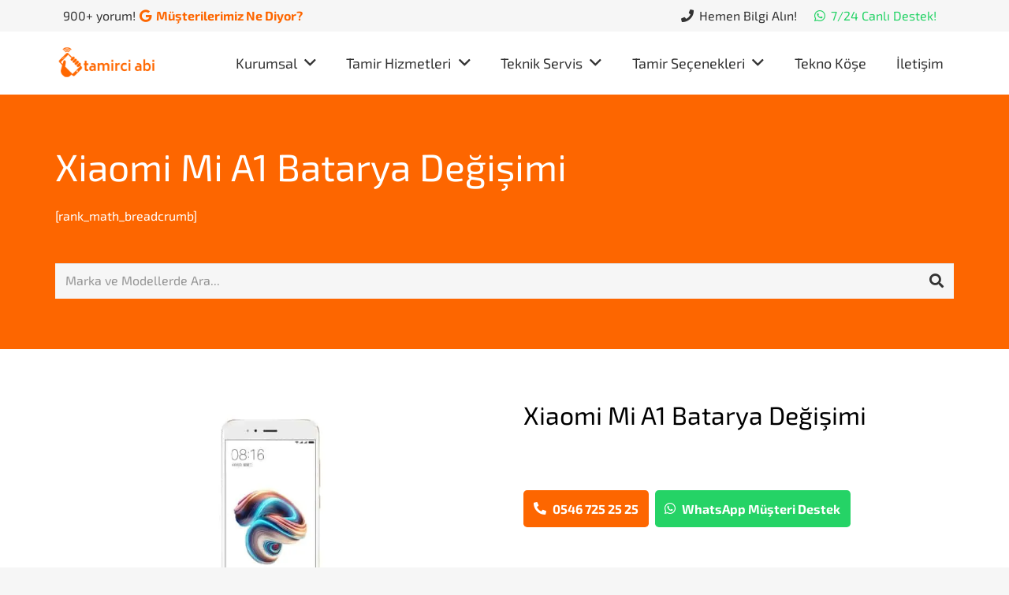

--- FILE ---
content_type: text/html; charset=UTF-8
request_url: https://www.tamirciabi.com/xiaomi-mi-a1-batarya-degisimi/
body_size: 34555
content:
<!DOCTYPE HTML>
<html lang="tr">
<head><meta charset="UTF-8"><script>if(navigator.userAgent.match(/MSIE|Internet Explorer/i)||navigator.userAgent.match(/Trident\/7\..*?rv:11/i)){var href=document.location.href;if(!href.match(/[?&]nowprocket/)){if(href.indexOf("?")==-1){if(href.indexOf("#")==-1){document.location.href=href+"?nowprocket=1"}else{document.location.href=href.replace("#","?nowprocket=1#")}}else{if(href.indexOf("#")==-1){document.location.href=href+"&nowprocket=1"}else{document.location.href=href.replace("#","&nowprocket=1#")}}}}</script><script>class RocketLazyLoadScripts{constructor(){this.triggerEvents=["keydown","mousedown","mousemove","touchmove","touchstart","touchend","wheel"],this.userEventHandler=this._triggerListener.bind(this),this.touchStartHandler=this._onTouchStart.bind(this),this.touchMoveHandler=this._onTouchMove.bind(this),this.touchEndHandler=this._onTouchEnd.bind(this),this.clickHandler=this._onClick.bind(this),this.interceptedClicks=[],window.addEventListener("pageshow",(e=>{this.persisted=e.persisted})),window.addEventListener("DOMContentLoaded",(()=>{this._preconnect3rdParties()})),this.delayedScripts={normal:[],async:[],defer:[]},this.allJQueries=[]}_addUserInteractionListener(e){document.hidden?e._triggerListener():(this.triggerEvents.forEach((t=>window.addEventListener(t,e.userEventHandler,{passive:!0}))),window.addEventListener("touchstart",e.touchStartHandler,{passive:!0}),window.addEventListener("mousedown",e.touchStartHandler),document.addEventListener("visibilitychange",e.userEventHandler))}_removeUserInteractionListener(){this.triggerEvents.forEach((e=>window.removeEventListener(e,this.userEventHandler,{passive:!0}))),document.removeEventListener("visibilitychange",this.userEventHandler)}_onTouchStart(e){"HTML"!==e.target.tagName&&(window.addEventListener("touchend",this.touchEndHandler),window.addEventListener("mouseup",this.touchEndHandler),window.addEventListener("touchmove",this.touchMoveHandler,{passive:!0}),window.addEventListener("mousemove",this.touchMoveHandler),e.target.addEventListener("click",this.clickHandler),this._renameDOMAttribute(e.target,"onclick","rocket-onclick"))}_onTouchMove(e){window.removeEventListener("touchend",this.touchEndHandler),window.removeEventListener("mouseup",this.touchEndHandler),window.removeEventListener("touchmove",this.touchMoveHandler,{passive:!0}),window.removeEventListener("mousemove",this.touchMoveHandler),e.target.removeEventListener("click",this.clickHandler),this._renameDOMAttribute(e.target,"rocket-onclick","onclick")}_onTouchEnd(e){window.removeEventListener("touchend",this.touchEndHandler),window.removeEventListener("mouseup",this.touchEndHandler),window.removeEventListener("touchmove",this.touchMoveHandler,{passive:!0}),window.removeEventListener("mousemove",this.touchMoveHandler)}_onClick(e){e.target.removeEventListener("click",this.clickHandler),this._renameDOMAttribute(e.target,"rocket-onclick","onclick"),this.interceptedClicks.push(e),e.preventDefault(),e.stopPropagation(),e.stopImmediatePropagation()}_replayClicks(){window.removeEventListener("touchstart",this.touchStartHandler,{passive:!0}),window.removeEventListener("mousedown",this.touchStartHandler),this.interceptedClicks.forEach((e=>{e.target.dispatchEvent(new MouseEvent("click",{view:e.view,bubbles:!0,cancelable:!0}))}))}_renameDOMAttribute(e,t,n){e.hasAttribute&&e.hasAttribute(t)&&(event.target.setAttribute(n,event.target.getAttribute(t)),event.target.removeAttribute(t))}_triggerListener(){this._removeUserInteractionListener(this),"loading"===document.readyState?document.addEventListener("DOMContentLoaded",this._loadEverythingNow.bind(this)):this._loadEverythingNow()}_preconnect3rdParties(){let e=[];document.querySelectorAll("script[type=rocketlazyloadscript]").forEach((t=>{if(t.hasAttribute("src")){const n=new URL(t.src).origin;n!==location.origin&&e.push({src:n,crossOrigin:t.crossOrigin||"module"===t.getAttribute("data-rocket-type")})}})),e=[...new Map(e.map((e=>[JSON.stringify(e),e]))).values()],this._batchInjectResourceHints(e,"preconnect")}async _loadEverythingNow(){this.lastBreath=Date.now(),this._delayEventListeners(),this._delayJQueryReady(this),this._handleDocumentWrite(),this._registerAllDelayedScripts(),this._preloadAllScripts(),await this._loadScriptsFromList(this.delayedScripts.normal),await this._loadScriptsFromList(this.delayedScripts.defer),await this._loadScriptsFromList(this.delayedScripts.async);try{await this._triggerDOMContentLoaded(),await this._triggerWindowLoad()}catch(e){}window.dispatchEvent(new Event("rocket-allScriptsLoaded")),this._replayClicks()}_registerAllDelayedScripts(){document.querySelectorAll("script[type=rocketlazyloadscript]").forEach((e=>{e.hasAttribute("src")?e.hasAttribute("async")&&!1!==e.async?this.delayedScripts.async.push(e):e.hasAttribute("defer")&&!1!==e.defer||"module"===e.getAttribute("data-rocket-type")?this.delayedScripts.defer.push(e):this.delayedScripts.normal.push(e):this.delayedScripts.normal.push(e)}))}async _transformScript(e){return await this._littleBreath(),new Promise((t=>{const n=document.createElement("script");[...e.attributes].forEach((e=>{let t=e.nodeName;"type"!==t&&("data-rocket-type"===t&&(t="type"),n.setAttribute(t,e.nodeValue))})),e.hasAttribute("src")?(n.addEventListener("load",t),n.addEventListener("error",t)):(n.text=e.text,t());try{e.parentNode.replaceChild(n,e)}catch(e){t()}}))}async _loadScriptsFromList(e){const t=e.shift();return t?(await this._transformScript(t),this._loadScriptsFromList(e)):Promise.resolve()}_preloadAllScripts(){this._batchInjectResourceHints([...this.delayedScripts.normal,...this.delayedScripts.defer,...this.delayedScripts.async],"preload")}_batchInjectResourceHints(e,t){var n=document.createDocumentFragment();e.forEach((e=>{if(e.src){const i=document.createElement("link");i.href=e.src,i.rel=t,"preconnect"!==t&&(i.as="script"),e.getAttribute&&"module"===e.getAttribute("data-rocket-type")&&(i.crossOrigin=!0),e.crossOrigin&&(i.crossOrigin=e.crossOrigin),n.appendChild(i)}})),document.head.appendChild(n)}_delayEventListeners(){let e={};function t(t,n){!function(t){function n(n){return e[t].eventsToRewrite.indexOf(n)>=0?"rocket-"+n:n}e[t]||(e[t]={originalFunctions:{add:t.addEventListener,remove:t.removeEventListener},eventsToRewrite:[]},t.addEventListener=function(){arguments[0]=n(arguments[0]),e[t].originalFunctions.add.apply(t,arguments)},t.removeEventListener=function(){arguments[0]=n(arguments[0]),e[t].originalFunctions.remove.apply(t,arguments)})}(t),e[t].eventsToRewrite.push(n)}function n(e,t){let n=e[t];Object.defineProperty(e,t,{get:()=>n||function(){},set(i){e["rocket"+t]=n=i}})}t(document,"DOMContentLoaded"),t(window,"DOMContentLoaded"),t(window,"load"),t(window,"pageshow"),t(document,"readystatechange"),n(document,"onreadystatechange"),n(window,"onload"),n(window,"onpageshow")}_delayJQueryReady(e){let t=window.jQuery;Object.defineProperty(window,"jQuery",{get:()=>t,set(n){if(n&&n.fn&&!e.allJQueries.includes(n)){n.fn.ready=n.fn.init.prototype.ready=function(t){e.domReadyFired?t.bind(document)(n):document.addEventListener("rocket-DOMContentLoaded",(()=>t.bind(document)(n)))};const t=n.fn.on;n.fn.on=n.fn.init.prototype.on=function(){if(this[0]===window){function e(e){return e.split(" ").map((e=>"load"===e||0===e.indexOf("load.")?"rocket-jquery-load":e)).join(" ")}"string"==typeof arguments[0]||arguments[0]instanceof String?arguments[0]=e(arguments[0]):"object"==typeof arguments[0]&&Object.keys(arguments[0]).forEach((t=>{delete Object.assign(arguments[0],{[e(t)]:arguments[0][t]})[t]}))}return t.apply(this,arguments),this},e.allJQueries.push(n)}t=n}})}async _triggerDOMContentLoaded(){this.domReadyFired=!0,await this._littleBreath(),document.dispatchEvent(new Event("rocket-DOMContentLoaded")),await this._littleBreath(),window.dispatchEvent(new Event("rocket-DOMContentLoaded")),await this._littleBreath(),document.dispatchEvent(new Event("rocket-readystatechange")),await this._littleBreath(),document.rocketonreadystatechange&&document.rocketonreadystatechange()}async _triggerWindowLoad(){await this._littleBreath(),window.dispatchEvent(new Event("rocket-load")),await this._littleBreath(),window.rocketonload&&window.rocketonload(),await this._littleBreath(),this.allJQueries.forEach((e=>e(window).trigger("rocket-jquery-load"))),await this._littleBreath();const e=new Event("rocket-pageshow");e.persisted=this.persisted,window.dispatchEvent(e),await this._littleBreath(),window.rocketonpageshow&&window.rocketonpageshow({persisted:this.persisted})}_handleDocumentWrite(){const e=new Map;document.write=document.writeln=function(t){const n=document.currentScript,i=document.createRange(),r=n.parentElement;let o=e.get(n);void 0===o&&(o=n.nextSibling,e.set(n,o));const s=document.createDocumentFragment();i.setStart(s,0),s.appendChild(i.createContextualFragment(t)),r.insertBefore(s,o)}}async _littleBreath(){Date.now()-this.lastBreath>45&&(await this._requestAnimFrame(),this.lastBreath=Date.now())}async _requestAnimFrame(){return document.hidden?new Promise((e=>setTimeout(e))):new Promise((e=>requestAnimationFrame(e)))}static run(){const e=new RocketLazyLoadScripts;e._addUserInteractionListener(e)}}RocketLazyLoadScripts.run();</script>
	
	<meta name='robots' content='index, follow, max-image-preview:large, max-snippet:-1, max-video-preview:-1' />
	<style>img:is([sizes="auto" i], [sizes^="auto," i]) { contain-intrinsic-size: 3000px 1500px }</style>
	
	<!-- This site is optimized with the Yoast SEO plugin v24.5 - https://yoast.com/wordpress/plugins/seo/ -->
	<title>Xiaomi Mi A1 Batarya Değişimi - Tamirci Abi</title>
	<link rel="canonical" href="https://www.tamirciabi.com/xiaomi-mi-a1-batarya-degisimi/" />
	<meta property="og:locale" content="tr_TR" />
	<meta property="og:type" content="article" />
	<meta property="og:title" content="Xiaomi Mi A1 Batarya Değişimi - Tamirci Abi" />
	<meta property="og:url" content="https://www.tamirciabi.com/xiaomi-mi-a1-batarya-degisimi/" />
	<meta property="og:site_name" content="Tamirci Abi" />
	<meta property="article:modified_time" content="2021-10-10T19:33:04+00:00" />
	<meta property="og:image" content="https://www.tamirciabi.com/wp-content/uploads/2020/07/xiaomi-mi-a1-cep-telefonu-tamiri-1.jpg" />
	<meta property="og:image:width" content="800" />
	<meta property="og:image:height" content="450" />
	<meta property="og:image:type" content="image/jpeg" />
	<meta name="twitter:card" content="summary_large_image" />
	<script type="application/ld+json" class="yoast-schema-graph">{"@context":"https://schema.org","@graph":[{"@type":"WebPage","@id":"https://www.tamirciabi.com/xiaomi-mi-a1-batarya-degisimi/","url":"https://www.tamirciabi.com/xiaomi-mi-a1-batarya-degisimi/","name":"Xiaomi Mi A1 Batarya Değişimi - Tamirci Abi","isPartOf":{"@id":"https://www.tamirciabi.com/#website"},"primaryImageOfPage":{"@id":"https://www.tamirciabi.com/xiaomi-mi-a1-batarya-degisimi/#primaryimage"},"image":{"@id":"https://www.tamirciabi.com/xiaomi-mi-a1-batarya-degisimi/#primaryimage"},"thumbnailUrl":"https://www.tamirciabi.com/wp-content/uploads/2020/07/xiaomi-mi-a1-cep-telefonu-tamiri-1.jpg","datePublished":"2020-07-29T23:12:26+00:00","dateModified":"2021-10-10T19:33:04+00:00","breadcrumb":{"@id":"https://www.tamirciabi.com/xiaomi-mi-a1-batarya-degisimi/#breadcrumb"},"inLanguage":"tr","potentialAction":[{"@type":"ReadAction","target":["https://www.tamirciabi.com/xiaomi-mi-a1-batarya-degisimi/"]}]},{"@type":"ImageObject","inLanguage":"tr","@id":"https://www.tamirciabi.com/xiaomi-mi-a1-batarya-degisimi/#primaryimage","url":"https://www.tamirciabi.com/wp-content/uploads/2020/07/xiaomi-mi-a1-cep-telefonu-tamiri-1.jpg","contentUrl":"https://www.tamirciabi.com/wp-content/uploads/2020/07/xiaomi-mi-a1-cep-telefonu-tamiri-1.jpg","width":800,"height":450,"caption":"Xiaomi Mi A1 Cep Telefonu Tamiri"},{"@type":"BreadcrumbList","@id":"https://www.tamirciabi.com/xiaomi-mi-a1-batarya-degisimi/#breadcrumb","itemListElement":[{"@type":"ListItem","position":1,"name":"Anasayfa","item":"https://www.tamirciabi.com/"},{"@type":"ListItem","position":2,"name":"Xiaomi Mi A1 Batarya Değişimi"}]},{"@type":"WebSite","@id":"https://www.tamirciabi.com/#website","url":"https://www.tamirciabi.com/","name":"Tamirci Abi","description":"Türkiye&#039;nin Profesyonel Cep Telefonu Tamiri","potentialAction":[{"@type":"SearchAction","target":{"@type":"EntryPoint","urlTemplate":"https://www.tamirciabi.com/?s={search_term_string}"},"query-input":{"@type":"PropertyValueSpecification","valueRequired":true,"valueName":"search_term_string"}}],"inLanguage":"tr"}]}</script>
	<!-- / Yoast SEO plugin. -->



<link rel="alternate" type="application/rss+xml" title="Tamirci Abi &raquo; akışı" href="https://www.tamirciabi.com/feed/" />
<link rel="alternate" type="application/rss+xml" title="Tamirci Abi &raquo; yorum akışı" href="https://www.tamirciabi.com/comments/feed/" />
<meta name="viewport" content="width=device-width, initial-scale=1">
<meta name="SKYPE_TOOLBAR" content="SKYPE_TOOLBAR_PARSER_COMPATIBLE">
<meta name="theme-color" content="#f6f6f6">
<script type="rocketlazyloadscript">
window._wpemojiSettings = {"baseUrl":"https:\/\/s.w.org\/images\/core\/emoji\/15.0.3\/72x72\/","ext":".png","svgUrl":"https:\/\/s.w.org\/images\/core\/emoji\/15.0.3\/svg\/","svgExt":".svg","source":{"concatemoji":"https:\/\/www.tamirciabi.com\/wp-includes\/js\/wp-emoji-release.min.js?ver=6.7.2"}};
/*! This file is auto-generated */
!function(i,n){var o,s,e;function c(e){try{var t={supportTests:e,timestamp:(new Date).valueOf()};sessionStorage.setItem(o,JSON.stringify(t))}catch(e){}}function p(e,t,n){e.clearRect(0,0,e.canvas.width,e.canvas.height),e.fillText(t,0,0);var t=new Uint32Array(e.getImageData(0,0,e.canvas.width,e.canvas.height).data),r=(e.clearRect(0,0,e.canvas.width,e.canvas.height),e.fillText(n,0,0),new Uint32Array(e.getImageData(0,0,e.canvas.width,e.canvas.height).data));return t.every(function(e,t){return e===r[t]})}function u(e,t,n){switch(t){case"flag":return n(e,"\ud83c\udff3\ufe0f\u200d\u26a7\ufe0f","\ud83c\udff3\ufe0f\u200b\u26a7\ufe0f")?!1:!n(e,"\ud83c\uddfa\ud83c\uddf3","\ud83c\uddfa\u200b\ud83c\uddf3")&&!n(e,"\ud83c\udff4\udb40\udc67\udb40\udc62\udb40\udc65\udb40\udc6e\udb40\udc67\udb40\udc7f","\ud83c\udff4\u200b\udb40\udc67\u200b\udb40\udc62\u200b\udb40\udc65\u200b\udb40\udc6e\u200b\udb40\udc67\u200b\udb40\udc7f");case"emoji":return!n(e,"\ud83d\udc26\u200d\u2b1b","\ud83d\udc26\u200b\u2b1b")}return!1}function f(e,t,n){var r="undefined"!=typeof WorkerGlobalScope&&self instanceof WorkerGlobalScope?new OffscreenCanvas(300,150):i.createElement("canvas"),a=r.getContext("2d",{willReadFrequently:!0}),o=(a.textBaseline="top",a.font="600 32px Arial",{});return e.forEach(function(e){o[e]=t(a,e,n)}),o}function t(e){var t=i.createElement("script");t.src=e,t.defer=!0,i.head.appendChild(t)}"undefined"!=typeof Promise&&(o="wpEmojiSettingsSupports",s=["flag","emoji"],n.supports={everything:!0,everythingExceptFlag:!0},e=new Promise(function(e){i.addEventListener("DOMContentLoaded",e,{once:!0})}),new Promise(function(t){var n=function(){try{var e=JSON.parse(sessionStorage.getItem(o));if("object"==typeof e&&"number"==typeof e.timestamp&&(new Date).valueOf()<e.timestamp+604800&&"object"==typeof e.supportTests)return e.supportTests}catch(e){}return null}();if(!n){if("undefined"!=typeof Worker&&"undefined"!=typeof OffscreenCanvas&&"undefined"!=typeof URL&&URL.createObjectURL&&"undefined"!=typeof Blob)try{var e="postMessage("+f.toString()+"("+[JSON.stringify(s),u.toString(),p.toString()].join(",")+"));",r=new Blob([e],{type:"text/javascript"}),a=new Worker(URL.createObjectURL(r),{name:"wpTestEmojiSupports"});return void(a.onmessage=function(e){c(n=e.data),a.terminate(),t(n)})}catch(e){}c(n=f(s,u,p))}t(n)}).then(function(e){for(var t in e)n.supports[t]=e[t],n.supports.everything=n.supports.everything&&n.supports[t],"flag"!==t&&(n.supports.everythingExceptFlag=n.supports.everythingExceptFlag&&n.supports[t]);n.supports.everythingExceptFlag=n.supports.everythingExceptFlag&&!n.supports.flag,n.DOMReady=!1,n.readyCallback=function(){n.DOMReady=!0}}).then(function(){return e}).then(function(){var e;n.supports.everything||(n.readyCallback(),(e=n.source||{}).concatemoji?t(e.concatemoji):e.wpemoji&&e.twemoji&&(t(e.twemoji),t(e.wpemoji)))}))}((window,document),window._wpemojiSettings);
</script>
<style id='wp-emoji-styles-inline-css'>

	img.wp-smiley, img.emoji {
		display: inline !important;
		border: none !important;
		box-shadow: none !important;
		height: 1em !important;
		width: 1em !important;
		margin: 0 0.07em !important;
		vertical-align: -0.1em !important;
		background: none !important;
		padding: 0 !important;
	}
</style>
<style id='classic-theme-styles-inline-css'>
/*! This file is auto-generated */
.wp-block-button__link{color:#fff;background-color:#32373c;border-radius:9999px;box-shadow:none;text-decoration:none;padding:calc(.667em + 2px) calc(1.333em + 2px);font-size:1.125em}.wp-block-file__button{background:#32373c;color:#fff;text-decoration:none}
</style>
<style id='global-styles-inline-css'>
:root{--wp--preset--aspect-ratio--square: 1;--wp--preset--aspect-ratio--4-3: 4/3;--wp--preset--aspect-ratio--3-4: 3/4;--wp--preset--aspect-ratio--3-2: 3/2;--wp--preset--aspect-ratio--2-3: 2/3;--wp--preset--aspect-ratio--16-9: 16/9;--wp--preset--aspect-ratio--9-16: 9/16;--wp--preset--color--black: #000000;--wp--preset--color--cyan-bluish-gray: #abb8c3;--wp--preset--color--white: #ffffff;--wp--preset--color--pale-pink: #f78da7;--wp--preset--color--vivid-red: #cf2e2e;--wp--preset--color--luminous-vivid-orange: #ff6900;--wp--preset--color--luminous-vivid-amber: #fcb900;--wp--preset--color--light-green-cyan: #7bdcb5;--wp--preset--color--vivid-green-cyan: #00d084;--wp--preset--color--pale-cyan-blue: #8ed1fc;--wp--preset--color--vivid-cyan-blue: #0693e3;--wp--preset--color--vivid-purple: #9b51e0;--wp--preset--gradient--vivid-cyan-blue-to-vivid-purple: linear-gradient(135deg,rgba(6,147,227,1) 0%,rgb(155,81,224) 100%);--wp--preset--gradient--light-green-cyan-to-vivid-green-cyan: linear-gradient(135deg,rgb(122,220,180) 0%,rgb(0,208,130) 100%);--wp--preset--gradient--luminous-vivid-amber-to-luminous-vivid-orange: linear-gradient(135deg,rgba(252,185,0,1) 0%,rgba(255,105,0,1) 100%);--wp--preset--gradient--luminous-vivid-orange-to-vivid-red: linear-gradient(135deg,rgba(255,105,0,1) 0%,rgb(207,46,46) 100%);--wp--preset--gradient--very-light-gray-to-cyan-bluish-gray: linear-gradient(135deg,rgb(238,238,238) 0%,rgb(169,184,195) 100%);--wp--preset--gradient--cool-to-warm-spectrum: linear-gradient(135deg,rgb(74,234,220) 0%,rgb(151,120,209) 20%,rgb(207,42,186) 40%,rgb(238,44,130) 60%,rgb(251,105,98) 80%,rgb(254,248,76) 100%);--wp--preset--gradient--blush-light-purple: linear-gradient(135deg,rgb(255,206,236) 0%,rgb(152,150,240) 100%);--wp--preset--gradient--blush-bordeaux: linear-gradient(135deg,rgb(254,205,165) 0%,rgb(254,45,45) 50%,rgb(107,0,62) 100%);--wp--preset--gradient--luminous-dusk: linear-gradient(135deg,rgb(255,203,112) 0%,rgb(199,81,192) 50%,rgb(65,88,208) 100%);--wp--preset--gradient--pale-ocean: linear-gradient(135deg,rgb(255,245,203) 0%,rgb(182,227,212) 50%,rgb(51,167,181) 100%);--wp--preset--gradient--electric-grass: linear-gradient(135deg,rgb(202,248,128) 0%,rgb(113,206,126) 100%);--wp--preset--gradient--midnight: linear-gradient(135deg,rgb(2,3,129) 0%,rgb(40,116,252) 100%);--wp--preset--font-size--small: 13px;--wp--preset--font-size--medium: 20px;--wp--preset--font-size--large: 36px;--wp--preset--font-size--x-large: 42px;--wp--preset--spacing--20: 0.44rem;--wp--preset--spacing--30: 0.67rem;--wp--preset--spacing--40: 1rem;--wp--preset--spacing--50: 1.5rem;--wp--preset--spacing--60: 2.25rem;--wp--preset--spacing--70: 3.38rem;--wp--preset--spacing--80: 5.06rem;--wp--preset--shadow--natural: 6px 6px 9px rgba(0, 0, 0, 0.2);--wp--preset--shadow--deep: 12px 12px 50px rgba(0, 0, 0, 0.4);--wp--preset--shadow--sharp: 6px 6px 0px rgba(0, 0, 0, 0.2);--wp--preset--shadow--outlined: 6px 6px 0px -3px rgba(255, 255, 255, 1), 6px 6px rgba(0, 0, 0, 1);--wp--preset--shadow--crisp: 6px 6px 0px rgba(0, 0, 0, 1);}:where(.is-layout-flex){gap: 0.5em;}:where(.is-layout-grid){gap: 0.5em;}body .is-layout-flex{display: flex;}.is-layout-flex{flex-wrap: wrap;align-items: center;}.is-layout-flex > :is(*, div){margin: 0;}body .is-layout-grid{display: grid;}.is-layout-grid > :is(*, div){margin: 0;}:where(.wp-block-columns.is-layout-flex){gap: 2em;}:where(.wp-block-columns.is-layout-grid){gap: 2em;}:where(.wp-block-post-template.is-layout-flex){gap: 1.25em;}:where(.wp-block-post-template.is-layout-grid){gap: 1.25em;}.has-black-color{color: var(--wp--preset--color--black) !important;}.has-cyan-bluish-gray-color{color: var(--wp--preset--color--cyan-bluish-gray) !important;}.has-white-color{color: var(--wp--preset--color--white) !important;}.has-pale-pink-color{color: var(--wp--preset--color--pale-pink) !important;}.has-vivid-red-color{color: var(--wp--preset--color--vivid-red) !important;}.has-luminous-vivid-orange-color{color: var(--wp--preset--color--luminous-vivid-orange) !important;}.has-luminous-vivid-amber-color{color: var(--wp--preset--color--luminous-vivid-amber) !important;}.has-light-green-cyan-color{color: var(--wp--preset--color--light-green-cyan) !important;}.has-vivid-green-cyan-color{color: var(--wp--preset--color--vivid-green-cyan) !important;}.has-pale-cyan-blue-color{color: var(--wp--preset--color--pale-cyan-blue) !important;}.has-vivid-cyan-blue-color{color: var(--wp--preset--color--vivid-cyan-blue) !important;}.has-vivid-purple-color{color: var(--wp--preset--color--vivid-purple) !important;}.has-black-background-color{background-color: var(--wp--preset--color--black) !important;}.has-cyan-bluish-gray-background-color{background-color: var(--wp--preset--color--cyan-bluish-gray) !important;}.has-white-background-color{background-color: var(--wp--preset--color--white) !important;}.has-pale-pink-background-color{background-color: var(--wp--preset--color--pale-pink) !important;}.has-vivid-red-background-color{background-color: var(--wp--preset--color--vivid-red) !important;}.has-luminous-vivid-orange-background-color{background-color: var(--wp--preset--color--luminous-vivid-orange) !important;}.has-luminous-vivid-amber-background-color{background-color: var(--wp--preset--color--luminous-vivid-amber) !important;}.has-light-green-cyan-background-color{background-color: var(--wp--preset--color--light-green-cyan) !important;}.has-vivid-green-cyan-background-color{background-color: var(--wp--preset--color--vivid-green-cyan) !important;}.has-pale-cyan-blue-background-color{background-color: var(--wp--preset--color--pale-cyan-blue) !important;}.has-vivid-cyan-blue-background-color{background-color: var(--wp--preset--color--vivid-cyan-blue) !important;}.has-vivid-purple-background-color{background-color: var(--wp--preset--color--vivid-purple) !important;}.has-black-border-color{border-color: var(--wp--preset--color--black) !important;}.has-cyan-bluish-gray-border-color{border-color: var(--wp--preset--color--cyan-bluish-gray) !important;}.has-white-border-color{border-color: var(--wp--preset--color--white) !important;}.has-pale-pink-border-color{border-color: var(--wp--preset--color--pale-pink) !important;}.has-vivid-red-border-color{border-color: var(--wp--preset--color--vivid-red) !important;}.has-luminous-vivid-orange-border-color{border-color: var(--wp--preset--color--luminous-vivid-orange) !important;}.has-luminous-vivid-amber-border-color{border-color: var(--wp--preset--color--luminous-vivid-amber) !important;}.has-light-green-cyan-border-color{border-color: var(--wp--preset--color--light-green-cyan) !important;}.has-vivid-green-cyan-border-color{border-color: var(--wp--preset--color--vivid-green-cyan) !important;}.has-pale-cyan-blue-border-color{border-color: var(--wp--preset--color--pale-cyan-blue) !important;}.has-vivid-cyan-blue-border-color{border-color: var(--wp--preset--color--vivid-cyan-blue) !important;}.has-vivid-purple-border-color{border-color: var(--wp--preset--color--vivid-purple) !important;}.has-vivid-cyan-blue-to-vivid-purple-gradient-background{background: var(--wp--preset--gradient--vivid-cyan-blue-to-vivid-purple) !important;}.has-light-green-cyan-to-vivid-green-cyan-gradient-background{background: var(--wp--preset--gradient--light-green-cyan-to-vivid-green-cyan) !important;}.has-luminous-vivid-amber-to-luminous-vivid-orange-gradient-background{background: var(--wp--preset--gradient--luminous-vivid-amber-to-luminous-vivid-orange) !important;}.has-luminous-vivid-orange-to-vivid-red-gradient-background{background: var(--wp--preset--gradient--luminous-vivid-orange-to-vivid-red) !important;}.has-very-light-gray-to-cyan-bluish-gray-gradient-background{background: var(--wp--preset--gradient--very-light-gray-to-cyan-bluish-gray) !important;}.has-cool-to-warm-spectrum-gradient-background{background: var(--wp--preset--gradient--cool-to-warm-spectrum) !important;}.has-blush-light-purple-gradient-background{background: var(--wp--preset--gradient--blush-light-purple) !important;}.has-blush-bordeaux-gradient-background{background: var(--wp--preset--gradient--blush-bordeaux) !important;}.has-luminous-dusk-gradient-background{background: var(--wp--preset--gradient--luminous-dusk) !important;}.has-pale-ocean-gradient-background{background: var(--wp--preset--gradient--pale-ocean) !important;}.has-electric-grass-gradient-background{background: var(--wp--preset--gradient--electric-grass) !important;}.has-midnight-gradient-background{background: var(--wp--preset--gradient--midnight) !important;}.has-small-font-size{font-size: var(--wp--preset--font-size--small) !important;}.has-medium-font-size{font-size: var(--wp--preset--font-size--medium) !important;}.has-large-font-size{font-size: var(--wp--preset--font-size--large) !important;}.has-x-large-font-size{font-size: var(--wp--preset--font-size--x-large) !important;}
:where(.wp-block-post-template.is-layout-flex){gap: 1.25em;}:where(.wp-block-post-template.is-layout-grid){gap: 1.25em;}
:where(.wp-block-columns.is-layout-flex){gap: 2em;}:where(.wp-block-columns.is-layout-grid){gap: 2em;}
:root :where(.wp-block-pullquote){font-size: 1.5em;line-height: 1.6;}
</style>
<link rel='stylesheet' id='chaty-front-css-css' href='https://www.tamirciabi.com/wp-content/plugins/chaty/css/chaty-front.min.css?ver=3.3.11740926006' media='all' />
<link data-minify="1" rel='stylesheet' id='contact-form-7-css' href='https://www.tamirciabi.com/wp-content/cache/min/1/wp-content/plugins/contact-form-7/includes/css/styles.css?ver=1743621490' media='all' />
<link data-minify="1" rel='stylesheet' id='wpcf7-redirect-script-frontend-css' href='https://www.tamirciabi.com/wp-content/cache/min/1/wp-content/plugins/wpcf7-redirect/build/assets/frontend-script.css?ver=1745448401' media='all' />
<link data-minify="1" rel='stylesheet' id='gfaa-conversational-css' href='https://www.tamirciabi.com/wp-content/cache/min/1/wp-content/plugins/auto-advance-for-gravity-forms/css/conversational.css?ver=1743621490' media='all' />
<link data-minify="1" rel='stylesheet' id='gfaa-main-css' href='https://www.tamirciabi.com/wp-content/cache/min/1/wp-content/plugins/auto-advance-for-gravity-forms/css/aafg_styles.css?ver=1743621490' media='all' />
<link data-minify="1" rel='stylesheet' id='js_composer_custom_css-css' href='https://www.tamirciabi.com/wp-content/cache/min/1/wp-content/uploads/js_composer/custom.css?ver=1743621490' media='all' />
<link data-minify="1" rel='stylesheet' id='us-theme-css' href='https://www.tamirciabi.com/wp-content/cache/min/1/wp-content/uploads/us-assets/www.tamirciabi.com.css?ver=1743621490' media='all' />
<link rel='stylesheet' id='theme-style-css' href='https://www.tamirciabi.com/wp-content/themes/BugraYazar-child/style.css?ver=8.4' media='all' />
<link data-minify="1" rel='stylesheet' id='moove_gdpr_frontend-css' href='https://www.tamirciabi.com/wp-content/cache/min/1/wp-content/plugins/gdpr-cookie-compliance/dist/styles/gdpr-main.css?ver=1743621490' media='all' />
<style id='moove_gdpr_frontend-inline-css'>
#moove_gdpr_cookie_modal,#moove_gdpr_cookie_info_bar,.gdpr_cookie_settings_shortcode_content{font-family:&#039;Nunito&#039;,sans-serif}#moove_gdpr_save_popup_settings_button{background-color:#373737;color:#fff}#moove_gdpr_save_popup_settings_button:hover{background-color:#000}#moove_gdpr_cookie_info_bar .moove-gdpr-info-bar-container .moove-gdpr-info-bar-content a.mgbutton,#moove_gdpr_cookie_info_bar .moove-gdpr-info-bar-container .moove-gdpr-info-bar-content button.mgbutton{background-color:#0C4DA2}#moove_gdpr_cookie_modal .moove-gdpr-modal-content .moove-gdpr-modal-footer-content .moove-gdpr-button-holder a.mgbutton,#moove_gdpr_cookie_modal .moove-gdpr-modal-content .moove-gdpr-modal-footer-content .moove-gdpr-button-holder button.mgbutton,.gdpr_cookie_settings_shortcode_content .gdpr-shr-button.button-green{background-color:#0C4DA2;border-color:#0C4DA2}#moove_gdpr_cookie_modal .moove-gdpr-modal-content .moove-gdpr-modal-footer-content .moove-gdpr-button-holder a.mgbutton:hover,#moove_gdpr_cookie_modal .moove-gdpr-modal-content .moove-gdpr-modal-footer-content .moove-gdpr-button-holder button.mgbutton:hover,.gdpr_cookie_settings_shortcode_content .gdpr-shr-button.button-green:hover{background-color:#fff;color:#0C4DA2}#moove_gdpr_cookie_modal .moove-gdpr-modal-content .moove-gdpr-modal-close i,#moove_gdpr_cookie_modal .moove-gdpr-modal-content .moove-gdpr-modal-close span.gdpr-icon{background-color:#0C4DA2;border:1px solid #0C4DA2}#moove_gdpr_cookie_info_bar span.moove-gdpr-infobar-allow-all.focus-g,#moove_gdpr_cookie_info_bar span.moove-gdpr-infobar-allow-all:focus,#moove_gdpr_cookie_info_bar button.moove-gdpr-infobar-allow-all.focus-g,#moove_gdpr_cookie_info_bar button.moove-gdpr-infobar-allow-all:focus,#moove_gdpr_cookie_info_bar span.moove-gdpr-infobar-reject-btn.focus-g,#moove_gdpr_cookie_info_bar span.moove-gdpr-infobar-reject-btn:focus,#moove_gdpr_cookie_info_bar button.moove-gdpr-infobar-reject-btn.focus-g,#moove_gdpr_cookie_info_bar button.moove-gdpr-infobar-reject-btn:focus,#moove_gdpr_cookie_info_bar span.change-settings-button.focus-g,#moove_gdpr_cookie_info_bar span.change-settings-button:focus,#moove_gdpr_cookie_info_bar button.change-settings-button.focus-g,#moove_gdpr_cookie_info_bar button.change-settings-button:focus{-webkit-box-shadow:0 0 1px 3px #0C4DA2;-moz-box-shadow:0 0 1px 3px #0C4DA2;box-shadow:0 0 1px 3px #0C4DA2}#moove_gdpr_cookie_modal .moove-gdpr-modal-content .moove-gdpr-modal-close i:hover,#moove_gdpr_cookie_modal .moove-gdpr-modal-content .moove-gdpr-modal-close span.gdpr-icon:hover,#moove_gdpr_cookie_info_bar span[data-href]>u.change-settings-button{color:#0C4DA2}#moove_gdpr_cookie_modal .moove-gdpr-modal-content .moove-gdpr-modal-left-content #moove-gdpr-menu li.menu-item-selected a span.gdpr-icon,#moove_gdpr_cookie_modal .moove-gdpr-modal-content .moove-gdpr-modal-left-content #moove-gdpr-menu li.menu-item-selected button span.gdpr-icon{color:inherit}#moove_gdpr_cookie_modal .moove-gdpr-modal-content .moove-gdpr-modal-left-content #moove-gdpr-menu li a span.gdpr-icon,#moove_gdpr_cookie_modal .moove-gdpr-modal-content .moove-gdpr-modal-left-content #moove-gdpr-menu li button span.gdpr-icon{color:inherit}#moove_gdpr_cookie_modal .gdpr-acc-link{line-height:0;font-size:0;color:transparent;position:absolute}#moove_gdpr_cookie_modal .moove-gdpr-modal-content .moove-gdpr-modal-close:hover i,#moove_gdpr_cookie_modal .moove-gdpr-modal-content .moove-gdpr-modal-left-content #moove-gdpr-menu li a,#moove_gdpr_cookie_modal .moove-gdpr-modal-content .moove-gdpr-modal-left-content #moove-gdpr-menu li button,#moove_gdpr_cookie_modal .moove-gdpr-modal-content .moove-gdpr-modal-left-content #moove-gdpr-menu li button i,#moove_gdpr_cookie_modal .moove-gdpr-modal-content .moove-gdpr-modal-left-content #moove-gdpr-menu li a i,#moove_gdpr_cookie_modal .moove-gdpr-modal-content .moove-gdpr-tab-main .moove-gdpr-tab-main-content a:hover,#moove_gdpr_cookie_info_bar.moove-gdpr-dark-scheme .moove-gdpr-info-bar-container .moove-gdpr-info-bar-content a.mgbutton:hover,#moove_gdpr_cookie_info_bar.moove-gdpr-dark-scheme .moove-gdpr-info-bar-container .moove-gdpr-info-bar-content button.mgbutton:hover,#moove_gdpr_cookie_info_bar.moove-gdpr-dark-scheme .moove-gdpr-info-bar-container .moove-gdpr-info-bar-content a:hover,#moove_gdpr_cookie_info_bar.moove-gdpr-dark-scheme .moove-gdpr-info-bar-container .moove-gdpr-info-bar-content button:hover,#moove_gdpr_cookie_info_bar.moove-gdpr-dark-scheme .moove-gdpr-info-bar-container .moove-gdpr-info-bar-content span.change-settings-button:hover,#moove_gdpr_cookie_info_bar.moove-gdpr-dark-scheme .moove-gdpr-info-bar-container .moove-gdpr-info-bar-content button.change-settings-button:hover,#moove_gdpr_cookie_info_bar.moove-gdpr-dark-scheme .moove-gdpr-info-bar-container .moove-gdpr-info-bar-content u.change-settings-button:hover,#moove_gdpr_cookie_info_bar span[data-href]>u.change-settings-button,#moove_gdpr_cookie_info_bar.moove-gdpr-dark-scheme .moove-gdpr-info-bar-container .moove-gdpr-info-bar-content a.mgbutton.focus-g,#moove_gdpr_cookie_info_bar.moove-gdpr-dark-scheme .moove-gdpr-info-bar-container .moove-gdpr-info-bar-content button.mgbutton.focus-g,#moove_gdpr_cookie_info_bar.moove-gdpr-dark-scheme .moove-gdpr-info-bar-container .moove-gdpr-info-bar-content a.focus-g,#moove_gdpr_cookie_info_bar.moove-gdpr-dark-scheme .moove-gdpr-info-bar-container .moove-gdpr-info-bar-content button.focus-g,#moove_gdpr_cookie_info_bar.moove-gdpr-dark-scheme .moove-gdpr-info-bar-container .moove-gdpr-info-bar-content a.mgbutton:focus,#moove_gdpr_cookie_info_bar.moove-gdpr-dark-scheme .moove-gdpr-info-bar-container .moove-gdpr-info-bar-content button.mgbutton:focus,#moove_gdpr_cookie_info_bar.moove-gdpr-dark-scheme .moove-gdpr-info-bar-container .moove-gdpr-info-bar-content a:focus,#moove_gdpr_cookie_info_bar.moove-gdpr-dark-scheme .moove-gdpr-info-bar-container .moove-gdpr-info-bar-content button:focus,#moove_gdpr_cookie_info_bar.moove-gdpr-dark-scheme .moove-gdpr-info-bar-container .moove-gdpr-info-bar-content span.change-settings-button.focus-g,span.change-settings-button:focus,button.change-settings-button.focus-g,button.change-settings-button:focus,#moove_gdpr_cookie_info_bar.moove-gdpr-dark-scheme .moove-gdpr-info-bar-container .moove-gdpr-info-bar-content u.change-settings-button.focus-g,#moove_gdpr_cookie_info_bar.moove-gdpr-dark-scheme .moove-gdpr-info-bar-container .moove-gdpr-info-bar-content u.change-settings-button:focus{color:#0C4DA2}#moove_gdpr_cookie_modal .moove-gdpr-branding.focus-g span,#moove_gdpr_cookie_modal .moove-gdpr-modal-content .moove-gdpr-tab-main a.focus-g,#moove_gdpr_cookie_modal .moove-gdpr-modal-content .moove-gdpr-tab-main .gdpr-cd-details-toggle.focus-g{color:#0C4DA2}#moove_gdpr_cookie_modal.gdpr_lightbox-hide{display:none}
</style>
<style id='rocket-lazyload-inline-css'>
.rll-youtube-player{position:relative;padding-bottom:56.23%;height:0;overflow:hidden;max-width:100%;}.rll-youtube-player:focus-within{outline: 2px solid currentColor;outline-offset: 5px;}.rll-youtube-player iframe{position:absolute;top:0;left:0;width:100%;height:100%;z-index:100;background:0 0}.rll-youtube-player img{bottom:0;display:block;left:0;margin:auto;max-width:100%;width:100%;position:absolute;right:0;top:0;border:none;height:auto;-webkit-transition:.4s all;-moz-transition:.4s all;transition:.4s all}.rll-youtube-player img:hover{-webkit-filter:brightness(75%)}.rll-youtube-player .play{height:100%;width:100%;left:0;top:0;position:absolute;background:url(https://www.tamirciabi.com/wp-content/plugins/wp-rocket/assets/img/youtube.png) no-repeat center;background-color: transparent !important;cursor:pointer;border:none;}.wp-embed-responsive .wp-has-aspect-ratio .rll-youtube-player{position:absolute;padding-bottom:0;width:100%;height:100%;top:0;bottom:0;left:0;right:0}
</style>
<script type="rocketlazyloadscript" src="https://www.tamirciabi.com/wp-content/plugins/wp-yandex-metrika/assets/YmEc.min.js?ver=1.2.2" id="wp-yandex-metrika_YmEc-js"></script>
<script type="rocketlazyloadscript" id="wp-yandex-metrika_YmEc-js-after">
window.tmpwpym={datalayername:'dataLayer',counters:JSON.parse('[{"number":"99319816","webvisor":"1"}]'),targets:JSON.parse('[]')};
</script>
<script src="https://www.tamirciabi.com/wp-includes/js/jquery/jquery.min.js?ver=3.7.1" id="jquery-core-js"></script>
<script type="rocketlazyloadscript" src="https://www.tamirciabi.com/wp-content/plugins/wp-yandex-metrika/assets/frontend.min.js?ver=1.2.2" id="wp-yandex-metrika_frontend-js"></script>
<link rel="https://api.w.org/" href="https://www.tamirciabi.com/wp-json/" /><link rel="alternate" title="JSON" type="application/json" href="https://www.tamirciabi.com/wp-json/wp/v2/cihaz/23774" /><link rel="EditURI" type="application/rsd+xml" title="RSD" href="https://www.tamirciabi.com/xmlrpc.php?rsd" />
<meta name="generator" content="WordPress 6.7.2" />
<link rel='shortlink' href='https://www.tamirciabi.com/?p=23774' />
<link rel="alternate" title="oEmbed (JSON)" type="application/json+oembed" href="https://www.tamirciabi.com/wp-json/oembed/1.0/embed?url=https%3A%2F%2Fwww.tamirciabi.com%2Fxiaomi-mi-a1-batarya-degisimi%2F" />
<link rel="alternate" title="oEmbed (XML)" type="text/xml+oembed" href="https://www.tamirciabi.com/wp-json/oembed/1.0/embed?url=https%3A%2F%2Fwww.tamirciabi.com%2Fxiaomi-mi-a1-batarya-degisimi%2F&#038;format=xml" />
<meta name="verification" content="f612c7d25f5690ad41496fcfdbf8d1" />		<script type="rocketlazyloadscript">
			if ( ! /Android|webOS|iPhone|iPad|iPod|BlackBerry|IEMobile|Opera Mini/i.test( navigator.userAgent ) ) {
				var root = document.getElementsByTagName( 'html' )[ 0 ]
				root.className += " no-touch";
			}
		</script>
		<meta name="generator" content="Powered by WPBakery Page Builder - drag and drop page builder for WordPress."/>
        <!-- Yandex.Metrica counter -->
        <script type="rocketlazyloadscript" data-rocket-type="text/javascript">
            (function (m, e, t, r, i, k, a) {
                m[i] = m[i] || function () {
                    (m[i].a = m[i].a || []).push(arguments)
                };
                m[i].l = 1 * new Date();
                k = e.createElement(t), a = e.getElementsByTagName(t)[0], k.async = 1, k.src = r, a.parentNode.insertBefore(k, a)
            })

            (window, document, "script", "https://mc.yandex.ru/metrika/tag.js", "ym");

            ym("99319816", "init", {
                clickmap: true,
                trackLinks: true,
                accurateTrackBounce: true,
                webvisor: true,
                ecommerce: "dataLayer",
                params: {
                    __ym: {
                        "ymCmsPlugin": {
                            "cms": "wordpress",
                            "cmsVersion":"6.7",
                            "pluginVersion": "1.2.2",
                            "ymCmsRip": "1597463007"
                        }
                    }
                }
            });
        </script>
        <!-- /Yandex.Metrica counter -->
        <link rel="icon" href="https://www.tamirciabi.com/wp-content/uploads/2021/09/cropped-1-4-32x32.png" sizes="32x32" />
<link rel="icon" href="https://www.tamirciabi.com/wp-content/uploads/2021/09/cropped-1-4-192x192.png" sizes="192x192" />
<link rel="apple-touch-icon" href="https://www.tamirciabi.com/wp-content/uploads/2021/09/cropped-1-4-180x180.png" />
<meta name="msapplication-TileImage" content="https://www.tamirciabi.com/wp-content/uploads/2021/09/cropped-1-4-270x270.png" />
		<style id="wp-custom-css">
			a.w-text-h:hover {
    color: #fff !important;
}

li#menu-item-31362 a:hover {
    color: rgb(255 255 255 / 66%) !important;
}
.image-choices-choice-image-wrap {
    background-size: contain !important;
}

.ic-theme--simple .image-choices-choice-image-wrap, .ic-theme--simple .image-choices-choice-image-wrap:after {

    border-radius: 183px !important;
}

.gform_wrapper.gravity-theme .gf_step_number {
    border: 2px solid #ffffff !important;
	color:white  !important;
}

.gform_wrapper.gravity-theme .gf_step_active .gf_step_number {
    background: #196d07 !important;
    color: #607382;
}

.gform_wrapper.gravity-theme .gf_step_completed .gf_step_number:before {
    background: #196d07 !important;
    border: 2px solid #196d07 !important;
    left: -4px !important;
    top: -4px !important;
	 border-radius: 183px !important;
}

.gform_wrapper.gravity-theme .gf_step_label {
    font-size: 19px !important;
}

.gform_heading{
	display:none;
}
.gform_wrapper.gravity-theme .gfield_required {
    color: #2600ab !important;
}

.image-choices-field {
    --ic-feature-color: #5e980b99 !important;
}






		</style>
		<noscript><style> .wpb_animate_when_almost_visible { opacity: 1; }</style></noscript><noscript><style id="rocket-lazyload-nojs-css">.rll-youtube-player, [data-lazy-src]{display:none !important;}</style></noscript><style id="wpforms-css-vars-root">
				:root {
					--wpforms-field-border-radius: 3px;
--wpforms-field-background-color: #ffffff;
--wpforms-field-border-color: rgba( 0, 0, 0, 0.25 );
--wpforms-field-text-color: rgba( 0, 0, 0, 0.7 );
--wpforms-label-color: rgba( 0, 0, 0, 0.85 );
--wpforms-label-sublabel-color: rgba( 0, 0, 0, 0.55 );
--wpforms-label-error-color: #d63637;
--wpforms-button-border-radius: 3px;
--wpforms-button-background-color: #066aab;
--wpforms-button-text-color: #ffffff;
--wpforms-field-size-input-height: 43px;
--wpforms-field-size-input-spacing: 15px;
--wpforms-field-size-font-size: 16px;
--wpforms-field-size-line-height: 19px;
--wpforms-field-size-padding-h: 14px;
--wpforms-field-size-checkbox-size: 16px;
--wpforms-field-size-sublabel-spacing: 5px;
--wpforms-field-size-icon-size: 1;
--wpforms-label-size-font-size: 16px;
--wpforms-label-size-line-height: 19px;
--wpforms-label-size-sublabel-font-size: 14px;
--wpforms-label-size-sublabel-line-height: 17px;
--wpforms-button-size-font-size: 17px;
--wpforms-button-size-height: 41px;
--wpforms-button-size-padding-h: 15px;
--wpforms-button-size-margin-top: 10px;

				}
			</style>		<style id="us-icon-fonts">@font-face{font-display:block;font-style:normal;font-family:"fontawesome";font-weight:900;src:url("https://www.tamirciabi.com/wp-content/themes/BugraYazar/fonts/fa-solid-900.woff2?ver=8.4") format("woff2"),url("https://www.tamirciabi.com/wp-content/themes/BugraYazar/fonts/fa-solid-900.woff?ver=8.4") format("woff")}.fas{font-family:"fontawesome";font-weight:900}@font-face{font-display:block;font-style:normal;font-family:"fontawesome";font-weight:400;src:url("https://www.tamirciabi.com/wp-content/themes/BugraYazar/fonts/fa-regular-400.woff2?ver=8.4") format("woff2"),url("https://www.tamirciabi.com/wp-content/themes/BugraYazar/fonts/fa-regular-400.woff?ver=8.4") format("woff")}.far{font-family:"fontawesome";font-weight:400}@font-face{font-display:block;font-style:normal;font-family:"fontawesome";font-weight:300;src:url("https://www.tamirciabi.com/wp-content/themes/BugraYazar/fonts/fa-light-300.woff2?ver=8.4") format("woff2"),url("https://www.tamirciabi.com/wp-content/themes/BugraYazar/fonts/fa-light-300.woff?ver=8.4") format("woff")}.fal{font-family:"fontawesome";font-weight:300}@font-face{font-display:block;font-style:normal;font-family:"Font Awesome 5 Duotone";font-weight:900;src:url("https://www.tamirciabi.com/wp-content/themes/BugraYazar/fonts/fa-duotone-900.woff2?ver=8.4") format("woff2"),url("https://www.tamirciabi.com/wp-content/themes/BugraYazar/fonts/fa-duotone-900.woff?ver=8.4") format("woff")}.fad{font-family:"Font Awesome 5 Duotone";font-weight:900}.fad{position:relative}.fad:before{position:absolute}.fad:after{opacity:0.4}@font-face{font-display:block;font-style:normal;font-family:"Font Awesome 5 Brands";font-weight:400;src:url("https://www.tamirciabi.com/wp-content/themes/BugraYazar/fonts/fa-brands-400.woff2?ver=8.4") format("woff2"),url("https://www.tamirciabi.com/wp-content/themes/BugraYazar/fonts/fa-brands-400.woff?ver=8.4") format("woff")}.fab{font-family:"Font Awesome 5 Brands";font-weight:400}@font-face{font-display:block;font-style:normal;font-family:"Material Icons";font-weight:400;src:url("https://www.tamirciabi.com/wp-content/themes/BugraYazar/fonts/material-icons.woff2?ver=8.4") format("woff2"),url("https://www.tamirciabi.com/wp-content/themes/BugraYazar/fonts/material-icons.woff?ver=8.4") format("woff")}.material-icons{font-family:"Material Icons";font-weight:400}</style>
				<style id="us-header-css"> .l-subheader.at_top,.l-subheader.at_top .w-dropdown-list,.l-subheader.at_top .type_mobile .w-nav-list.level_1{background:var(--color-header-top-bg);color:var(--color-header-middle-text)}.no-touch .l-subheader.at_top a:hover,.no-touch .l-header.bg_transparent .l-subheader.at_top .w-dropdown.opened a:hover{color:var(--color-header-middle-text)}.l-header.bg_transparent:not(.sticky) .l-subheader.at_top{background:#ffffff;color:var(--color-header-middle-text)}.no-touch .l-header.bg_transparent:not(.sticky) .at_top .w-cart-link:hover,.no-touch .l-header.bg_transparent:not(.sticky) .at_top .w-text a:hover,.no-touch .l-header.bg_transparent:not(.sticky) .at_top .w-html a:hover,.no-touch .l-header.bg_transparent:not(.sticky) .at_top .w-nav>a:hover,.no-touch .l-header.bg_transparent:not(.sticky) .at_top .w-menu a:hover,.no-touch .l-header.bg_transparent:not(.sticky) .at_top .w-search>a:hover,.no-touch .l-header.bg_transparent:not(.sticky) .at_top .w-dropdown a:hover,.no-touch .l-header.bg_transparent:not(.sticky) .at_top .type_desktop .menu-item.level_1:hover>a{color:var(--color-header-top-transparent-text-hover)}.l-subheader.at_middle,.l-subheader.at_middle .w-dropdown-list,.l-subheader.at_middle .type_mobile .w-nav-list.level_1{background:var(--color-header-middle-bg);color:var(--color-header-middle-text)}.no-touch .l-subheader.at_middle a:hover,.no-touch .l-header.bg_transparent .l-subheader.at_middle .w-dropdown.opened a:hover{color:var(--color-header-middle-text-hover)}.l-header.bg_transparent:not(.sticky) .l-subheader.at_middle{background:var(--color-header-transparent-bg);color:var(--color-header-transparent-text)}.no-touch .l-header.bg_transparent:not(.sticky) .at_middle .w-cart-link:hover,.no-touch .l-header.bg_transparent:not(.sticky) .at_middle .w-text a:hover,.no-touch .l-header.bg_transparent:not(.sticky) .at_middle .w-html a:hover,.no-touch .l-header.bg_transparent:not(.sticky) .at_middle .w-nav>a:hover,.no-touch .l-header.bg_transparent:not(.sticky) .at_middle .w-menu a:hover,.no-touch .l-header.bg_transparent:not(.sticky) .at_middle .w-search>a:hover,.no-touch .l-header.bg_transparent:not(.sticky) .at_middle .w-dropdown a:hover,.no-touch .l-header.bg_transparent:not(.sticky) .at_middle .type_desktop .menu-item.level_1:hover>a{color:#333333}.header_ver .l-header{background:var(--color-header-middle-bg);color:var(--color-header-middle-text)}@media (min-width:1281px){.hidden_for_default{display:none!important}.l-subheader.at_bottom{display:none}.l-header{position:relative;z-index:111;width:100%}.l-subheader{margin:0 auto}.l-subheader.width_full{padding-left:1.5rem;padding-right:1.5rem}.l-subheader-h{display:flex;align-items:center;position:relative;margin:0 auto;height:inherit}.w-header-show{display:none}.l-header.pos_fixed{position:fixed;left:0}.l-header.pos_fixed:not(.notransition) .l-subheader{transition-property:transform,background,box-shadow,line-height,height;transition-duration:0.3s;transition-timing-function:cubic-bezier(.78,.13,.15,.86)}.header_hor .l-header.sticky_auto_hide{transition:transform 0.3s cubic-bezier(.78,.13,.15,.86) 0.1s}.header_hor .l-header.sticky_auto_hide.down{transform:translateY(-110%)}.l-header.bg_transparent:not(.sticky) .l-subheader{box-shadow:none!important;background:none}.l-header.bg_transparent~.l-main .l-section.width_full.height_auto:first-of-type>.l-section-h{padding-top:0!important;padding-bottom:0!important}.l-header.pos_static.bg_transparent{position:absolute;left:0}.l-subheader.width_full .l-subheader-h{max-width:none!important}.l-header.shadow_thin .l-subheader.at_middle,.l-header.shadow_thin .l-subheader.at_bottom{box-shadow:0 1px 0 rgba(0,0,0,0.08)}.l-header.shadow_wide .l-subheader.at_middle,.l-header.shadow_wide .l-subheader.at_bottom{box-shadow:0 3px 5px -1px rgba(0,0,0,0.1),0 2px 1px -1px rgba(0,0,0,0.05)}.header_hor .l-subheader-cell>.w-cart{margin-left:0;margin-right:0}:root{--header-height:150px;--header-sticky-height:60px}.l-header:before{content:'150'}.l-header.sticky:before{content:'60'}.l-subheader.at_top{line-height:70px;height:70px}.l-header.sticky .l-subheader.at_top{line-height:0px;height:0px;overflow:hidden}.l-subheader.at_middle{line-height:80px;height:80px}.l-header.sticky .l-subheader.at_middle{line-height:60px;height:60px}.l-subheader.at_bottom{line-height:50px;height:50px}.l-header.sticky .l-subheader.at_bottom{line-height:50px;height:50px}.headerinpos_above .l-header.pos_fixed{overflow:hidden;transition:transform 0.3s;transform:translate3d(0,-100%,0)}.headerinpos_above .l-header.pos_fixed.sticky{overflow:visible;transform:none}.headerinpos_above .l-header.pos_fixed~.l-section>.l-section-h,.headerinpos_above .l-header.pos_fixed~.l-main .l-section:first-of-type>.l-section-h{padding-top:0!important}.headerinpos_below .l-header.pos_fixed:not(.sticky){position:absolute;top:100%}.headerinpos_below .l-header.pos_fixed~.l-main>.l-section:first-of-type>.l-section-h{padding-top:0!important}.headerinpos_below .l-header.pos_fixed~.l-main .l-section.full_height:nth-of-type(2){min-height:100vh}.headerinpos_below .l-header.pos_fixed~.l-main>.l-section:nth-of-type(2)>.l-section-h{padding-top:var(--header-height)}.headerinpos_bottom .l-header.pos_fixed:not(.sticky){position:absolute;top:100vh}.headerinpos_bottom .l-header.pos_fixed~.l-main>.l-section:first-of-type>.l-section-h{padding-top:0!important}.headerinpos_bottom .l-header.pos_fixed~.l-main>.l-section:first-of-type>.l-section-h{padding-bottom:var(--header-height)}.headerinpos_bottom .l-header.pos_fixed.bg_transparent~.l-main .l-section.valign_center:not(.height_auto):first-of-type>.l-section-h{top:calc( var(--header-height) / 2 )}.headerinpos_bottom .l-header.pos_fixed:not(.sticky) .w-cart-dropdown,.headerinpos_bottom .l-header.pos_fixed:not(.sticky) .w-nav.type_desktop .w-nav-list.level_2{bottom:100%;transform-origin:0 100%}.headerinpos_bottom .l-header.pos_fixed:not(.sticky) .w-nav.type_mobile.m_layout_dropdown .w-nav-list.level_1{top:auto;bottom:100%;box-shadow:var(--box-shadow-up)}.headerinpos_bottom .l-header.pos_fixed:not(.sticky) .w-nav.type_desktop .w-nav-list.level_3,.headerinpos_bottom .l-header.pos_fixed:not(.sticky) .w-nav.type_desktop .w-nav-list.level_4{top:auto;bottom:0;transform-origin:0 100%}.headerinpos_bottom .l-header.pos_fixed:not(.sticky) .w-dropdown-list{top:auto;bottom:-0.4em;padding-top:0.4em;padding-bottom:2.4em}.admin-bar .l-header.pos_static.bg_solid~.l-main .l-section.full_height:first-of-type{min-height:calc( 100vh - var(--header-height) - 32px )}.admin-bar .l-header.pos_fixed:not(.sticky_auto_hide)~.l-main .l-section.full_height:not(:first-of-type){min-height:calc( 100vh - var(--header-sticky-height) - 32px )}.admin-bar.headerinpos_below .l-header.pos_fixed~.l-main .l-section.full_height:nth-of-type(2){min-height:calc(100vh - 32px)}}@media (min-width:1025px) and (max-width:1280px){.hidden_for_default{display:none!important}.l-subheader.at_bottom{display:none}.l-header{position:relative;z-index:111;width:100%}.l-subheader{margin:0 auto}.l-subheader.width_full{padding-left:1.5rem;padding-right:1.5rem}.l-subheader-h{display:flex;align-items:center;position:relative;margin:0 auto;height:inherit}.w-header-show{display:none}.l-header.pos_fixed{position:fixed;left:0}.l-header.pos_fixed:not(.notransition) .l-subheader{transition-property:transform,background,box-shadow,line-height,height;transition-duration:0.3s;transition-timing-function:cubic-bezier(.78,.13,.15,.86)}.header_hor .l-header.sticky_auto_hide{transition:transform 0.3s cubic-bezier(.78,.13,.15,.86) 0.1s}.header_hor .l-header.sticky_auto_hide.down{transform:translateY(-110%)}.l-header.bg_transparent:not(.sticky) .l-subheader{box-shadow:none!important;background:none}.l-header.bg_transparent~.l-main .l-section.width_full.height_auto:first-of-type>.l-section-h{padding-top:0!important;padding-bottom:0!important}.l-header.pos_static.bg_transparent{position:absolute;left:0}.l-subheader.width_full .l-subheader-h{max-width:none!important}.l-header.shadow_thin .l-subheader.at_middle,.l-header.shadow_thin .l-subheader.at_bottom{box-shadow:0 1px 0 rgba(0,0,0,0.08)}.l-header.shadow_wide .l-subheader.at_middle,.l-header.shadow_wide .l-subheader.at_bottom{box-shadow:0 3px 5px -1px rgba(0,0,0,0.1),0 2px 1px -1px rgba(0,0,0,0.05)}.header_hor .l-subheader-cell>.w-cart{margin-left:0;margin-right:0}:root{--header-height:120px;--header-sticky-height:100px}.l-header:before{content:'120'}.l-header.sticky:before{content:'100'}.l-subheader.at_top{line-height:40px;height:40px}.l-header.sticky .l-subheader.at_top{line-height:40px;height:40px}.l-subheader.at_middle{line-height:80px;height:80px}.l-header.sticky .l-subheader.at_middle{line-height:60px;height:60px}.l-subheader.at_bottom{line-height:50px;height:50px}.l-header.sticky .l-subheader.at_bottom{line-height:50px;height:50px}.headerinpos_above .l-header.pos_fixed{overflow:hidden;transition:transform 0.3s;transform:translate3d(0,-100%,0)}.headerinpos_above .l-header.pos_fixed.sticky{overflow:visible;transform:none}.headerinpos_above .l-header.pos_fixed~.l-section>.l-section-h,.headerinpos_above .l-header.pos_fixed~.l-main .l-section:first-of-type>.l-section-h{padding-top:0!important}.headerinpos_below .l-header.pos_fixed:not(.sticky){position:absolute;top:100%}.headerinpos_below .l-header.pos_fixed~.l-main>.l-section:first-of-type>.l-section-h{padding-top:0!important}.headerinpos_below .l-header.pos_fixed~.l-main .l-section.full_height:nth-of-type(2){min-height:100vh}.headerinpos_below .l-header.pos_fixed~.l-main>.l-section:nth-of-type(2)>.l-section-h{padding-top:var(--header-height)}.headerinpos_bottom .l-header.pos_fixed:not(.sticky){position:absolute;top:100vh}.headerinpos_bottom .l-header.pos_fixed~.l-main>.l-section:first-of-type>.l-section-h{padding-top:0!important}.headerinpos_bottom .l-header.pos_fixed~.l-main>.l-section:first-of-type>.l-section-h{padding-bottom:var(--header-height)}.headerinpos_bottom .l-header.pos_fixed.bg_transparent~.l-main .l-section.valign_center:not(.height_auto):first-of-type>.l-section-h{top:calc( var(--header-height) / 2 )}.headerinpos_bottom .l-header.pos_fixed:not(.sticky) .w-cart-dropdown,.headerinpos_bottom .l-header.pos_fixed:not(.sticky) .w-nav.type_desktop .w-nav-list.level_2{bottom:100%;transform-origin:0 100%}.headerinpos_bottom .l-header.pos_fixed:not(.sticky) .w-nav.type_mobile.m_layout_dropdown .w-nav-list.level_1{top:auto;bottom:100%;box-shadow:var(--box-shadow-up)}.headerinpos_bottom .l-header.pos_fixed:not(.sticky) .w-nav.type_desktop .w-nav-list.level_3,.headerinpos_bottom .l-header.pos_fixed:not(.sticky) .w-nav.type_desktop .w-nav-list.level_4{top:auto;bottom:0;transform-origin:0 100%}.headerinpos_bottom .l-header.pos_fixed:not(.sticky) .w-dropdown-list{top:auto;bottom:-0.4em;padding-top:0.4em;padding-bottom:2.4em}.admin-bar .l-header.pos_static.bg_solid~.l-main .l-section.full_height:first-of-type{min-height:calc( 100vh - var(--header-height) - 32px )}.admin-bar .l-header.pos_fixed:not(.sticky_auto_hide)~.l-main .l-section.full_height:not(:first-of-type){min-height:calc( 100vh - var(--header-sticky-height) - 32px )}.admin-bar.headerinpos_below .l-header.pos_fixed~.l-main .l-section.full_height:nth-of-type(2){min-height:calc(100vh - 32px)}}@media (min-width:601px) and (max-width:1024px){.hidden_for_default{display:none!important}.l-subheader.at_bottom{display:none}.l-header{position:relative;z-index:111;width:100%}.l-subheader{margin:0 auto}.l-subheader.width_full{padding-left:1.5rem;padding-right:1.5rem}.l-subheader-h{display:flex;align-items:center;position:relative;margin:0 auto;height:inherit}.w-header-show{display:none}.l-header.pos_fixed{position:fixed;left:0}.l-header.pos_fixed:not(.notransition) .l-subheader{transition-property:transform,background,box-shadow,line-height,height;transition-duration:0.3s;transition-timing-function:cubic-bezier(.78,.13,.15,.86)}.header_hor .l-header.sticky_auto_hide{transition:transform 0.3s cubic-bezier(.78,.13,.15,.86) 0.1s}.header_hor .l-header.sticky_auto_hide.down{transform:translateY(-110%)}.l-header.bg_transparent:not(.sticky) .l-subheader{box-shadow:none!important;background:none}.l-header.bg_transparent~.l-main .l-section.width_full.height_auto:first-of-type>.l-section-h{padding-top:0!important;padding-bottom:0!important}.l-header.pos_static.bg_transparent{position:absolute;left:0}.l-subheader.width_full .l-subheader-h{max-width:none!important}.l-header.shadow_thin .l-subheader.at_middle,.l-header.shadow_thin .l-subheader.at_bottom{box-shadow:0 1px 0 rgba(0,0,0,0.08)}.l-header.shadow_wide .l-subheader.at_middle,.l-header.shadow_wide .l-subheader.at_bottom{box-shadow:0 3px 5px -1px rgba(0,0,0,0.1),0 2px 1px -1px rgba(0,0,0,0.05)}.header_hor .l-subheader-cell>.w-cart{margin-left:0;margin-right:0}:root{--header-height:120px;--header-sticky-height:100px}.l-header:before{content:'120'}.l-header.sticky:before{content:'100'}.l-subheader.at_top{line-height:40px;height:40px}.l-header.sticky .l-subheader.at_top{line-height:40px;height:40px}.l-subheader.at_middle{line-height:80px;height:80px}.l-header.sticky .l-subheader.at_middle{line-height:60px;height:60px}.l-subheader.at_bottom{line-height:50px;height:50px}.l-header.sticky .l-subheader.at_bottom{line-height:50px;height:50px}}@media (max-width:600px){.hidden_for_default{display:none!important}.l-subheader.at_bottom{display:none}.l-header{position:relative;z-index:111;width:100%}.l-subheader{margin:0 auto}.l-subheader.width_full{padding-left:1.5rem;padding-right:1.5rem}.l-subheader-h{display:flex;align-items:center;position:relative;margin:0 auto;height:inherit}.w-header-show{display:none}.l-header.pos_fixed{position:fixed;left:0}.l-header.pos_fixed:not(.notransition) .l-subheader{transition-property:transform,background,box-shadow,line-height,height;transition-duration:0.3s;transition-timing-function:cubic-bezier(.78,.13,.15,.86)}.header_hor .l-header.sticky_auto_hide{transition:transform 0.3s cubic-bezier(.78,.13,.15,.86) 0.1s}.header_hor .l-header.sticky_auto_hide.down{transform:translateY(-110%)}.l-header.bg_transparent:not(.sticky) .l-subheader{box-shadow:none!important;background:none}.l-header.bg_transparent~.l-main .l-section.width_full.height_auto:first-of-type>.l-section-h{padding-top:0!important;padding-bottom:0!important}.l-header.pos_static.bg_transparent{position:absolute;left:0}.l-subheader.width_full .l-subheader-h{max-width:none!important}.l-header.shadow_thin .l-subheader.at_middle,.l-header.shadow_thin .l-subheader.at_bottom{box-shadow:0 1px 0 rgba(0,0,0,0.08)}.l-header.shadow_wide .l-subheader.at_middle,.l-header.shadow_wide .l-subheader.at_bottom{box-shadow:0 3px 5px -1px rgba(0,0,0,0.1),0 2px 1px -1px rgba(0,0,0,0.05)}.header_hor .l-subheader-cell>.w-cart{margin-left:0;margin-right:0}:root{--header-height:120px;--header-sticky-height:100px}.l-header:before{content:'120'}.l-header.sticky:before{content:'100'}.l-subheader.at_top{line-height:40px;height:40px}.l-header.sticky .l-subheader.at_top{line-height:40px;height:40px}.l-subheader.at_middle{line-height:80px;height:80px}.l-header.sticky .l-subheader.at_middle{line-height:60px;height:60px}.l-subheader.at_bottom{line-height:50px;height:50px}.l-header.sticky .l-subheader.at_bottom{line-height:50px;height:50px}}@media (min-width:1281px){.ush_image_1{height:45px!important}.l-header.sticky .ush_image_1{height:45px!important}}@media (min-width:1025px) and (max-width:1280px){.ush_image_1{height:45px!important}.l-header.sticky .ush_image_1{height:45px!important}}@media (min-width:601px) and (max-width:1024px){.ush_image_1{height:45px!important}.l-header.sticky .ush_image_1{height:45px!important}}@media (max-width:600px){.ush_image_1{height:45px!important}.l-header.sticky .ush_image_1{height:45px!important}}.header_hor .ush_menu_1.type_desktop .menu-item.level_1>a:not(.w-btn){padding-left:20px;padding-right:20px}.header_hor .ush_menu_1.type_desktop .menu-item.level_1>a.w-btn{margin-left:20px;margin-right:20px}.header_ver .ush_menu_1.type_desktop .menu-item.level_1>a:not(.w-btn){padding-top:20px;padding-bottom:20px}.header_ver .ush_menu_1.type_desktop .menu-item.level_1>a.w-btn{margin-top:20px;margin-bottom:20px}.ush_menu_1.type_desktop .menu-item-has-children.level_1>a>.w-nav-arrow{display:inline-block}.ush_menu_1.type_desktop .menu-item:not(.level_1){font-size:15px}.ush_menu_1.type_mobile .w-nav-anchor.level_1,.ush_menu_1.type_mobile .w-nav-anchor.level_1 + .w-nav-arrow{font-size:1.1rem}.ush_menu_1.type_mobile .w-nav-anchor:not(.level_1),.ush_menu_1.type_mobile .w-nav-anchor:not(.level_1) + .w-nav-arrow{font-size:0.9rem}@media (min-width:1281px){.ush_menu_1 .w-nav-icon{font-size:24px}}@media (min-width:1025px) and (max-width:1280px){.ush_menu_1 .w-nav-icon{font-size:24px}}@media (min-width:601px) and (max-width:1024px){.ush_menu_1 .w-nav-icon{font-size:24px}}@media (max-width:600px){.ush_menu_1 .w-nav-icon{font-size:24px}}.ush_menu_1 .w-nav-icon>div{border-width:3px}@media screen and (max-width:299px){.w-nav.ush_menu_1>.w-nav-list.level_1{display:none}.ush_menu_1 .w-nav-control{display:block}}.ush_menu_1 .menu-item.level_1>a:not(.w-btn):focus,.no-touch .ush_menu_1 .menu-item.level_1.opened>a:not(.w-btn),.no-touch .ush_menu_1 .menu-item.level_1:hover>a:not(.w-btn){background:transparent;color:var(--color-header-middle-text-hover)}.ush_menu_1 .menu-item.level_1.current-menu-item>a:not(.w-btn),.ush_menu_1 .menu-item.level_1.current-menu-ancestor>a:not(.w-btn),.ush_menu_1 .menu-item.level_1.current-page-ancestor>a:not(.w-btn){background:transparent;color:var(--color-header-middle-text-hover)}.l-header.bg_transparent:not(.sticky) .ush_menu_1.type_desktop .menu-item.level_1.current-menu-item>a:not(.w-btn),.l-header.bg_transparent:not(.sticky) .ush_menu_1.type_desktop .menu-item.level_1.current-menu-ancestor>a:not(.w-btn),.l-header.bg_transparent:not(.sticky) .ush_menu_1.type_desktop .menu-item.level_1.current-page-ancestor>a:not(.w-btn){background:transparent;color:var(--color-header-middle-text)}.ush_menu_1 .w-nav-list:not(.level_1){background:var(--color-header-middle-bg);color:var(--color-header-middle-text)}.no-touch .ush_menu_1 .menu-item:not(.level_1)>a:focus,.no-touch .ush_menu_1 .menu-item:not(.level_1):hover>a{background:transparent;color:var(--color-header-middle-text-hover)}.ush_menu_1 .menu-item:not(.level_1).current-menu-item>a,.ush_menu_1 .menu-item:not(.level_1).current-menu-ancestor>a,.ush_menu_1 .menu-item:not(.level_1).current-page-ancestor>a{background:transparent;color:var(--color-header-middle-text)}.header_hor .ush_menu_2.type_desktop .menu-item.level_1>a:not(.w-btn){padding-left:13px;padding-right:13px}.header_hor .ush_menu_2.type_desktop .menu-item.level_1>a.w-btn{margin-left:13px;margin-right:13px}.header_ver .ush_menu_2.type_desktop .menu-item.level_1>a:not(.w-btn){padding-top:13px;padding-bottom:13px}.header_ver .ush_menu_2.type_desktop .menu-item.level_1>a.w-btn{margin-top:13px;margin-bottom:13px}.ush_menu_2.type_desktop .menu-item-has-children.level_1>a>.w-nav-arrow{display:inline-block}.ush_menu_2.type_desktop .menu-item:not(.level_1){font-size:1rem}.ush_menu_2.type_desktop{position:relative}.ush_menu_2.type_mobile .w-nav-anchor.level_1,.ush_menu_2.type_mobile .w-nav-anchor.level_1 + .w-nav-arrow{font-size:1.1rem}.ush_menu_2.type_mobile .w-nav-anchor:not(.level_1),.ush_menu_2.type_mobile .w-nav-anchor:not(.level_1) + .w-nav-arrow{font-size:0.9rem}@media (min-width:1281px){.ush_menu_2 .w-nav-icon{font-size:36px}}@media (min-width:1025px) and (max-width:1280px){.ush_menu_2 .w-nav-icon{font-size:32px}}@media (min-width:601px) and (max-width:1024px){.ush_menu_2 .w-nav-icon{font-size:28px}}@media (max-width:600px){.ush_menu_2 .w-nav-icon{font-size:24px}}.ush_menu_2 .w-nav-icon>div{border-width:3px}@media screen and (max-width:899px){.w-nav.ush_menu_2>.w-nav-list.level_1{display:none}.ush_menu_2 .w-nav-control{display:block}}.ush_menu_2 .menu-item.level_1>a:not(.w-btn):focus,.no-touch .ush_menu_2 .menu-item.level_1.opened>a:not(.w-btn),.no-touch .ush_menu_2 .menu-item.level_1:hover>a:not(.w-btn){background:transparent;color:var(--color-header-middle-text-hover)}.ush_menu_2 .menu-item.level_1.current-menu-item>a:not(.w-btn),.ush_menu_2 .menu-item.level_1.current-menu-ancestor>a:not(.w-btn),.ush_menu_2 .menu-item.level_1.current-page-ancestor>a:not(.w-btn){background:transparent;color:var(--color-header-middle-text-hover)}.l-header.bg_transparent:not(.sticky) .ush_menu_2.type_desktop .menu-item.level_1.current-menu-item>a:not(.w-btn),.l-header.bg_transparent:not(.sticky) .ush_menu_2.type_desktop .menu-item.level_1.current-menu-ancestor>a:not(.w-btn),.l-header.bg_transparent:not(.sticky) .ush_menu_2.type_desktop .menu-item.level_1.current-page-ancestor>a:not(.w-btn){background:transparent;color:var(--color-header-middle-text)}.ush_menu_2 .w-nav-list:not(.level_1){background:var(--color-header-middle-bg);color:var(--color-header-middle-text)}.no-touch .ush_menu_2 .menu-item:not(.level_1)>a:focus,.no-touch .ush_menu_2 .menu-item:not(.level_1):hover>a{background:transparent;color:var(--color-header-middle-text-hover)}.ush_menu_2 .menu-item:not(.level_1).current-menu-item>a,.ush_menu_2 .menu-item:not(.level_1).current-menu-ancestor>a,.ush_menu_2 .menu-item:not(.level_1).current-page-ancestor>a{background:transparent;color:var(--color-header-middle-text)}.ush_menu_1{color:#a4a4a4!important;font-size:15px!important}.ush_text_3{color:var(--color-header-middle-text-hover)!important;font-weight:700!important;font-size:1rem!important}.ush_text_10{margin-right:0!important;padding-left:10px!important;padding-right:5px!important}.ush_menu_2{font-size:18px!important}.ush_text_1{color:#25D366!important}@media (min-width:1025px) and (max-width:1280px){.ush_btn_1{font-size:0px!important;line-height:0px!important;letter-spacing:0px!important}}@media (min-width:601px) and (max-width:1024px){.ush_btn_1{font-size:0px!important;line-height:0px!important;letter-spacing:0px!important}}@media (max-width:600px){.ush_btn_1{font-size:0px!important;line-height:0px!important;letter-spacing:0px!important}.ush_text_4{font-size:0px!important;line-height:0px!important;letter-spacing:0px!important}.ush_text_1{font-size:0px!important;line-height:0px!important;letter-spacing:0px!important}}</style>
		<script type="rocketlazyloadscript" data-rocket-type="text/javascript">
    (function(c,l,a,r,i,t,y){
        c[a]=c[a]||function(){(c[a].q=c[a].q||[]).push(arguments)};
        t=l.createElement(r);t.async=1;t.src="https://www.clarity.ms/tag/"+i;
        y=l.getElementsByTagName(r)[0];y.parentNode.insertBefore(t,y);
    })(window, document, "clarity", "script", "9wgsxe0d1q");
</script>

<!-- Google Tag Manager -->
<script type="rocketlazyloadscript">(function(w,d,s,l,i){w[l]=w[l]||[];w[l].push({'gtm.start':
new Date().getTime(),event:'gtm.js'});var f=d.getElementsByTagName(s)[0],
j=d.createElement(s),dl=l!='dataLayer'?'&l='+l:'';j.async=true;j.src=
'https://www.googletagmanager.com/gtm.js?id='+i+dl;f.parentNode.insertBefore(j,f);
})(window,document,'script','dataLayer','GTM-TGSWZXN');</script>
<!-- End Google Tag Manager -->
<style id="us-design-options-css">.us_custom_6df4bc3a{color:#ffffff!important}.us_custom_8b3d6790{color:var(--color-header-middle-bg)!important}.us_custom_da7ceeb3{font-size:1rem!important}.us_custom_432d3f53{text-align:justify!important}.us_custom_f03ee871{text-align:right!important}.us_custom_30ef5b70{color:#ffffff!important;padding-top:50px!important}.us_custom_c96a8a09{font-size:1.5rem!important}.us_custom_67b6827d{font-size:2rem!important}.us_custom_a5c88937{font-size:20px!important}.us_custom_8abe8e2f{width:100%!important;position:fixed!important;bottom:0px!important;z-index:9999!important}.us_custom_6f9c3709{font-size:13px!important}.us_custom_a574d586{color:var(--color-header-middle-text-hover)!important}</style></head>
<body data-rsssl=1 class="cihaz-template-default single single-cihaz postid-23774 single-format-standard wp-embed-responsive l-body BugraYazar_8.4 us-core_8.4 header_hor headerinpos_top state_default wpb-js-composer js-comp-ver-6.7.0 vc_responsive" itemscope itemtype="https://schema.org/WebPage">

<div class="l-canvas type_wide">
	<header id="page-header" class="l-header pos_fixed shadow_none bg_solid id_126" itemscope itemtype="https://schema.org/WPHeader"><div class="l-subheader at_top"><div class="l-subheader-h"><div class="l-subheader-cell at_left"><div class="w-text ush_text_10 nowrap"><span class="w-text-h"><span class="w-text-value">900+ yorum!</span></span></div><span class="w-text ush_text_3 nowrap"><a target="_blank" href="https://www.google.com/maps/place/Kad%C4%B1k%C3%B6y+iPhone+Tamiri+%7C+Apple+iPhone+Servis+%7C+TamirciAbi/@40.9941851,29.0358543,17z/data=!3m1!4b1!4m14!1m7!3m6!1s0x14cab91a264a0133:0xa5712dc30b9fdfa!2sKad%C4%B1k%C3%B6y+iPhone+Tamiri+%7C+Apple+iPhone+Servis+%7C+TamirciAbi!8m2!3d40.9941851!4d29.0384292!16s%2Fg%2F11fnx7myzr!3m5!1s0x14cab91a264a0133:0xa5712dc30b9fdfa!8m2!3d40.9941851!4d29.0384292!16s%2Fg%2F11fnx7myzr?hl=tr&amp;entry=ttu&amp;g_ep=EgoyMDI1MDQxNi4xIKXMDSoASAFQAw%3D%3D" rel="noopener" class="w-text-h"><i class="fab fa-google"></i><span class="w-text-value">Müşterilerimiz Ne Diyor?</span></a></span></div><div class="l-subheader-cell at_center"></div><div class="l-subheader-cell at_right"><div class="w-text hidden_for_mobiles ush_text_4"><a target="_blank" href="tel:0546 725 25 25" rel="noopener" class="w-text-h"><i class="fas fa-phone"></i><span class="w-text-value">Hemen Bilgi Alın!</span></a></div><div class="w-text hidden_for_mobiles ush_text_1"><a target="_blank" href="https://api.whatsapp.com/send?phone=905467252525" rel="noopener" class="w-text-h"><i class="fab fa-whatsapp"></i><span class="w-text-value">7/24 Canlı Destek!</span></a></div><a class="w-btn us-btn-style_1 hidden_for_mobiles ush_btn_1" href="https://www.tamirciabi.com/iletisim/"><span class="w-btn-label">Bize Ulaşın</span></a></div></div></div><div class="l-subheader at_middle"><div class="l-subheader-h"><div class="l-subheader-cell at_left"><div class="w-image ush_image_1 with_transparent" id="header-logo"><a href="https://www.tamirciabi.com/" aria-label="Bağlantı" class="w-image-h"><img width="344" height="118" src="data:image/svg+xml,%3Csvg%20xmlns='http://www.w3.org/2000/svg'%20viewBox='0%200%20344%20118'%3E%3C/svg%3E" class="attachment-full size-full" alt="tamirciab logo renkli" decoding="async" data-lazy-srcset="https://www.tamirciabi.com/wp-content/uploads/2021/09/tamirciab-logo-renkli.png 344w, https://www.tamirciabi.com/wp-content/uploads/2021/09/tamirciab-logo-renkli-300x103.png 300w" data-lazy-sizes="(max-width: 344px) 100vw, 344px" data-lazy-src="https://www.tamirciabi.com/wp-content/uploads/2021/09/tamirciab-logo-renkli.png" /><noscript><img width="344" height="118" src="https://www.tamirciabi.com/wp-content/uploads/2021/09/tamirciab-logo-renkli.png" class="attachment-full size-full" alt="tamirciab logo renkli" decoding="async" srcset="https://www.tamirciabi.com/wp-content/uploads/2021/09/tamirciab-logo-renkli.png 344w, https://www.tamirciabi.com/wp-content/uploads/2021/09/tamirciab-logo-renkli-300x103.png 300w" sizes="(max-width: 344px) 100vw, 344px" /></noscript><img width="205" height="63" src="data:image/svg+xml,%3Csvg%20xmlns='http://www.w3.org/2000/svg'%20viewBox='0%200%20205%2063'%3E%3C/svg%3E" class="attachment-full size-full" alt="tamirci-abi-white" decoding="async" data-lazy-src="https://www.tamirciabi.com/wp-content/uploads/2021/09/tamirci-abi-white.png" /><noscript><img width="205" height="63" src="https://www.tamirciabi.com/wp-content/uploads/2021/09/tamirci-abi-white.png" class="attachment-full size-full" alt="tamirci-abi-white" decoding="async" /></noscript></a></div></div><div class="l-subheader-cell at_center"></div><div class="l-subheader-cell at_right"><nav class="w-nav type_desktop ush_menu_2 height_full spread dropdown_height m_align_none m_layout_dropdown" itemscope itemtype="https://schema.org/SiteNavigationElement"><a class="w-nav-control" aria-label="Menü" href="javascript:void(0);"><div class="w-nav-icon"><div></div></div></a><ul class="w-nav-list level_1 hide_for_mobiles hover_simple"><li id="menu-item-200" class="menu-item menu-item-type-custom menu-item-object-custom menu-item-has-children w-nav-item level_1 menu-item-200"><a class="w-nav-anchor level_1" href="https://www.tamirciabi.com/hakkimizda/"><span class="w-nav-title">Kurumsal</span><span class="w-nav-arrow"></span></a><ul class="w-nav-list level_2"><li id="menu-item-281" class="menu-item menu-item-type-post_type menu-item-object-page w-nav-item level_2 menu-item-281"><a class="w-nav-anchor level_2" href="https://www.tamirciabi.com/hakkimizda/"><span class="w-nav-title">Hakkımızda</span><span class="w-nav-arrow"></span></a></li><li id="menu-item-303" class="menu-item menu-item-type-post_type menu-item-object-page w-nav-item level_2 menu-item-303"><a class="w-nav-anchor level_2" href="https://www.tamirciabi.com/hesap-numaralarimiz/"><span class="w-nav-title">Hesap Numaralarımız</span><span class="w-nav-arrow"></span></a></li><li id="menu-item-316" class="menu-item menu-item-type-post_type menu-item-object-page w-nav-item level_2 menu-item-316"><a class="w-nav-anchor level_2" href="https://www.tamirciabi.com/sikca-sorulan-sorular/"><span class="w-nav-title">Sıkça Sorulan Sorular</span><span class="w-nav-arrow"></span></a></li><li id="menu-item-320" class="menu-item menu-item-type-post_type menu-item-object-page w-nav-item level_2 menu-item-320"><a class="w-nav-anchor level_2" href="https://www.tamirciabi.com/garanti-sartlari/"><span class="w-nav-title">Garanti Şartları</span><span class="w-nav-arrow"></span></a></li></ul></li><li id="menu-item-30925" class="menu-item menu-item-type-post_type menu-item-object-page menu-item-has-children w-nav-item level_1 menu-item-30925"><a class="w-nav-anchor level_1" href="https://www.tamirciabi.com/tamir-hizmetleri/"><span class="w-nav-title">Tamir Hizmetleri</span><span class="w-nav-arrow"></span></a><ul class="w-nav-list level_2"><li id="menu-item-279" class="menu-item menu-item-type-post_type menu-item-object-page menu-item-has-children w-nav-item level_2 menu-item-279"><a class="w-nav-anchor level_2" href="https://www.tamirciabi.com/cep-telefonu-tamiri/"><span class="w-nav-title">Cep Telefonu Tamiri</span><span class="w-nav-arrow"></span></a><ul class="w-nav-list level_3"><li id="menu-item-30886" class="menu-item menu-item-type-post_type menu-item-object-page w-nav-item level_3 menu-item-30886"><a class="w-nav-anchor level_3" href="https://www.tamirciabi.com/cep-telefonu-tamiri/iphone-tamiri/"><span class="w-nav-title">Apple iPhone Tamiri</span><span class="w-nav-arrow"></span></a></li><li id="menu-item-30893" class="menu-item menu-item-type-post_type menu-item-object-page w-nav-item level_3 menu-item-30893"><a class="w-nav-anchor level_3" href="https://www.tamirciabi.com/cep-telefonu-tamiri/xiaomi-tamiri/"><span class="w-nav-title">Xiaomi Tamiri</span><span class="w-nav-arrow"></span></a></li><li id="menu-item-30894" class="menu-item menu-item-type-post_type menu-item-object-page w-nav-item level_3 menu-item-30894"><a class="w-nav-anchor level_3" href="https://www.tamirciabi.com/cep-telefonu-tamiri/samsung-galaxy-tamiri/"><span class="w-nav-title">Samsung Galaxy Tamiri</span><span class="w-nav-arrow"></span></a></li><li id="menu-item-30892" class="menu-item menu-item-type-post_type menu-item-object-page w-nav-item level_3 menu-item-30892"><a class="w-nav-anchor level_3" href="https://www.tamirciabi.com/cep-telefonu-tamiri/oppo-tamiri/"><span class="w-nav-title">Oppo Tamiri</span><span class="w-nav-arrow"></span></a></li><li id="menu-item-30889" class="menu-item menu-item-type-post_type menu-item-object-page w-nav-item level_3 menu-item-30889"><a class="w-nav-anchor level_3" href="https://www.tamirciabi.com/cep-telefonu-tamiri/huawei-tamiri/"><span class="w-nav-title">Huawei Tamiri</span><span class="w-nav-arrow"></span></a></li></ul></li><li id="menu-item-30890" class="menu-item menu-item-type-post_type menu-item-object-page w-nav-item level_2 menu-item-30890"><a class="w-nav-anchor level_2" href="https://www.tamirciabi.com/ipad-tamiri/"><span class="w-nav-title">iPad Tamiri</span><span class="w-nav-arrow"></span></a></li><li id="menu-item-30887" class="menu-item menu-item-type-post_type menu-item-object-page w-nav-item level_2 menu-item-30887"><a class="w-nav-anchor level_2" href="https://www.tamirciabi.com/apple-watch-tamiri/"><span class="w-nav-title">Apple Watch Tamiri</span><span class="w-nav-arrow"></span></a></li></ul></li><li id="menu-item-358" class="menu-item menu-item-type-post_type menu-item-object-page menu-item-has-children w-nav-item level_1 menu-item-358"><a class="w-nav-anchor level_1" href="https://www.tamirciabi.com/teknik-servis/"><span class="w-nav-title">Teknik Servis</span><span class="w-nav-arrow"></span></a><ul class="w-nav-list level_2"><li id="menu-item-30965" class="menu-item menu-item-type-post_type menu-item-object-us_page_block w-nav-item level_2 menu-item-30965"><div class="g-cols wpb_row via_flex valign_top type_default"><div class="vc_col-sm-12 wpb_column vc_column_container"><div class="vc_column-inner"><div class="wpb_wrapper"><div class="wpb_text_column us_custom_da7ceeb3"><div class="wpb_wrapper"><p>Cep telefonu tamir ve teknik servis hizmeti sunuyoruz, aşağıda sunduğumuz en iyi hizmetlerden sadece birkaçı:</p>
</div></div></div></div></div></div><div class="w-separator size_small with_line width_default thick_1 style_solid color_border align_center"><div class="w-separator-h"></div></div><div class="w-menu layout_ver style_links us_menu_1" style="--main-gap:1.5rem;--main-ver-indent:0.8em;--main-hor-indent:0.8em;"><ul id="menu-teknik-servis" class="menu"><li id="menu-item-30934" class="menu-item menu-item-type-post_type menu-item-object-teknik_servis menu-item-30934"><a href="https://www.tamirciabi.com/ekran-degisimi/">Ekran Değişimi</a></li><li id="menu-item-30968" class="menu-item menu-item-type-post_type menu-item-object-teknik_servis menu-item-30968"><a href="https://www.tamirciabi.com/kasa-degisimi/">Kasa Değişimi</a></li><li id="menu-item-30932" class="menu-item menu-item-type-post_type menu-item-object-teknik_servis menu-item-30932"><a href="https://www.tamirciabi.com/arka-kapak-degisimi/">Arka Kapak Değişimi</a></li><li id="menu-item-30930" class="menu-item menu-item-type-post_type menu-item-object-teknik_servis menu-item-30930"><a href="https://www.tamirciabi.com/arka-cam-degisimi/">Arka Cam Değişimi</a></li><li id="menu-item-30931" class="menu-item menu-item-type-post_type menu-item-object-teknik_servis menu-item-30931"><a href="https://www.tamirciabi.com/arka-kamera-degisimi/">Arka Kamera Değişimi</a></li><li id="menu-item-30933" class="menu-item menu-item-type-post_type menu-item-object-teknik_servis menu-item-30933"><a href="https://www.tamirciabi.com/batarya-degisimi/">Batarya Değişimi</a></li><li id="menu-item-30929" class="menu-item menu-item-type-post_type menu-item-object-teknik_servis menu-item-30929"><a href="https://www.tamirciabi.com/ahize-degisimi/">Ahize Değişimi</a></li><li id="menu-item-30967" class="menu-item menu-item-type-post_type menu-item-object-teknik_servis menu-item-30967"><a href="https://www.tamirciabi.com/hoparlor-degisimi/">Hoparlör Değişimi</a></li><li id="menu-item-30928" class="menu-item menu-item-type-post_type menu-item-object-teknik_servis menu-item-30928"><a href="https://www.tamirciabi.com/acma-kapama-tusu-degisimi/">Açma Kapama Tuşu Değişimi</a></li></ul><style>.us_menu_1 .menu>li>a{color:inherit}.us_menu_1 .menu>.menu-item:not(.current-menu-item)>a:hover{color:var(--color-header-middle-text-hover)}.us_menu_1 .menu>.current-menu-item>a{color:var(--color-header-middle-text-hover)}@media ( max-width:600px ){.us_menu_1 .menu{display:block!important}.us_menu_1 .menu>li{margin:0 0 var(--main-gap,1.5rem)!important}}</style></div><div class="w-separator size_small with_line width_default thick_1 style_solid color_border align_center"><div class="w-separator-h"></div></div><div class="w-hwrapper us_custom_432d3f53 align_justify valign_middle" style="--hwrapper-gap:1rem"><div class="w-btn-wrapper align_left"><a class="w-btn us-btn-style_1 icon_atleft" title="Teknik Servis" href="/teknik-servis/"><i class="fas fa-circle"></i><span class="w-btn-label">Tüm hizmetleri görüntüle</span></a></div><div class="w-image us_custom_f03ee871 align_right"><div class="w-image-h"><img width="344" height="118" src="data:image/svg+xml,%3Csvg%20xmlns='http://www.w3.org/2000/svg'%20viewBox='0%200%20344%20118'%3E%3C/svg%3E" class="attachment-large size-large" alt="tamirciab logo renkli" decoding="async" data-lazy-srcset="https://www.tamirciabi.com/wp-content/uploads/2021/09/tamirciab-logo-renkli.png 344w, https://www.tamirciabi.com/wp-content/uploads/2021/09/tamirciab-logo-renkli-300x103.png 300w" data-lazy-sizes="(max-width: 344px) 100vw, 344px" data-lazy-src="https://www.tamirciabi.com/wp-content/uploads/2021/09/tamirciab-logo-renkli.png" /><noscript><img width="344" height="118" src="https://www.tamirciabi.com/wp-content/uploads/2021/09/tamirciab-logo-renkli.png" class="attachment-large size-large" alt="tamirciab logo renkli" decoding="async" srcset="https://www.tamirciabi.com/wp-content/uploads/2021/09/tamirciab-logo-renkli.png 344w, https://www.tamirciabi.com/wp-content/uploads/2021/09/tamirciab-logo-renkli-300x103.png 300w" sizes="(max-width: 344px) 100vw, 344px" /></noscript></div></div></div>
</li></ul></li><li id="menu-item-30784" class="menu-item menu-item-type-post_type menu-item-object-page menu-item-has-children w-nav-item level_1 menu-item-30784"><a class="w-nav-anchor level_1" href="https://www.tamirciabi.com/gonderim-secenekleri/"><span class="w-nav-title">Tamir Seçenekleri</span><span class="w-nav-arrow"></span></a><ul class="w-nav-list level_2"><li id="menu-item-30788" class="menu-item menu-item-type-post_type menu-item-object-page w-nav-item level_2 menu-item-30788"><a class="w-nav-anchor level_2" href="https://www.tamirciabi.com/magazada-tamir/"><span class="w-nav-title">Mağazada Tamir</span><span class="w-nav-arrow"></span></a></li><li id="menu-item-30785" class="menu-item menu-item-type-post_type menu-item-object-page w-nav-item level_2 menu-item-30785"><a class="w-nav-anchor level_2" href="https://www.tamirciabi.com/moto-kurye/"><span class="w-nav-title">Moto Kurye</span><span class="w-nav-arrow"></span></a></li><li id="menu-item-30786" class="menu-item menu-item-type-post_type menu-item-object-page w-nav-item level_2 menu-item-30786"><a class="w-nav-anchor level_2" href="https://www.tamirciabi.com/kargo/"><span class="w-nav-title">Kargo Gönderimi</span><span class="w-nav-arrow"></span></a></li><li id="menu-item-30633" class="menu-item menu-item-type-post_type menu-item-object-page w-nav-item level_2 menu-item-30633"><a class="w-nav-anchor level_2" href="https://www.tamirciabi.com/yerinde-servis/"><span class="w-nav-title">Yerinde Servis</span><span class="w-nav-arrow"></span></a></li></ul></li><li id="menu-item-30864" class="menu-item menu-item-type-post_type menu-item-object-page w-nav-item level_1 menu-item-30864"><a class="w-nav-anchor level_1" href="https://www.tamirciabi.com/blog/"><span class="w-nav-title">Tekno Köşe</span><span class="w-nav-arrow"></span></a></li><li id="menu-item-253" class="menu-item menu-item-type-post_type menu-item-object-page w-nav-item level_1 menu-item-253"><a class="w-nav-anchor level_1" href="https://www.tamirciabi.com/iletisim/"><span class="w-nav-title">İletişim</span><span class="w-nav-arrow"></span></a></li><li class="w-nav-close"></li></ul><div class="w-nav-options hidden" onclick='return {&quot;mobileWidth&quot;:900,&quot;mobileBehavior&quot;:1}'></div></nav></div></div></div><div class="l-subheader for_hidden hidden"></div></header><main id="page-content" class="l-main" itemprop="mainContentOfPage">
	<section class="l-section wpb_row us_custom_6df4bc3a has_text_color height_medium" id="breadcrumbs+titlebar"><div class="l-section-overlay" style="background:#fd6600"></div><div class="l-section-h i-cf"><div class="g-cols via_flex valign_top type_default"><div class="vc_col-sm-12 wpb_column vc_column_container"><div class="vc_column-inner"><div class="wpb_wrapper"><h1 class="w-post-elm post_title us_custom_8b3d6790 has_text_color entry-title color_link_inherit"><a href="https://www.tamirciabi.com/xiaomi-mi-a1-batarya-degisimi/">Xiaomi Mi A1 Batarya Değişimi</a></h1><div class="w-html">[rank_math_breadcrumb]

<style>
.rank-math-breadcrumb a {color:#fff !important;}
</style></div><div class="w-separator size_medium"></div><div class="w-search layout_simple"><div class="w-search-form"><form class="w-form-row for_text" action="https://www.tamirciabi.com/" method="get"><div class="w-form-row-field"><input type="text" name="s" id="us_form_search_s" placeholder="Marka ve Modellerde Ara..." aria-label="Marka ve Modellerde Ara..." value/></div><button class="w-search-form-btn w-btn" type="submit" aria-label="Ara" style="font-size:18px;"><i class="fas fa-search"></i></button></form></div></div></div></div></div></div></div></section>
<section class="l-section wpb_row height_medium"><div class="l-section-h i-cf"><div class="g-cols via_flex valign_top type_default"><div class="vc_col-sm-6 wpb_column vc_column_container"><div class="vc_column-inner"><div class="wpb_wrapper"><div class="w-post-elm post_image stretched"><img width="800" height="450" src="data:image/svg+xml,%3Csvg%20xmlns='http://www.w3.org/2000/svg'%20viewBox='0%200%20800%20450'%3E%3C/svg%3E" class="attachment-large size-large wp-post-image" alt="Xiaomi Mi A1 Cep Telefonu Tamiri" decoding="async" fetchpriority="high" data-lazy-srcset="https://www.tamirciabi.com/wp-content/uploads/2020/07/xiaomi-mi-a1-cep-telefonu-tamiri-1.jpg 800w, https://www.tamirciabi.com/wp-content/uploads/2020/07/xiaomi-mi-a1-cep-telefonu-tamiri-1-300x169.jpg 300w" data-lazy-sizes="(max-width: 800px) 100vw, 800px" data-lazy-src="https://www.tamirciabi.com/wp-content/uploads/2020/07/xiaomi-mi-a1-cep-telefonu-tamiri-1.jpg" /><noscript><img width="800" height="450" src="https://www.tamirciabi.com/wp-content/uploads/2020/07/xiaomi-mi-a1-cep-telefonu-tamiri-1.jpg" class="attachment-large size-large wp-post-image" alt="Xiaomi Mi A1 Cep Telefonu Tamiri" decoding="async" fetchpriority="high" srcset="https://www.tamirciabi.com/wp-content/uploads/2020/07/xiaomi-mi-a1-cep-telefonu-tamiri-1.jpg 800w, https://www.tamirciabi.com/wp-content/uploads/2020/07/xiaomi-mi-a1-cep-telefonu-tamiri-1-300x169.jpg 300w" sizes="(max-width: 800px) 100vw, 800px" /></noscript></div></div></div></div><div class="vc_col-sm-6 wpb_column vc_column_container"><div class="vc_column-inner"><div class="wpb_wrapper"><h2 class="w-post-elm post_title entry-title color_link_inherit">Xiaomi Mi A1 Batarya Değişimi</h2><div class="w-separator size_small"></div><div class="w-separator size_small"></div><div class="w-hwrapper align_none valign_top wrap" style="--hwrapper-gap:0.5rem"><div class="w-btn-wrapper width_full"><a class="w-btn us-btn-style_1 icon_atleft" href="tel:+905467252525"><i class="fas fa-phone-alt"></i><span class="w-btn-label">0546 725 25 25</span></a></div><div class="w-btn-wrapper width_full"><a class="w-btn us-btn-style_5 icon_atleft" href="https://wa.me/+905467252525"><i class="fab fa-whatsapp"></i><span class="w-btn-label">WhatsApp Müşteri Destek</span></a></div></div></div></div></div></div></div></section><section class="l-section wpb_row height_medium"><div class="l-section-h i-cf"><div class="g-cols via_flex valign_top type_default"><div class="vc_col-sm-12 wpb_column vc_column_container"><div class="vc_column-inner"><div class="wpb_wrapper"><div class="w-tabs layout_hor style_default switch_click has_scrolling" style="--sections-title-size:1em"><div class="w-tabs-list items_5 align_none"><div class="w-tabs-list-h"><a class="w-tabs-item active with_icon" aria-controls="content-u198" href="javascript:void(0);"><i class="fas fa-list"></i><span class="w-tabs-item-title">Hizmet Detayı</span></a><a class="w-tabs-item with_icon" aria-controls="content-o76c" href="javascript:void(0);"><i class="fas fa-home-alt"></i><span class="w-tabs-item-title">Mağazada Tamir</span></a><a class="w-tabs-item with_icon" aria-controls="content-ja4f" href="javascript:void(0);"><i class="fas fa-truck"></i><span class="w-tabs-item-title">Kargo Gönderimi</span></a><a class="w-tabs-item with_icon" aria-controls="content-td5c" href="javascript:void(0);"><i class="fas fa-motorcycle"></i><span class="w-tabs-item-title">Moto Kurye</span></a><a class="w-tabs-item with_icon" aria-controls="content-vfa1" href="javascript:void(0);"><i class="fas fa-map-marker-alt"></i><span class="w-tabs-item-title">Yerinde Servis</span></a></div></div><div class="w-tabs-sections titles-align_none icon_chevron cpos_right"><div class="w-tabs-section active" id="u198"><button aria-controls="content-u198" class="w-tabs-section-header active with_icon"><i class="fas fa-list"></i><div class="w-tabs-section-title">Hizmet Detayı</div><div class="w-tabs-section-control"></div></button><div class="w-tabs-section-content" id="content-u198" aria-expanded="true"><div class="w-tabs-section-content-h i-cf"><div class="wpb_text_column"><div class="wpb_wrapper">
</div></div><h2 class="w-post-elm post_title entry-title color_link_inherit">Xiaomi Mi A1 Batarya Değişimi</h2><span class="w-text"><span class="w-text-h"><span class="w-text-value">uzman teknik servis ekibimiz tarafından yapılarak 6 ay garanti ile teslim edilir. Cep telefonunuzu uzmanına bırakın!</span></span></span></div></div></div><div class="w-tabs-section" id="o76c"><button aria-controls="content-o76c" class="w-tabs-section-header with_icon"><i class="fas fa-home-alt"></i><div class="w-tabs-section-title">Mağazada Tamir</div><div class="w-tabs-section-control"></div></button><div class="w-tabs-section-content" id="content-o76c" aria-expanded="false"><div class="w-tabs-section-content-h i-cf"><div class="w-iconbox iconpos_left style_default color_primary align_left"><a target="_blank" href="https://g.page/TamirciAbi?share" rel="noopener" class="w-iconbox-link" aria-label="Kadıköy"><div class="w-iconbox-icon" style="font-size:2rem;"><i class="fas fa-map-marker-alt"></i></div></a><div class="w-iconbox-meta"><a target="_blank" href="https://g.page/TamirciAbi?share" rel="noopener" class="w-iconbox-link" aria-label="Kadıköy"><h4 class="w-iconbox-title">Kadıköy</h4></a><div class="w-iconbox-text"><div class="jet-parallax-section__layout elementor-repeater-item-0b97625 jet-parallax-section__scroll-layout"></div>
<div class="elementor-container elementor-column-gap-no">
<div class="elementor-column elementor-col-100 elementor-inner-column elementor-element elementor-element-6490b652" data-id="6490b652" data-element_type="column">
<div class="elementor-widget-wrap elementor-element-populated">
<div class="elementor-element elementor-element-57dd43bf elementor-widget elementor-widget-spacer" data-id="57dd43bf" data-element_type="widget" data-widget_type="spacer.default">
<div class="elementor-widget-container">
<div class="elementor-spacer">Hasanpaşa, Nabizade Sk. No:6/A, 34722 Kadıköy / İstanbul</div>
<div></div>
</div>
</div>
</div>
</div>
</div>
<p><a href="https://g.page/TamirciAbi?share" target="_blank" rel="noopener"><strong>Google Haritalarda görüntüleyin.</strong></a></p>
<p>Detaylı bilgi için; <a href="/magazada-tamir/"><strong>Mağazada Tamir</strong></a> sayfamızı inceleyebilirsiniz.</p>
<div id="gtx-trans" style="position: absolute; left: 239px; top: 31px;">
<div class="gtx-trans-icon"></div>
</div>
</div></div></div></div></div></div><div class="w-tabs-section" id="ja4f"><button aria-controls="content-ja4f" class="w-tabs-section-header with_icon"><i class="fas fa-truck"></i><div class="w-tabs-section-title">Kargo Gönderimi</div><div class="w-tabs-section-control"></div></button><div class="w-tabs-section-content" id="content-ja4f" aria-expanded="false"><div class="w-tabs-section-content-h i-cf"><div class="wpb_text_column"><div class="wpb_wrapper"><p>Yurtiçi Kargo  ile Tamirciabi.com arasında kurumsal kargo anlaşması bulunmaktadır. Bu sayede herhangi bir yurtiçi kargo şubesine giderek <strong>1078577898 Yurtiçi kargo</strong> anlaşma kodumuzu vererek cihazınızı tarafımıza hızlı ve güvenilir bir şekilde gönderebilirsiniz.</p>
<p><b>Kargo ile tarafımıza gönderilen cihazlar üç iş günü içerisinde tarafınıza gönderimi yapılmaktadır.</b></p>
<p>Detaylı bilgi için; <a href="https://www.tamirciabi.com/kargo/"><strong>Kargo Gönderimi</strong></a> sayfamızı inceleyebilirsiniz.</p>
</div></div></div></div></div><div class="w-tabs-section" id="td5c"><button aria-controls="content-td5c" class="w-tabs-section-header with_icon"><i class="fas fa-motorcycle"></i><div class="w-tabs-section-title">Moto Kurye</div><div class="w-tabs-section-control"></div></button><div class="w-tabs-section-content" id="content-td5c" aria-expanded="false"><div class="w-tabs-section-content-h i-cf"><div class="wpb_text_column"><div class="wpb_wrapper"><p>Tamirci Abi İstanbul içi Apple, <a href="https://www.tamirciabi.com/cep-telefonu-tamiri/iphone-tamiri/"><strong>iPhone</strong></a>, <a href="https://www.tamirciabi.com/cep-telefonu-tamiri/samsung-galaxy-tamiri/"><strong>Samsung Galaxy</strong></a>, <a href="https://www.tamirciabi.com/cep-telefonu-tamiri/xiaomi-tamiri/"><strong>Xiaomi</strong></a>, <a href="https://www.tamirciabi.com/cep-telefonu-tamiri/huawei-tamiri/"><strong>Huawei</strong></a>, <a href="https://www.tamirciabi.com/cep-telefonu-tamiri/oppo-tamiri/"><strong>Oppo</strong></a>, <a href="https://www.tamirciabi.com/ipad-tamiri/"><strong>iPad</strong></a>, <a href="https://www.tamirciabi.com/apple-watch-tamiri/"><strong>Apple Watch</strong></a> Moto Kurye ile Cep Telefonu Tamir hizmeti vermektedir.</p>
<p>Detaylı bilgi için; <a href="https://www.tamirciabi.com/moto-kurye/"><strong>Moto Kurye</strong></a> sayfamızı inceleyebilirsiniz.</p>
</div></div></div></div></div><div class="w-tabs-section" id="vfa1"><button aria-controls="content-vfa1" class="w-tabs-section-header with_icon"><i class="fas fa-map-marker-alt"></i><div class="w-tabs-section-title">Yerinde Servis</div><div class="w-tabs-section-control"></div></button><div class="w-tabs-section-content" id="content-vfa1" aria-expanded="false"><div class="w-tabs-section-content-h i-cf"><div class="wpb_text_column"><div class="wpb_wrapper"><p>Telefonunuz bozuldu ve tamirciye gitmek istemiyorsanız ev, ofis, işyeri, fabrikanıza gelerek uzman teknisyenimiz ile yerinde cep telefonu tamiri hizmeti veriyoruz.</p>
<p>Detaylı bilgi için; <a href="/yerinde-servis/"><strong>Yerinde Tamir</strong></a> sayfamızı inceleyebilirsiniz.</p>
</div></div></div></div></div></div></div></div></div></div></div></div></section><section class="l-section wpb_row height_medium" id="tamir-hizmetleri"><div class="l-section-h i-cf"><div class="g-cols via_flex valign_top type_default"><div class="vc_col-sm-12 wpb_column vc_column_container"><div class="vc_column-inner"><div class="wpb_wrapper"><div class="wpb_text_column"><div class="wpb_wrapper"><h2 style="text-align: center;">Diğer Teknik Servis Hizmetlerimiz</h2>
</div></div><div class="wpb_text_column"><div class="wpb_wrapper"><p style="text-align: center;">Tamir ücretlerimiz kur kaynaklı belirli aralıklarla revize edilmektedir, lütfen ücret teyit ediniz.</p>
</div></div><div class="w-separator size_small"></div><div class="w-grid us_custom_a574d586 has_text_color type_carousel layout_23 cols_4 valign_center ratio_1x1" id="us_grid_1"><style>#us_grid_1 .w-grid-item{padding:1rem}#us_grid_1 .w-grid-list{margin:-1rem}.w-grid-none + #us_grid_1 .w-grid-list{margin-top:1rem}.layout_23 .w-grid-item-h:before{padding-bottom:100%}.layout_23 .w-grid-item-h{border-radius:2rem;box-shadow:0 0.05rem 0.1rem rgba(0,0,0,0.1),0 0.17rem 0.5rem rgba(0,0,0,0.1);transition-duration:0.3s}.no-touch .layout_23 .w-grid-item-h:hover{box-shadow:0 0.07rem 0.14rem rgba(0,0,0,0.1),0 0.23rem 0.7rem rgba(0,0,0,0.15);z-index:4}.layout_23 .usg_post_image_1{transition-duration:0.35s;transform-origin:50% 50%;transform:scale(1) translate(0%,0%);opacity:0.95}.layout_23 .w-grid-item-h:hover .usg_post_image_1{transform:scale(1.1) translate(0%,0%);opacity:0.1}.layout_23 .usg_post_image_1{border-radius:2rem!important;position:absolute!important;left:0!important;top:0!important;bottom:0!important;right:0!important}.layout_23 .usg_vwrapper_1{position:absolute!important;right:0!important;bottom:0!important;left:0!important;background:linear-gradient(transparent,rgba(30,30,30,0.8))!important;padding:4rem 2rem 1.5rem 2rem!important}.layout_23 .usg_post_title_1{color:#ffffff!important;text-align:center!important;font-size:1.2rem!important}</style><div class="w-grid-list owl-carousel navstyle_circle navpos_outside with_dots" style="--arrows-size:1.5rem;">	<article class="w-grid-item post-56 teknik_servis type-teknik_servis status-publish has-post-thumbnail hentry" data-id="56">
		<div class="w-grid-item-h">
							<a class="w-grid-item-anchor" href="https://www.tamirciabi.com/ekran-degisimi/" rel="bookmark" aria-label="Ekran Değişimi"></a>
						<div class="w-post-elm post_image usg_post_image_1 as_circle stretched"><img width="1024" height="1024" src="data:image/svg+xml,%3Csvg%20xmlns='http://www.w3.org/2000/svg'%20viewBox='0%200%201024%201024'%3E%3C/svg%3E" class="attachment-large size-large wp-post-image" alt="" decoding="async" data-lazy-srcset="https://www.tamirciabi.com/wp-content/uploads/2021/09/DALL·E-2024-03-21-22.15.45-Illustrate-an-ultra-realistic-image-of-an-iPhone-14-Pro-Max-with-a-cracked-screen-lying-on-a-simple-uncluttered-surface.-The-focus-should-be-on-the-.webp 1024w, https://www.tamirciabi.com/wp-content/uploads/2021/09/DALL·E-2024-03-21-22.15.45-Illustrate-an-ultra-realistic-image-of-an-iPhone-14-Pro-Max-with-a-cracked-screen-lying-on-a-simple-uncluttered-surface.-The-focus-should-be-on-the--300x300.webp 300w, https://www.tamirciabi.com/wp-content/uploads/2021/09/DALL·E-2024-03-21-22.15.45-Illustrate-an-ultra-realistic-image-of-an-iPhone-14-Pro-Max-with-a-cracked-screen-lying-on-a-simple-uncluttered-surface.-The-focus-should-be-on-the--150x150.webp 150w" data-lazy-sizes="(max-width: 1024px) 100vw, 1024px" data-lazy-src="https://www.tamirciabi.com/wp-content/uploads/2021/09/DALL·E-2024-03-21-22.15.45-Illustrate-an-ultra-realistic-image-of-an-iPhone-14-Pro-Max-with-a-cracked-screen-lying-on-a-simple-uncluttered-surface.-The-focus-should-be-on-the-.webp" /><noscript><img width="1024" height="1024" src="https://www.tamirciabi.com/wp-content/uploads/2021/09/DALL·E-2024-03-21-22.15.45-Illustrate-an-ultra-realistic-image-of-an-iPhone-14-Pro-Max-with-a-cracked-screen-lying-on-a-simple-uncluttered-surface.-The-focus-should-be-on-the-.webp" class="attachment-large size-large wp-post-image" alt="" decoding="async" srcset="https://www.tamirciabi.com/wp-content/uploads/2021/09/DALL·E-2024-03-21-22.15.45-Illustrate-an-ultra-realistic-image-of-an-iPhone-14-Pro-Max-with-a-cracked-screen-lying-on-a-simple-uncluttered-surface.-The-focus-should-be-on-the-.webp 1024w, https://www.tamirciabi.com/wp-content/uploads/2021/09/DALL·E-2024-03-21-22.15.45-Illustrate-an-ultra-realistic-image-of-an-iPhone-14-Pro-Max-with-a-cracked-screen-lying-on-a-simple-uncluttered-surface.-The-focus-should-be-on-the--300x300.webp 300w, https://www.tamirciabi.com/wp-content/uploads/2021/09/DALL·E-2024-03-21-22.15.45-Illustrate-an-ultra-realistic-image-of-an-iPhone-14-Pro-Max-with-a-cracked-screen-lying-on-a-simple-uncluttered-surface.-The-focus-should-be-on-the--150x150.webp 150w" sizes="(max-width: 1024px) 100vw, 1024px" /></noscript></div><div class="w-vwrapper usg_vwrapper_1 align_none valign_top"><h2 class="w-post-elm post_title usg_post_title_1 align_center entry-title color_link_inherit">Ekran Değişimi</h2></div>		</div>
	</article>
	<article class="w-grid-item post-54 teknik_servis type-teknik_servis status-publish has-post-thumbnail hentry" data-id="54">
		<div class="w-grid-item-h">
							<a class="w-grid-item-anchor" href="https://www.tamirciabi.com/batarya-degisimi/" rel="bookmark" aria-label="Batarya Değişimi"></a>
						<div class="w-post-elm post_image usg_post_image_1 as_circle stretched"><img width="1024" height="1024" src="data:image/svg+xml,%3Csvg%20xmlns='http://www.w3.org/2000/svg'%20viewBox='0%200%201024%201024'%3E%3C/svg%3E" class="attachment-large size-large wp-post-image" alt="" decoding="async" data-lazy-srcset="https://www.tamirciabi.com/wp-content/uploads/2021/09/DALL·E-2024-03-21-22.20.32-Generate-a-highly-realistic-image-depicting-a-modern-thin-and-elongated-smartphone-battery-placed-next-to-an-iPhone-implying-a-battery-replacement-.webp 1024w, https://www.tamirciabi.com/wp-content/uploads/2021/09/DALL·E-2024-03-21-22.20.32-Generate-a-highly-realistic-image-depicting-a-modern-thin-and-elongated-smartphone-battery-placed-next-to-an-iPhone-implying-a-battery-replacement--300x300.webp 300w, https://www.tamirciabi.com/wp-content/uploads/2021/09/DALL·E-2024-03-21-22.20.32-Generate-a-highly-realistic-image-depicting-a-modern-thin-and-elongated-smartphone-battery-placed-next-to-an-iPhone-implying-a-battery-replacement--150x150.webp 150w" data-lazy-sizes="(max-width: 1024px) 100vw, 1024px" data-lazy-src="https://www.tamirciabi.com/wp-content/uploads/2021/09/DALL·E-2024-03-21-22.20.32-Generate-a-highly-realistic-image-depicting-a-modern-thin-and-elongated-smartphone-battery-placed-next-to-an-iPhone-implying-a-battery-replacement-.webp" /><noscript><img width="1024" height="1024" src="https://www.tamirciabi.com/wp-content/uploads/2021/09/DALL·E-2024-03-21-22.20.32-Generate-a-highly-realistic-image-depicting-a-modern-thin-and-elongated-smartphone-battery-placed-next-to-an-iPhone-implying-a-battery-replacement-.webp" class="attachment-large size-large wp-post-image" alt="" decoding="async" srcset="https://www.tamirciabi.com/wp-content/uploads/2021/09/DALL·E-2024-03-21-22.20.32-Generate-a-highly-realistic-image-depicting-a-modern-thin-and-elongated-smartphone-battery-placed-next-to-an-iPhone-implying-a-battery-replacement-.webp 1024w, https://www.tamirciabi.com/wp-content/uploads/2021/09/DALL·E-2024-03-21-22.20.32-Generate-a-highly-realistic-image-depicting-a-modern-thin-and-elongated-smartphone-battery-placed-next-to-an-iPhone-implying-a-battery-replacement--300x300.webp 300w, https://www.tamirciabi.com/wp-content/uploads/2021/09/DALL·E-2024-03-21-22.20.32-Generate-a-highly-realistic-image-depicting-a-modern-thin-and-elongated-smartphone-battery-placed-next-to-an-iPhone-implying-a-battery-replacement--150x150.webp 150w" sizes="(max-width: 1024px) 100vw, 1024px" /></noscript></div><div class="w-vwrapper usg_vwrapper_1 align_none valign_top"><h2 class="w-post-elm post_title usg_post_title_1 align_center entry-title color_link_inherit">Batarya Değişimi</h2></div>		</div>
	</article>
	<article class="w-grid-item post-52 teknik_servis type-teknik_servis status-publish has-post-thumbnail hentry" data-id="52">
		<div class="w-grid-item-h">
							<a class="w-grid-item-anchor" href="https://www.tamirciabi.com/on-kamera-degisimi/" rel="bookmark" aria-label="Ön Kamera Değişimi"></a>
						<div class="w-post-elm post_image usg_post_image_1 as_circle stretched"><img width="1024" height="1024" src="data:image/svg+xml,%3Csvg%20xmlns='http://www.w3.org/2000/svg'%20viewBox='0%200%201024%201024'%3E%3C/svg%3E" class="attachment-large size-large wp-post-image" alt="" decoding="async" data-lazy-srcset="https://www.tamirciabi.com/wp-content/uploads/2021/09/DALL·E-2024-03-21-22.41.17-Create-a-simple-yet-realistic-image-of-a-detached-smartphone-front-camera-module-without-any-unnecessary-details.-The-camera-module-should-be-present.webp 1024w, https://www.tamirciabi.com/wp-content/uploads/2021/09/DALL·E-2024-03-21-22.41.17-Create-a-simple-yet-realistic-image-of-a-detached-smartphone-front-camera-module-without-any-unnecessary-details.-The-camera-module-should-be-present-300x300.webp 300w, https://www.tamirciabi.com/wp-content/uploads/2021/09/DALL·E-2024-03-21-22.41.17-Create-a-simple-yet-realistic-image-of-a-detached-smartphone-front-camera-module-without-any-unnecessary-details.-The-camera-module-should-be-present-150x150.webp 150w" data-lazy-sizes="(max-width: 1024px) 100vw, 1024px" data-lazy-src="https://www.tamirciabi.com/wp-content/uploads/2021/09/DALL·E-2024-03-21-22.41.17-Create-a-simple-yet-realistic-image-of-a-detached-smartphone-front-camera-module-without-any-unnecessary-details.-The-camera-module-should-be-present.webp" /><noscript><img width="1024" height="1024" src="https://www.tamirciabi.com/wp-content/uploads/2021/09/DALL·E-2024-03-21-22.41.17-Create-a-simple-yet-realistic-image-of-a-detached-smartphone-front-camera-module-without-any-unnecessary-details.-The-camera-module-should-be-present.webp" class="attachment-large size-large wp-post-image" alt="" decoding="async" srcset="https://www.tamirciabi.com/wp-content/uploads/2021/09/DALL·E-2024-03-21-22.41.17-Create-a-simple-yet-realistic-image-of-a-detached-smartphone-front-camera-module-without-any-unnecessary-details.-The-camera-module-should-be-present.webp 1024w, https://www.tamirciabi.com/wp-content/uploads/2021/09/DALL·E-2024-03-21-22.41.17-Create-a-simple-yet-realistic-image-of-a-detached-smartphone-front-camera-module-without-any-unnecessary-details.-The-camera-module-should-be-present-300x300.webp 300w, https://www.tamirciabi.com/wp-content/uploads/2021/09/DALL·E-2024-03-21-22.41.17-Create-a-simple-yet-realistic-image-of-a-detached-smartphone-front-camera-module-without-any-unnecessary-details.-The-camera-module-should-be-present-150x150.webp 150w" sizes="(max-width: 1024px) 100vw, 1024px" /></noscript></div><div class="w-vwrapper usg_vwrapper_1 align_none valign_top"><h2 class="w-post-elm post_title usg_post_title_1 align_center entry-title color_link_inherit">Ön Kamera Değişimi</h2></div>		</div>
	</article>
	<article class="w-grid-item post-50 teknik_servis type-teknik_servis status-publish has-post-thumbnail hentry" data-id="50">
		<div class="w-grid-item-h">
							<a class="w-grid-item-anchor" href="https://www.tamirciabi.com/hoparlor-degisimi/" rel="bookmark" aria-label="Hoparlör Değişimi"></a>
						<div class="w-post-elm post_image usg_post_image_1 as_circle stretched"><img width="1024" height="1024" src="data:image/svg+xml,%3Csvg%20xmlns='http://www.w3.org/2000/svg'%20viewBox='0%200%201024%201024'%3E%3C/svg%3E" class="attachment-large size-large wp-post-image" alt="Hoparlör değişimi" decoding="async" data-lazy-srcset="https://www.tamirciabi.com/wp-content/uploads/2021/09/DALL·E-2024-03-22-13.42.50-Design-a-refined-and-minimalist-image-showcasing-an-iPhone-with-a-damaged-speaker-on-a-very-clean-and-sparse-workbench.-Include-only-a-single-precisio.webp 1024w, https://www.tamirciabi.com/wp-content/uploads/2021/09/DALL·E-2024-03-22-13.42.50-Design-a-refined-and-minimalist-image-showcasing-an-iPhone-with-a-damaged-speaker-on-a-very-clean-and-sparse-workbench.-Include-only-a-single-precisio-300x300.webp 300w, https://www.tamirciabi.com/wp-content/uploads/2021/09/DALL·E-2024-03-22-13.42.50-Design-a-refined-and-minimalist-image-showcasing-an-iPhone-with-a-damaged-speaker-on-a-very-clean-and-sparse-workbench.-Include-only-a-single-precisio-150x150.webp 150w" data-lazy-sizes="(max-width: 1024px) 100vw, 1024px" data-lazy-src="https://www.tamirciabi.com/wp-content/uploads/2021/09/DALL·E-2024-03-22-13.42.50-Design-a-refined-and-minimalist-image-showcasing-an-iPhone-with-a-damaged-speaker-on-a-very-clean-and-sparse-workbench.-Include-only-a-single-precisio.webp" /><noscript><img width="1024" height="1024" src="https://www.tamirciabi.com/wp-content/uploads/2021/09/DALL·E-2024-03-22-13.42.50-Design-a-refined-and-minimalist-image-showcasing-an-iPhone-with-a-damaged-speaker-on-a-very-clean-and-sparse-workbench.-Include-only-a-single-precisio.webp" class="attachment-large size-large wp-post-image" alt="Hoparlör değişimi" decoding="async" srcset="https://www.tamirciabi.com/wp-content/uploads/2021/09/DALL·E-2024-03-22-13.42.50-Design-a-refined-and-minimalist-image-showcasing-an-iPhone-with-a-damaged-speaker-on-a-very-clean-and-sparse-workbench.-Include-only-a-single-precisio.webp 1024w, https://www.tamirciabi.com/wp-content/uploads/2021/09/DALL·E-2024-03-22-13.42.50-Design-a-refined-and-minimalist-image-showcasing-an-iPhone-with-a-damaged-speaker-on-a-very-clean-and-sparse-workbench.-Include-only-a-single-precisio-300x300.webp 300w, https://www.tamirciabi.com/wp-content/uploads/2021/09/DALL·E-2024-03-22-13.42.50-Design-a-refined-and-minimalist-image-showcasing-an-iPhone-with-a-damaged-speaker-on-a-very-clean-and-sparse-workbench.-Include-only-a-single-precisio-150x150.webp 150w" sizes="(max-width: 1024px) 100vw, 1024px" /></noscript></div><div class="w-vwrapper usg_vwrapper_1 align_none valign_top"><h2 class="w-post-elm post_title usg_post_title_1 align_center entry-title color_link_inherit">Hoparlör Değişimi</h2></div>		</div>
	</article>
	<article class="w-grid-item post-48 teknik_servis type-teknik_servis status-publish has-post-thumbnail hentry" data-id="48">
		<div class="w-grid-item-h">
							<a class="w-grid-item-anchor" href="https://www.tamirciabi.com/home-tusu-degisimi/" rel="bookmark" aria-label="Home Tuşu Değişimi"></a>
						<div class="w-post-elm post_image usg_post_image_1 as_circle stretched"><img width="500" height="574" src="data:image/svg+xml,%3Csvg%20xmlns='http://www.w3.org/2000/svg'%20viewBox='0%200%20500%20574'%3E%3C/svg%3E" class="attachment-large size-large wp-post-image" alt="iphone şarj soketi" decoding="async" data-lazy-srcset="https://www.tamirciabi.com/wp-content/uploads/2021/09/shutterstock_677472166.png 500w, https://www.tamirciabi.com/wp-content/uploads/2021/09/shutterstock_677472166-261x300.png 261w" data-lazy-sizes="(max-width: 500px) 100vw, 500px" data-lazy-src="https://www.tamirciabi.com/wp-content/uploads/2021/09/shutterstock_677472166.png" /><noscript><img width="500" height="574" src="https://www.tamirciabi.com/wp-content/uploads/2021/09/shutterstock_677472166.png" class="attachment-large size-large wp-post-image" alt="iphone şarj soketi" decoding="async" srcset="https://www.tamirciabi.com/wp-content/uploads/2021/09/shutterstock_677472166.png 500w, https://www.tamirciabi.com/wp-content/uploads/2021/09/shutterstock_677472166-261x300.png 261w" sizes="(max-width: 500px) 100vw, 500px" /></noscript></div><div class="w-vwrapper usg_vwrapper_1 align_none valign_top"><h2 class="w-post-elm post_title usg_post_title_1 align_center entry-title color_link_inherit">Home Tuşu Değişimi</h2></div>		</div>
	</article>
	<article class="w-grid-item post-46 teknik_servis type-teknik_servis status-publish has-post-thumbnail hentry" data-id="46">
		<div class="w-grid-item-h">
							<a class="w-grid-item-anchor" href="https://www.tamirciabi.com/acma-kapama-tusu-degisimi/" rel="bookmark" aria-label="Açma Kapama Tuşu Değişimi"></a>
						<div class="w-post-elm post_image usg_post_image_1 as_circle stretched"><img width="512" height="512" src="data:image/svg+xml,%3Csvg%20xmlns='http://www.w3.org/2000/svg'%20viewBox='0%200%20512%20512'%3E%3C/svg%3E" class="attachment-large size-large wp-post-image" alt="" decoding="async" data-lazy-srcset="https://www.tamirciabi.com/wp-content/uploads/2021/09/acma-kapama-tusu-degisimi.jpg 512w, https://www.tamirciabi.com/wp-content/uploads/2021/09/acma-kapama-tusu-degisimi-300x300.jpg 300w, https://www.tamirciabi.com/wp-content/uploads/2021/09/acma-kapama-tusu-degisimi-150x150.jpg 150w" data-lazy-sizes="(max-width: 512px) 100vw, 512px" data-lazy-src="https://www.tamirciabi.com/wp-content/uploads/2021/09/acma-kapama-tusu-degisimi.jpg" /><noscript><img width="512" height="512" src="https://www.tamirciabi.com/wp-content/uploads/2021/09/acma-kapama-tusu-degisimi.jpg" class="attachment-large size-large wp-post-image" alt="" decoding="async" srcset="https://www.tamirciabi.com/wp-content/uploads/2021/09/acma-kapama-tusu-degisimi.jpg 512w, https://www.tamirciabi.com/wp-content/uploads/2021/09/acma-kapama-tusu-degisimi-300x300.jpg 300w, https://www.tamirciabi.com/wp-content/uploads/2021/09/acma-kapama-tusu-degisimi-150x150.jpg 150w" sizes="(max-width: 512px) 100vw, 512px" /></noscript></div><div class="w-vwrapper usg_vwrapper_1 align_none valign_top"><h2 class="w-post-elm post_title usg_post_title_1 align_center entry-title color_link_inherit">Açma Kapama Tuşu Değişimi</h2></div>		</div>
	</article>
	<article class="w-grid-item post-44 teknik_servis type-teknik_servis status-publish has-post-thumbnail hentry" data-id="44">
		<div class="w-grid-item-h">
							<a class="w-grid-item-anchor" href="https://www.tamirciabi.com/arka-kamera-degisimi/" rel="bookmark" aria-label="Arka Kamera Değişimi"></a>
						<div class="w-post-elm post_image usg_post_image_1 as_circle stretched"><img width="512" height="512" src="data:image/svg+xml,%3Csvg%20xmlns='http://www.w3.org/2000/svg'%20viewBox='0%200%20512%20512'%3E%3C/svg%3E" class="attachment-large size-large wp-post-image" alt="" decoding="async" data-lazy-srcset="https://www.tamirciabi.com/wp-content/uploads/2021/09/arka-kamera-degisimi.jpg 512w, https://www.tamirciabi.com/wp-content/uploads/2021/09/arka-kamera-degisimi-300x300.jpg 300w, https://www.tamirciabi.com/wp-content/uploads/2021/09/arka-kamera-degisimi-150x150.jpg 150w" data-lazy-sizes="(max-width: 512px) 100vw, 512px" data-lazy-src="https://www.tamirciabi.com/wp-content/uploads/2021/09/arka-kamera-degisimi.jpg" /><noscript><img width="512" height="512" src="https://www.tamirciabi.com/wp-content/uploads/2021/09/arka-kamera-degisimi.jpg" class="attachment-large size-large wp-post-image" alt="" decoding="async" srcset="https://www.tamirciabi.com/wp-content/uploads/2021/09/arka-kamera-degisimi.jpg 512w, https://www.tamirciabi.com/wp-content/uploads/2021/09/arka-kamera-degisimi-300x300.jpg 300w, https://www.tamirciabi.com/wp-content/uploads/2021/09/arka-kamera-degisimi-150x150.jpg 150w" sizes="(max-width: 512px) 100vw, 512px" /></noscript></div><div class="w-vwrapper usg_vwrapper_1 align_none valign_top"><h2 class="w-post-elm post_title usg_post_title_1 align_center entry-title color_link_inherit">Arka Kamera Değişimi</h2></div>		</div>
	</article>
	<article class="w-grid-item post-42 teknik_servis type-teknik_servis status-publish has-post-thumbnail hentry" data-id="42">
		<div class="w-grid-item-h">
							<a class="w-grid-item-anchor" href="https://www.tamirciabi.com/arka-cam-degisimi/" rel="bookmark" aria-label="Arka Cam Değişimi"></a>
						<div class="w-post-elm post_image usg_post_image_1 as_circle stretched"><img width="1024" height="1024" src="data:image/svg+xml,%3Csvg%20xmlns='http://www.w3.org/2000/svg'%20viewBox='0%200%201024%201024'%3E%3C/svg%3E" class="attachment-large size-large wp-post-image" alt="" decoding="async" data-lazy-srcset="https://www.tamirciabi.com/wp-content/uploads/2021/09/DALL·E-2024-03-21-22.23.29-Create-an-ultra-realistic-image-of-a-cracked-iPhone-case.-The-iPhone-model-should-be-identifiable-as-a-real-and-specific-model-with-the-cracks-vividl-1.webp 1024w, https://www.tamirciabi.com/wp-content/uploads/2021/09/DALL·E-2024-03-21-22.23.29-Create-an-ultra-realistic-image-of-a-cracked-iPhone-case.-The-iPhone-model-should-be-identifiable-as-a-real-and-specific-model-with-the-cracks-vividl-1-300x300.webp 300w, https://www.tamirciabi.com/wp-content/uploads/2021/09/DALL·E-2024-03-21-22.23.29-Create-an-ultra-realistic-image-of-a-cracked-iPhone-case.-The-iPhone-model-should-be-identifiable-as-a-real-and-specific-model-with-the-cracks-vividl-1-150x150.webp 150w" data-lazy-sizes="(max-width: 1024px) 100vw, 1024px" data-lazy-src="https://www.tamirciabi.com/wp-content/uploads/2021/09/DALL·E-2024-03-21-22.23.29-Create-an-ultra-realistic-image-of-a-cracked-iPhone-case.-The-iPhone-model-should-be-identifiable-as-a-real-and-specific-model-with-the-cracks-vividl-1.webp" /><noscript><img width="1024" height="1024" src="https://www.tamirciabi.com/wp-content/uploads/2021/09/DALL·E-2024-03-21-22.23.29-Create-an-ultra-realistic-image-of-a-cracked-iPhone-case.-The-iPhone-model-should-be-identifiable-as-a-real-and-specific-model-with-the-cracks-vividl-1.webp" class="attachment-large size-large wp-post-image" alt="" decoding="async" srcset="https://www.tamirciabi.com/wp-content/uploads/2021/09/DALL·E-2024-03-21-22.23.29-Create-an-ultra-realistic-image-of-a-cracked-iPhone-case.-The-iPhone-model-should-be-identifiable-as-a-real-and-specific-model-with-the-cracks-vividl-1.webp 1024w, https://www.tamirciabi.com/wp-content/uploads/2021/09/DALL·E-2024-03-21-22.23.29-Create-an-ultra-realistic-image-of-a-cracked-iPhone-case.-The-iPhone-model-should-be-identifiable-as-a-real-and-specific-model-with-the-cracks-vividl-1-300x300.webp 300w, https://www.tamirciabi.com/wp-content/uploads/2021/09/DALL·E-2024-03-21-22.23.29-Create-an-ultra-realistic-image-of-a-cracked-iPhone-case.-The-iPhone-model-should-be-identifiable-as-a-real-and-specific-model-with-the-cracks-vividl-1-150x150.webp 150w" sizes="(max-width: 1024px) 100vw, 1024px" /></noscript></div><div class="w-vwrapper usg_vwrapper_1 align_none valign_top"><h2 class="w-post-elm post_title usg_post_title_1 align_center entry-title color_link_inherit">Arka Cam Değişimi</h2></div>		</div>
	</article>
	<article class="w-grid-item post-40 teknik_servis type-teknik_servis status-publish has-post-thumbnail hentry" data-id="40">
		<div class="w-grid-item-h">
							<a class="w-grid-item-anchor" href="https://www.tamirciabi.com/kulaklik-soketi-degisimi/" rel="bookmark" aria-label="Kulaklık Soketi Değişimi"></a>
						<div class="w-post-elm post_image usg_post_image_1 as_circle stretched"><img width="1024" height="1024" src="data:image/svg+xml,%3Csvg%20xmlns='http://www.w3.org/2000/svg'%20viewBox='0%200%201024%201024'%3E%3C/svg%3E" class="attachment-large size-large wp-post-image" alt="kulaklık soketi değişimi" decoding="async" data-lazy-srcset="https://www.tamirciabi.com/wp-content/uploads/2021/09/DALL·E-2024-03-22-13.53.23-Generate-a-variation-of-the-sleek-and-elegant-image-of-an-iPhone-focusing-on-the-headphone-jack-with-a-minimalist-design.-Enhance-the-visual-by-subtl.webp 1024w, https://www.tamirciabi.com/wp-content/uploads/2021/09/DALL·E-2024-03-22-13.53.23-Generate-a-variation-of-the-sleek-and-elegant-image-of-an-iPhone-focusing-on-the-headphone-jack-with-a-minimalist-design.-Enhance-the-visual-by-subtl-300x300.webp 300w, https://www.tamirciabi.com/wp-content/uploads/2021/09/DALL·E-2024-03-22-13.53.23-Generate-a-variation-of-the-sleek-and-elegant-image-of-an-iPhone-focusing-on-the-headphone-jack-with-a-minimalist-design.-Enhance-the-visual-by-subtl-150x150.webp 150w" data-lazy-sizes="(max-width: 1024px) 100vw, 1024px" data-lazy-src="https://www.tamirciabi.com/wp-content/uploads/2021/09/DALL·E-2024-03-22-13.53.23-Generate-a-variation-of-the-sleek-and-elegant-image-of-an-iPhone-focusing-on-the-headphone-jack-with-a-minimalist-design.-Enhance-the-visual-by-subtl.webp" /><noscript><img width="1024" height="1024" src="https://www.tamirciabi.com/wp-content/uploads/2021/09/DALL·E-2024-03-22-13.53.23-Generate-a-variation-of-the-sleek-and-elegant-image-of-an-iPhone-focusing-on-the-headphone-jack-with-a-minimalist-design.-Enhance-the-visual-by-subtl.webp" class="attachment-large size-large wp-post-image" alt="kulaklık soketi değişimi" decoding="async" srcset="https://www.tamirciabi.com/wp-content/uploads/2021/09/DALL·E-2024-03-22-13.53.23-Generate-a-variation-of-the-sleek-and-elegant-image-of-an-iPhone-focusing-on-the-headphone-jack-with-a-minimalist-design.-Enhance-the-visual-by-subtl.webp 1024w, https://www.tamirciabi.com/wp-content/uploads/2021/09/DALL·E-2024-03-22-13.53.23-Generate-a-variation-of-the-sleek-and-elegant-image-of-an-iPhone-focusing-on-the-headphone-jack-with-a-minimalist-design.-Enhance-the-visual-by-subtl-300x300.webp 300w, https://www.tamirciabi.com/wp-content/uploads/2021/09/DALL·E-2024-03-22-13.53.23-Generate-a-variation-of-the-sleek-and-elegant-image-of-an-iPhone-focusing-on-the-headphone-jack-with-a-minimalist-design.-Enhance-the-visual-by-subtl-150x150.webp 150w" sizes="(max-width: 1024px) 100vw, 1024px" /></noscript></div><div class="w-vwrapper usg_vwrapper_1 align_none valign_top"><h2 class="w-post-elm post_title usg_post_title_1 align_center entry-title color_link_inherit">Kulaklık Soketi Değişimi</h2></div>		</div>
	</article>
	<article class="w-grid-item post-38 teknik_servis type-teknik_servis status-publish has-post-thumbnail hentry" data-id="38">
		<div class="w-grid-item-h">
							<a class="w-grid-item-anchor" href="https://www.tamirciabi.com/arka-kapak-degisimi/" rel="bookmark" aria-label="Arka Kapak Değişimi"></a>
						<div class="w-post-elm post_image usg_post_image_1 as_circle stretched"><img width="1024" height="1024" src="data:image/svg+xml,%3Csvg%20xmlns='http://www.w3.org/2000/svg'%20viewBox='0%200%201024%201024'%3E%3C/svg%3E" class="attachment-large size-large wp-post-image" alt="" decoding="async" data-lazy-srcset="https://www.tamirciabi.com/wp-content/uploads/2021/09/DALL·E-2024-03-21-22.44.05-Create-a-simple-yet-realistic-and-original-image-of-an-iPhone-15-Pro-Max-with-a-cracked-rear-glass.-The-smartphone-should-be-depicted-in-a-clear-and-s.webp 1024w, https://www.tamirciabi.com/wp-content/uploads/2021/09/DALL·E-2024-03-21-22.44.05-Create-a-simple-yet-realistic-and-original-image-of-an-iPhone-15-Pro-Max-with-a-cracked-rear-glass.-The-smartphone-should-be-depicted-in-a-clear-and-s-300x300.webp 300w, https://www.tamirciabi.com/wp-content/uploads/2021/09/DALL·E-2024-03-21-22.44.05-Create-a-simple-yet-realistic-and-original-image-of-an-iPhone-15-Pro-Max-with-a-cracked-rear-glass.-The-smartphone-should-be-depicted-in-a-clear-and-s-150x150.webp 150w" data-lazy-sizes="(max-width: 1024px) 100vw, 1024px" data-lazy-src="https://www.tamirciabi.com/wp-content/uploads/2021/09/DALL·E-2024-03-21-22.44.05-Create-a-simple-yet-realistic-and-original-image-of-an-iPhone-15-Pro-Max-with-a-cracked-rear-glass.-The-smartphone-should-be-depicted-in-a-clear-and-s.webp" /><noscript><img width="1024" height="1024" src="https://www.tamirciabi.com/wp-content/uploads/2021/09/DALL·E-2024-03-21-22.44.05-Create-a-simple-yet-realistic-and-original-image-of-an-iPhone-15-Pro-Max-with-a-cracked-rear-glass.-The-smartphone-should-be-depicted-in-a-clear-and-s.webp" class="attachment-large size-large wp-post-image" alt="" decoding="async" srcset="https://www.tamirciabi.com/wp-content/uploads/2021/09/DALL·E-2024-03-21-22.44.05-Create-a-simple-yet-realistic-and-original-image-of-an-iPhone-15-Pro-Max-with-a-cracked-rear-glass.-The-smartphone-should-be-depicted-in-a-clear-and-s.webp 1024w, https://www.tamirciabi.com/wp-content/uploads/2021/09/DALL·E-2024-03-21-22.44.05-Create-a-simple-yet-realistic-and-original-image-of-an-iPhone-15-Pro-Max-with-a-cracked-rear-glass.-The-smartphone-should-be-depicted-in-a-clear-and-s-300x300.webp 300w, https://www.tamirciabi.com/wp-content/uploads/2021/09/DALL·E-2024-03-21-22.44.05-Create-a-simple-yet-realistic-and-original-image-of-an-iPhone-15-Pro-Max-with-a-cracked-rear-glass.-The-smartphone-should-be-depicted-in-a-clear-and-s-150x150.webp 150w" sizes="(max-width: 1024px) 100vw, 1024px" /></noscript></div><div class="w-vwrapper usg_vwrapper_1 align_none valign_top"><h2 class="w-post-elm post_title usg_post_title_1 align_center entry-title color_link_inherit">Arka Kapak Değişimi</h2></div>		</div>
	</article>
	<article class="w-grid-item post-36 teknik_servis type-teknik_servis status-publish has-post-thumbnail hentry" data-id="36">
		<div class="w-grid-item-h">
							<a class="w-grid-item-anchor" href="https://www.tamirciabi.com/mikrofon-degisimi/" rel="bookmark" aria-label="Mikrofon Değişimi"></a>
						<div class="w-post-elm post_image usg_post_image_1 as_circle stretched"><img width="1024" height="1024" src="data:image/svg+xml,%3Csvg%20xmlns='http://www.w3.org/2000/svg'%20viewBox='0%200%201024%201024'%3E%3C/svg%3E" class="attachment-large size-large wp-post-image" alt="" decoding="async" data-lazy-srcset="https://www.tamirciabi.com/wp-content/uploads/2021/09/DALL·E-2024-03-22-13.59.48-Generate-a-realistic-image-depicting-an-individual-struggling-to-communicate-over-a-phone-call-because-the-smartphones-microphone-is-not-working.-The.webp 1024w, https://www.tamirciabi.com/wp-content/uploads/2021/09/DALL·E-2024-03-22-13.59.48-Generate-a-realistic-image-depicting-an-individual-struggling-to-communicate-over-a-phone-call-because-the-smartphones-microphone-is-not-working.-The-300x300.webp 300w, https://www.tamirciabi.com/wp-content/uploads/2021/09/DALL·E-2024-03-22-13.59.48-Generate-a-realistic-image-depicting-an-individual-struggling-to-communicate-over-a-phone-call-because-the-smartphones-microphone-is-not-working.-The-150x150.webp 150w" data-lazy-sizes="(max-width: 1024px) 100vw, 1024px" data-lazy-src="https://www.tamirciabi.com/wp-content/uploads/2021/09/DALL·E-2024-03-22-13.59.48-Generate-a-realistic-image-depicting-an-individual-struggling-to-communicate-over-a-phone-call-because-the-smartphones-microphone-is-not-working.-The.webp" /><noscript><img width="1024" height="1024" src="https://www.tamirciabi.com/wp-content/uploads/2021/09/DALL·E-2024-03-22-13.59.48-Generate-a-realistic-image-depicting-an-individual-struggling-to-communicate-over-a-phone-call-because-the-smartphones-microphone-is-not-working.-The.webp" class="attachment-large size-large wp-post-image" alt="" decoding="async" srcset="https://www.tamirciabi.com/wp-content/uploads/2021/09/DALL·E-2024-03-22-13.59.48-Generate-a-realistic-image-depicting-an-individual-struggling-to-communicate-over-a-phone-call-because-the-smartphones-microphone-is-not-working.-The.webp 1024w, https://www.tamirciabi.com/wp-content/uploads/2021/09/DALL·E-2024-03-22-13.59.48-Generate-a-realistic-image-depicting-an-individual-struggling-to-communicate-over-a-phone-call-because-the-smartphones-microphone-is-not-working.-The-300x300.webp 300w, https://www.tamirciabi.com/wp-content/uploads/2021/09/DALL·E-2024-03-22-13.59.48-Generate-a-realistic-image-depicting-an-individual-struggling-to-communicate-over-a-phone-call-because-the-smartphones-microphone-is-not-working.-The-150x150.webp 150w" sizes="(max-width: 1024px) 100vw, 1024px" /></noscript></div><div class="w-vwrapper usg_vwrapper_1 align_none valign_top"><h2 class="w-post-elm post_title usg_post_title_1 align_center entry-title color_link_inherit">Mikrofon Değişimi</h2></div>		</div>
	</article>
	<article class="w-grid-item post-34 teknik_servis type-teknik_servis status-publish has-post-thumbnail hentry" data-id="34">
		<div class="w-grid-item-h">
							<a class="w-grid-item-anchor" href="https://www.tamirciabi.com/sarj-soketi-degisimi/" rel="bookmark" aria-label="Şarj Soketi Değişimi"></a>
						<div class="w-post-elm post_image usg_post_image_1 as_circle stretched"><img width="1024" height="1024" src="data:image/svg+xml,%3Csvg%20xmlns='http://www.w3.org/2000/svg'%20viewBox='0%200%201024%201024'%3E%3C/svg%3E" class="attachment-large size-large wp-post-image" alt="şarj olmuyor" decoding="async" data-lazy-srcset="https://www.tamirciabi.com/wp-content/uploads/2021/09/DALL·E-2024-03-22-14.16.31-Create-a-realistic-and-detailed-illustration-that-depicts-an-iPhone-with-its-screen-displaying-the-message-Sarj-Olmuyor-meaning-Not-Charging-in-T.webp 1024w, https://www.tamirciabi.com/wp-content/uploads/2021/09/DALL·E-2024-03-22-14.16.31-Create-a-realistic-and-detailed-illustration-that-depicts-an-iPhone-with-its-screen-displaying-the-message-Sarj-Olmuyor-meaning-Not-Charging-in-T-300x300.webp 300w, https://www.tamirciabi.com/wp-content/uploads/2021/09/DALL·E-2024-03-22-14.16.31-Create-a-realistic-and-detailed-illustration-that-depicts-an-iPhone-with-its-screen-displaying-the-message-Sarj-Olmuyor-meaning-Not-Charging-in-T-150x150.webp 150w" data-lazy-sizes="(max-width: 1024px) 100vw, 1024px" data-lazy-src="https://www.tamirciabi.com/wp-content/uploads/2021/09/DALL·E-2024-03-22-14.16.31-Create-a-realistic-and-detailed-illustration-that-depicts-an-iPhone-with-its-screen-displaying-the-message-Sarj-Olmuyor-meaning-Not-Charging-in-T.webp" /><noscript><img width="1024" height="1024" src="https://www.tamirciabi.com/wp-content/uploads/2021/09/DALL·E-2024-03-22-14.16.31-Create-a-realistic-and-detailed-illustration-that-depicts-an-iPhone-with-its-screen-displaying-the-message-Sarj-Olmuyor-meaning-Not-Charging-in-T.webp" class="attachment-large size-large wp-post-image" alt="şarj olmuyor" decoding="async" srcset="https://www.tamirciabi.com/wp-content/uploads/2021/09/DALL·E-2024-03-22-14.16.31-Create-a-realistic-and-detailed-illustration-that-depicts-an-iPhone-with-its-screen-displaying-the-message-Sarj-Olmuyor-meaning-Not-Charging-in-T.webp 1024w, https://www.tamirciabi.com/wp-content/uploads/2021/09/DALL·E-2024-03-22-14.16.31-Create-a-realistic-and-detailed-illustration-that-depicts-an-iPhone-with-its-screen-displaying-the-message-Sarj-Olmuyor-meaning-Not-Charging-in-T-300x300.webp 300w, https://www.tamirciabi.com/wp-content/uploads/2021/09/DALL·E-2024-03-22-14.16.31-Create-a-realistic-and-detailed-illustration-that-depicts-an-iPhone-with-its-screen-displaying-the-message-Sarj-Olmuyor-meaning-Not-Charging-in-T-150x150.webp 150w" sizes="(max-width: 1024px) 100vw, 1024px" /></noscript></div><div class="w-vwrapper usg_vwrapper_1 align_none valign_top"><h2 class="w-post-elm post_title usg_post_title_1 align_center entry-title color_link_inherit">Şarj Soketi Değişimi</h2></div>		</div>
	</article>
	<article class="w-grid-item post-32 teknik_servis type-teknik_servis status-publish has-post-thumbnail hentry" data-id="32">
		<div class="w-grid-item-h">
							<a class="w-grid-item-anchor" href="https://www.tamirciabi.com/sarj-entegresi-degisimi/" rel="bookmark" aria-label="Şarj Entegresi Değişimi"></a>
						<div class="w-post-elm post_image usg_post_image_1 as_circle stretched"><img width="1024" height="1024" src="data:image/svg+xml,%3Csvg%20xmlns='http://www.w3.org/2000/svg'%20viewBox='0%200%201024%201024'%3E%3C/svg%3E" class="attachment-large size-large wp-post-image" alt="" decoding="async" data-lazy-srcset="https://www.tamirciabi.com/wp-content/uploads/2021/09/DALL·E-2024-03-22-14.44.34-Generate-a-minimalist-and-ultra-realistic-image-of-a-simple-small-scale-integrated-circuit-IC-focusing-on-the-essence-of-IC-design-with-minimal-co.webp 1024w, https://www.tamirciabi.com/wp-content/uploads/2021/09/DALL·E-2024-03-22-14.44.34-Generate-a-minimalist-and-ultra-realistic-image-of-a-simple-small-scale-integrated-circuit-IC-focusing-on-the-essence-of-IC-design-with-minimal-co-300x300.webp 300w, https://www.tamirciabi.com/wp-content/uploads/2021/09/DALL·E-2024-03-22-14.44.34-Generate-a-minimalist-and-ultra-realistic-image-of-a-simple-small-scale-integrated-circuit-IC-focusing-on-the-essence-of-IC-design-with-minimal-co-150x150.webp 150w" data-lazy-sizes="(max-width: 1024px) 100vw, 1024px" data-lazy-src="https://www.tamirciabi.com/wp-content/uploads/2021/09/DALL·E-2024-03-22-14.44.34-Generate-a-minimalist-and-ultra-realistic-image-of-a-simple-small-scale-integrated-circuit-IC-focusing-on-the-essence-of-IC-design-with-minimal-co.webp" /><noscript><img width="1024" height="1024" src="https://www.tamirciabi.com/wp-content/uploads/2021/09/DALL·E-2024-03-22-14.44.34-Generate-a-minimalist-and-ultra-realistic-image-of-a-simple-small-scale-integrated-circuit-IC-focusing-on-the-essence-of-IC-design-with-minimal-co.webp" class="attachment-large size-large wp-post-image" alt="" decoding="async" srcset="https://www.tamirciabi.com/wp-content/uploads/2021/09/DALL·E-2024-03-22-14.44.34-Generate-a-minimalist-and-ultra-realistic-image-of-a-simple-small-scale-integrated-circuit-IC-focusing-on-the-essence-of-IC-design-with-minimal-co.webp 1024w, https://www.tamirciabi.com/wp-content/uploads/2021/09/DALL·E-2024-03-22-14.44.34-Generate-a-minimalist-and-ultra-realistic-image-of-a-simple-small-scale-integrated-circuit-IC-focusing-on-the-essence-of-IC-design-with-minimal-co-300x300.webp 300w, https://www.tamirciabi.com/wp-content/uploads/2021/09/DALL·E-2024-03-22-14.44.34-Generate-a-minimalist-and-ultra-realistic-image-of-a-simple-small-scale-integrated-circuit-IC-focusing-on-the-essence-of-IC-design-with-minimal-co-150x150.webp 150w" sizes="(max-width: 1024px) 100vw, 1024px" /></noscript></div><div class="w-vwrapper usg_vwrapper_1 align_none valign_top"><h2 class="w-post-elm post_title usg_post_title_1 align_center entry-title color_link_inherit">Şarj Entegresi Değişimi</h2></div>		</div>
	</article>
	<article class="w-grid-item post-30 teknik_servis type-teknik_servis status-publish has-post-thumbnail hentry" data-id="30">
		<div class="w-grid-item-h">
							<a class="w-grid-item-anchor" href="https://www.tamirciabi.com/yakinlik-sensoru-degisimi/" rel="bookmark" aria-label="Yakınlık Sensörü Değişimi"></a>
						<div class="w-post-elm post_image usg_post_image_1 as_circle stretched"><img width="1024" height="1024" src="data:image/svg+xml,%3Csvg%20xmlns='http://www.w3.org/2000/svg'%20viewBox='0%200%201024%201024'%3E%3C/svg%3E" class="attachment-large size-large wp-post-image" alt="sensör değişimi" decoding="async" data-lazy-srcset="https://www.tamirciabi.com/wp-content/uploads/2021/09/DALL·E-2024-03-22-14.22.40-Enhance-the-illustration-of-a-modern-smartphone-with-facial-recognition-technology-by-adding-more-futuristic-elements.-This-time-the-phones-front-is.webp 1024w, https://www.tamirciabi.com/wp-content/uploads/2021/09/DALL·E-2024-03-22-14.22.40-Enhance-the-illustration-of-a-modern-smartphone-with-facial-recognition-technology-by-adding-more-futuristic-elements.-This-time-the-phones-front-is-300x300.webp 300w, https://www.tamirciabi.com/wp-content/uploads/2021/09/DALL·E-2024-03-22-14.22.40-Enhance-the-illustration-of-a-modern-smartphone-with-facial-recognition-technology-by-adding-more-futuristic-elements.-This-time-the-phones-front-is-150x150.webp 150w" data-lazy-sizes="(max-width: 1024px) 100vw, 1024px" data-lazy-src="https://www.tamirciabi.com/wp-content/uploads/2021/09/DALL·E-2024-03-22-14.22.40-Enhance-the-illustration-of-a-modern-smartphone-with-facial-recognition-technology-by-adding-more-futuristic-elements.-This-time-the-phones-front-is.webp" /><noscript><img width="1024" height="1024" src="https://www.tamirciabi.com/wp-content/uploads/2021/09/DALL·E-2024-03-22-14.22.40-Enhance-the-illustration-of-a-modern-smartphone-with-facial-recognition-technology-by-adding-more-futuristic-elements.-This-time-the-phones-front-is.webp" class="attachment-large size-large wp-post-image" alt="sensör değişimi" decoding="async" srcset="https://www.tamirciabi.com/wp-content/uploads/2021/09/DALL·E-2024-03-22-14.22.40-Enhance-the-illustration-of-a-modern-smartphone-with-facial-recognition-technology-by-adding-more-futuristic-elements.-This-time-the-phones-front-is.webp 1024w, https://www.tamirciabi.com/wp-content/uploads/2021/09/DALL·E-2024-03-22-14.22.40-Enhance-the-illustration-of-a-modern-smartphone-with-facial-recognition-technology-by-adding-more-futuristic-elements.-This-time-the-phones-front-is-300x300.webp 300w, https://www.tamirciabi.com/wp-content/uploads/2021/09/DALL·E-2024-03-22-14.22.40-Enhance-the-illustration-of-a-modern-smartphone-with-facial-recognition-technology-by-adding-more-futuristic-elements.-This-time-the-phones-front-is-150x150.webp 150w" sizes="(max-width: 1024px) 100vw, 1024px" /></noscript></div><div class="w-vwrapper usg_vwrapper_1 align_none valign_top"><h2 class="w-post-elm post_title usg_post_title_1 align_center entry-title color_link_inherit">Yakınlık Sensörü Değişimi</h2></div>		</div>
	</article>
	<article class="w-grid-item post-28 teknik_servis type-teknik_servis status-publish has-post-thumbnail hentry" data-id="28">
		<div class="w-grid-item-h">
							<a class="w-grid-item-anchor" href="https://www.tamirciabi.com/ahize-degisimi/" rel="bookmark" aria-label="Ahize Değişimi"></a>
						<div class="w-post-elm post_image usg_post_image_1 as_circle stretched"><img width="1024" height="1024" src="data:image/svg+xml,%3Csvg%20xmlns='http://www.w3.org/2000/svg'%20viewBox='0%200%201024%201024'%3E%3C/svg%3E" class="attachment-large size-large wp-post-image" alt="" decoding="async" data-lazy-srcset="https://www.tamirciabi.com/wp-content/uploads/2021/09/wer.webp 1024w, https://www.tamirciabi.com/wp-content/uploads/2021/09/wer-300x300.webp 300w, https://www.tamirciabi.com/wp-content/uploads/2021/09/wer-150x150.webp 150w" data-lazy-sizes="(max-width: 1024px) 100vw, 1024px" data-lazy-src="https://www.tamirciabi.com/wp-content/uploads/2021/09/wer.webp" /><noscript><img width="1024" height="1024" src="https://www.tamirciabi.com/wp-content/uploads/2021/09/wer.webp" class="attachment-large size-large wp-post-image" alt="" decoding="async" srcset="https://www.tamirciabi.com/wp-content/uploads/2021/09/wer.webp 1024w, https://www.tamirciabi.com/wp-content/uploads/2021/09/wer-300x300.webp 300w, https://www.tamirciabi.com/wp-content/uploads/2021/09/wer-150x150.webp 150w" sizes="(max-width: 1024px) 100vw, 1024px" /></noscript></div><div class="w-vwrapper usg_vwrapper_1 align_none valign_top"><h2 class="w-post-elm post_title usg_post_title_1 align_center entry-title color_link_inherit">Ahize Değişimi</h2></div>		</div>
	</article>
	<article class="w-grid-item post-22 teknik_servis type-teknik_servis status-publish has-post-thumbnail hentry" data-id="22">
		<div class="w-grid-item-h">
							<a class="w-grid-item-anchor" href="https://www.tamirciabi.com/ses-acma-kapama-tusu-degisimi/" rel="bookmark" aria-label="Ses Açma Kapama Tuşu Değişimi"></a>
						<div class="w-post-elm post_image usg_post_image_1 as_circle stretched"><img width="512" height="512" src="data:image/svg+xml,%3Csvg%20xmlns='http://www.w3.org/2000/svg'%20viewBox='0%200%20512%20512'%3E%3C/svg%3E" class="attachment-large size-large wp-post-image" alt="" decoding="async" data-lazy-srcset="https://www.tamirciabi.com/wp-content/uploads/2021/09/ses-acma-kapama-tusu-degisimi.jpg 512w, https://www.tamirciabi.com/wp-content/uploads/2021/09/ses-acma-kapama-tusu-degisimi-300x300.jpg 300w, https://www.tamirciabi.com/wp-content/uploads/2021/09/ses-acma-kapama-tusu-degisimi-150x150.jpg 150w" data-lazy-sizes="(max-width: 512px) 100vw, 512px" data-lazy-src="https://www.tamirciabi.com/wp-content/uploads/2021/09/ses-acma-kapama-tusu-degisimi.jpg" /><noscript><img width="512" height="512" src="https://www.tamirciabi.com/wp-content/uploads/2021/09/ses-acma-kapama-tusu-degisimi.jpg" class="attachment-large size-large wp-post-image" alt="" decoding="async" srcset="https://www.tamirciabi.com/wp-content/uploads/2021/09/ses-acma-kapama-tusu-degisimi.jpg 512w, https://www.tamirciabi.com/wp-content/uploads/2021/09/ses-acma-kapama-tusu-degisimi-300x300.jpg 300w, https://www.tamirciabi.com/wp-content/uploads/2021/09/ses-acma-kapama-tusu-degisimi-150x150.jpg 150w" sizes="(max-width: 512px) 100vw, 512px" /></noscript></div><div class="w-vwrapper usg_vwrapper_1 align_none valign_top"><h2 class="w-post-elm post_title usg_post_title_1 align_center entry-title color_link_inherit">Ses Açma Kapama Tuşu Değişimi</h2></div>		</div>
	</article>
</div><div class="g-preloader type_1">
	<div></div>
</div>
	<div class="w-grid-json hidden" onclick='return {&quot;action&quot;:&quot;us_ajax_grid&quot;,&quot;ajax_url&quot;:&quot;https:\/\/www.tamirciabi.com\/wp-admin\/admin-ajax.php&quot;,&quot;infinite_scroll&quot;:0,&quot;max_num_pages&quot;:1,&quot;pagination&quot;:&quot;none&quot;,&quot;permalink_url&quot;:&quot;https:\/\/www.tamirciabi.com\/xiaomi-mi-a1-batarya-degisimi&quot;,&quot;template_vars&quot;:{&quot;columns&quot;:&quot;4&quot;,&quot;exclude_items&quot;:&quot;none&quot;,&quot;img_size&quot;:&quot;large&quot;,&quot;ignore_items_size&quot;:false,&quot;items_layout&quot;:&quot;23&quot;,&quot;items_offset&quot;:&quot;1&quot;,&quot;load_animation&quot;:&quot;none&quot;,&quot;overriding_link&quot;:&quot;post&quot;,&quot;post_id&quot;:31022,&quot;query_args&quot;:{&quot;ignore_sticky_posts&quot;:1,&quot;post_type&quot;:&quot;any&quot;,&quot;post__in&quot;:[&quot;56&quot;,&quot;22&quot;,&quot;28&quot;,&quot;30&quot;,&quot;32&quot;,&quot;34&quot;,&quot;36&quot;,&quot;38&quot;,&quot;40&quot;,&quot;42&quot;,&quot;44&quot;,&quot;46&quot;,&quot;48&quot;,&quot;50&quot;,&quot;52&quot;,&quot;54&quot;],&quot;post__not_in&quot;:[23774],&quot;posts_per_page&quot;:&quot;50&quot;},&quot;orderby_query_args&quot;:{&quot;orderby&quot;:{&quot;date&quot;:&quot;DESC&quot;}},&quot;type&quot;:&quot;carousel&quot;,&quot;us_grid_ajax_index&quot;:1,&quot;us_grid_filter_params&quot;:null,&quot;us_grid_index&quot;:1,&quot;_us_grid_post_type&quot;:&quot;ids&quot;},&quot;carousel_settings&quot;:{&quot;autoHeight&quot;:0,&quot;autoplay&quot;:0,&quot;carousel_fade&quot;:0,&quot;center&quot;:0,&quot;dots&quot;:1,&quot;items&quot;:&quot;4&quot;,&quot;loop&quot;:false,&quot;nav&quot;:1,&quot;slideby&quot;:&quot;1&quot;,&quot;smooth_play&quot;:0,&quot;speed&quot;:250,&quot;timeout&quot;:3000,&quot;transition&quot;:&quot;&quot;},&quot;carousel_breakpoints&quot;:{&quot;1200&quot;:{&quot;items&quot;:4},&quot;900&quot;:{&quot;autoHeight&quot;:0,&quot;autoplay&quot;:1,&quot;autoplayHoverPause&quot;:1,&quot;items&quot;:3,&quot;loop&quot;:false},&quot;600&quot;:{&quot;autoHeight&quot;:0,&quot;autoplay&quot;:1,&quot;autoplayHoverPause&quot;:1,&quot;items&quot;:2,&quot;loop&quot;:false},&quot;0&quot;:{&quot;autoHeight&quot;:0,&quot;autoplay&quot;:1,&quot;autoplayHoverPause&quot;:1,&quot;items&quot;:1,&quot;loop&quot;:true}}}'></div>
	</div></div></div></div></div></div></section>

</main>

</div>
	<footer id="page-footer" class="l-footer" itemscope itemtype="https://schema.org/WPFooter">
		<section class="l-section wpb_row height_medium" id="home-seo"><div class="l-section-h i-cf"><div class="g-cols via_flex valign_top type_default"><div class="vc_col-sm-6 wpb_column vc_column_container"><div class="vc_column-inner"><div class="wpb_wrapper"><h2 class="w-text"><span class="w-text-h"><span class="w-text-value">Popüler Teknik Servisler</span></span></h2><div class="w-separator size_small"></div><div class="w-grid type_grid layout_31102 cols_2" id="us_grid_2"><style>#us_grid_2 .w-grid-item{padding:1.5rem}#us_grid_2 .w-grid-list{margin:-1.5rem}.w-grid-none + #us_grid_2 .w-grid-list{margin-top:1.5rem}@media (max-width:599px){#us_grid_2 .w-grid-list{margin:0}#us_grid_2 .w-grid-item{width:100%;padding:0;margin-bottom:1.5rem}}.layout_31102 .w-grid-item-h{}.layout_31102 .usg_post_title_1{font-size:12px!important;padding-top:0px!important;padding-bottom:0px!important}</style><div class="w-grid-list">	<article class="w-grid-item size_1x1 post-26523 cihaz type-cihaz status-publish format-standard has-post-thumbnail hentry marka-iphone teknik_servis-batarya-degisimi" data-id="26523">
		<div class="w-grid-item-h">
						<p class="w-post-elm post_title usg_post_title_1 align_left entry-title color_link_inherit"><a href="https://www.tamirciabi.com/iphone-x-batarya-degisimi/">iPhone X Batarya Değişimi</a></p>		</div>
	</article>
	<article class="w-grid-item size_1x1 post-34886 cihaz type-cihaz status-publish format-standard has-post-thumbnail hentry marka-iphone teknik_servis-ekran-degisimi" data-id="34886">
		<div class="w-grid-item-h">
						<p class="w-post-elm post_title usg_post_title_1 align_left entry-title color_link_inherit"><a href="https://www.tamirciabi.com/iphone-16-ekran-degisimi/">iPhone 16 Ekran Değişimi</a></p>		</div>
	</article>
	<article class="w-grid-item size_1x1 post-22143 cihaz type-cihaz status-publish format-standard has-post-thumbnail hentry marka-iphone teknik_servis-acma-kapama-tusu-degisimi" data-id="22143">
		<div class="w-grid-item-h">
						<p class="w-post-elm post_title usg_post_title_1 align_left entry-title color_link_inherit"><a href="https://www.tamirciabi.com/iphone-8-plus-acma-kapama-tusu-degisimi/">iPhone 8 Plus Açma Kapama Tuşu Değişimi</a></p>		</div>
	</article>
	<article class="w-grid-item size_1x1 post-22098 cihaz type-cihaz status-publish format-standard has-post-thumbnail hentry marka-iphone teknik_servis-batarya-degisimi" data-id="22098">
		<div class="w-grid-item-h">
						<p class="w-post-elm post_title usg_post_title_1 align_left entry-title color_link_inherit"><a href="https://www.tamirciabi.com/iphone-xr-batarya-degisimi/">iPhone XR Batarya Değişimi</a></p>		</div>
	</article>
	<article class="w-grid-item size_1x1 post-18786 cihaz type-cihaz status-publish format-standard has-post-thumbnail hentry marka-iphone teknik_servis-batarya-degisimi" data-id="18786">
		<div class="w-grid-item-h">
						<p class="w-post-elm post_title usg_post_title_1 align_left entry-title color_link_inherit"><a href="https://www.tamirciabi.com/iphone-8-batarya-degisimi/">iPhone 8 Batarya Değişimi</a></p>		</div>
	</article>
	<article class="w-grid-item size_1x1 post-21987 cihaz type-cihaz status-publish format-standard has-post-thumbnail hentry marka-iphone teknik_servis-acma-kapama-tusu-degisimi" data-id="21987">
		<div class="w-grid-item-h">
						<p class="w-post-elm post_title usg_post_title_1 align_left entry-title color_link_inherit"><a href="https://www.tamirciabi.com/iphone-6s-plus-acma-kapama-tusu-degisimi/">iPhone 6S Plus Açma Kapama Tuşu Değişimi</a></p>		</div>
	</article>
	<article class="w-grid-item size_1x1 post-21980 cihaz type-cihaz status-publish format-standard has-post-thumbnail hentry marka-iphone teknik_servis-batarya-degisimi" data-id="21980">
		<div class="w-grid-item-h">
						<p class="w-post-elm post_title usg_post_title_1 align_left entry-title color_link_inherit"><a href="https://www.tamirciabi.com/iphone-6s-plus-batarya-degisimi/">iPhone 6S Plus Batarya Değişimi</a></p>		</div>
	</article>
	<article class="w-grid-item size_1x1 post-21999 cihaz type-cihaz status-publish format-standard has-post-thumbnail hentry marka-iphone teknik_servis-batarya-degisimi" data-id="21999">
		<div class="w-grid-item-h">
						<p class="w-post-elm post_title usg_post_title_1 align_left entry-title color_link_inherit"><a href="https://www.tamirciabi.com/iphone-7-batarya-degisimi/">iPhone 7 Batarya Değişimi</a></p>		</div>
	</article>
	<article class="w-grid-item size_1x1 post-22180 cihaz type-cihaz status-publish format-standard has-post-thumbnail hentry marka-iphone teknik_servis-acma-kapama-tusu-degisimi" data-id="22180">
		<div class="w-grid-item-h">
						<p class="w-post-elm post_title usg_post_title_1 align_left entry-title color_link_inherit"><a href="https://www.tamirciabi.com/iphone-x-acma-kapama-tusu-degisimi/">iPhone X Açma Kapama Tuşu Değişimi</a></p>		</div>
	</article>
	<article class="w-grid-item size_1x1 post-21883 cihaz type-cihaz status-publish format-standard has-post-thumbnail hentry marka-iphone teknik_servis-acma-kapama-tusu-degisimi" data-id="21883">
		<div class="w-grid-item-h">
						<p class="w-post-elm post_title usg_post_title_1 align_left entry-title color_link_inherit"><a href="https://www.tamirciabi.com/iphone-6-acma-kapama-tusu-degisimi/">iPhone 6 Açma Kapama Tuşu Değişimi</a></p>		</div>
	</article>
	<article class="w-grid-item size_1x1 post-22059 cihaz type-cihaz status-publish format-standard has-post-thumbnail hentry marka-iphone teknik_servis-batarya-degisimi" data-id="22059">
		<div class="w-grid-item-h">
						<p class="w-post-elm post_title usg_post_title_1 align_left entry-title color_link_inherit"><a href="https://www.tamirciabi.com/iphone-xs-batarya-degisimi/">iPhone XS Batarya Değişimi</a></p>		</div>
	</article>
	<article class="w-grid-item size_1x1 post-21949 cihaz type-cihaz status-publish format-standard has-post-thumbnail hentry marka-iphone teknik_servis-acma-kapama-tusu-degisimi" data-id="21949">
		<div class="w-grid-item-h">
						<p class="w-post-elm post_title usg_post_title_1 align_left entry-title color_link_inherit"><a href="https://www.tamirciabi.com/iphone-6-plus-acma-kapama-tusu-degisimi/">iPhone 6 Plus Açma Kapama Tuşu Değişimi</a></p>		</div>
	</article>
	<article class="w-grid-item size_1x1 post-21942 cihaz type-cihaz status-publish format-standard has-post-thumbnail hentry marka-iphone teknik_servis-batarya-degisimi" data-id="21942">
		<div class="w-grid-item-h">
						<p class="w-post-elm post_title usg_post_title_1 align_left entry-title color_link_inherit"><a href="https://www.tamirciabi.com/iphone-6-plus-batarya-degisimi/">iPhone 6 Plus Batarya Değişimi</a></p>		</div>
	</article>
	<article class="w-grid-item size_1x1 post-21961 cihaz type-cihaz status-publish format-standard has-post-thumbnail hentry marka-iphone teknik_servis-batarya-degisimi" data-id="21961">
		<div class="w-grid-item-h">
						<p class="w-post-elm post_title usg_post_title_1 align_left entry-title color_link_inherit"><a href="https://www.tamirciabi.com/iphone-6s-batarya-degisimi/">iPhone 6S Batarya Değişimi</a></p>		</div>
	</article>
	<article class="w-grid-item size_1x1 post-22047 cihaz type-cihaz status-publish format-standard has-post-thumbnail hentry marka-iphone teknik_servis-acma-kapama-tusu-degisimi" data-id="22047">
		<div class="w-grid-item-h">
						<p class="w-post-elm post_title usg_post_title_1 align_left entry-title color_link_inherit"><a href="https://www.tamirciabi.com/iphone-8-acma-kapama-tusu-degisimi/">iPhone 8 Açma Kapama Tuşu Değişimi</a></p>		</div>
	</article>
	<article class="w-grid-item size_1x1 post-22124 cihaz type-cihaz status-publish format-standard has-post-thumbnail hentry marka-iphone teknik_servis-acma-kapama-tusu-degisimi" data-id="22124">
		<div class="w-grid-item-h">
						<p class="w-post-elm post_title usg_post_title_1 align_left entry-title color_link_inherit"><a href="https://www.tamirciabi.com/iphone-11-acma-kapama-tusu-degisimi/">iPhone 11 Açma Kapama Tuşu Değişimi</a></p>		</div>
	</article>
	<article class="w-grid-item size_1x1 post-22192 cihaz type-cihaz status-publish format-standard has-post-thumbnail hentry marka-iphone teknik_servis-batarya-degisimi" data-id="22192">
		<div class="w-grid-item-h">
						<p class="w-post-elm post_title usg_post_title_1 align_left entry-title color_link_inherit"><a href="https://www.tamirciabi.com/iphone-11-pro-max-batarya-degisimi/">iPhone 11 Pro Max Batarya Değişimi</a></p>		</div>
	</article>
	<article class="w-grid-item size_1x1 post-18780 cihaz type-cihaz status-publish format-standard has-post-thumbnail hentry marka-iphone teknik_servis-batarya-degisimi" data-id="18780">
		<div class="w-grid-item-h">
						<p class="w-post-elm post_title usg_post_title_1 align_left entry-title color_link_inherit"><a href="https://www.tamirciabi.com/iphone-5s-batarya-degisimi/">iPhone 5S Batarya Değişimi</a></p>		</div>
	</article>
	<article class="w-grid-item size_1x1 post-22018 cihaz type-cihaz status-publish format-standard has-post-thumbnail hentry marka-iphone teknik_servis-batarya-degisimi" data-id="22018">
		<div class="w-grid-item-h">
						<p class="w-post-elm post_title usg_post_title_1 align_left entry-title color_link_inherit"><a href="https://www.tamirciabi.com/iphone-7-plus-batarya-degisimi/">iPhone 7 Plus Batarya Değişimi</a></p>		</div>
	</article>
	<article class="w-grid-item size_1x1 post-22155 cihaz type-cihaz status-publish format-standard has-post-thumbnail hentry marka-iphone teknik_servis-batarya-degisimi" data-id="22155">
		<div class="w-grid-item-h">
						<p class="w-post-elm post_title usg_post_title_1 align_left entry-title color_link_inherit"><a href="https://www.tamirciabi.com/iphone-11-pro-batarya-degisimi/">iPhone 11 Pro Batarya Değişimi</a></p>		</div>
	</article>
	<article class="w-grid-item size_1x1 post-22006 cihaz type-cihaz status-publish format-standard has-post-thumbnail hentry marka-iphone teknik_servis-acma-kapama-tusu-degisimi" data-id="22006">
		<div class="w-grid-item-h">
						<p class="w-post-elm post_title usg_post_title_1 align_left entry-title color_link_inherit"><a href="https://www.tamirciabi.com/iphone-7-acma-kapama-tusu-degisimi/">iPhone 7 Açma Kapama Tuşu Değişimi</a></p>		</div>
	</article>
	<article class="w-grid-item size_1x1 post-22025 cihaz type-cihaz status-publish format-standard has-post-thumbnail hentry marka-iphone teknik_servis-acma-kapama-tusu-degisimi" data-id="22025">
		<div class="w-grid-item-h">
						<p class="w-post-elm post_title usg_post_title_1 align_left entry-title color_link_inherit"><a href="https://www.tamirciabi.com/iphone-7-plus-acma-kapama-tusu-degisimi/">iPhone 7 Plus Açma Kapama Tuşu Değişimi</a></p>		</div>
	</article>
	<article class="w-grid-item size_1x1 post-21901 cihaz type-cihaz status-publish format-standard has-post-thumbnail hentry marka-iphone teknik_servis-batarya-degisimi" data-id="21901">
		<div class="w-grid-item-h">
						<p class="w-post-elm post_title usg_post_title_1 align_left entry-title color_link_inherit"><a href="https://www.tamirciabi.com/iphone-se-2020-batarya-degisimi/">iPhone SE 2020 Batarya Değişimi</a></p>		</div>
	</article>
	<article class="w-grid-item size_1x1 post-22078 cihaz type-cihaz status-publish format-standard has-post-thumbnail hentry marka-iphone teknik_servis-batarya-degisimi" data-id="22078">
		<div class="w-grid-item-h">
						<p class="w-post-elm post_title usg_post_title_1 align_left entry-title color_link_inherit"><a href="https://www.tamirciabi.com/iphone-xs-max-batarya-degisimi/">iPhone XS Max Batarya Değişimi</a></p>		</div>
	</article>
	<article class="w-grid-item size_1x1 post-21848 cihaz type-cihaz status-publish format-standard has-post-thumbnail hentry marka-iphone teknik_servis-acma-kapama-tusu-degisimi" data-id="21848">
		<div class="w-grid-item-h">
						<p class="w-post-elm post_title usg_post_title_1 align_left entry-title color_link_inherit"><a href="https://www.tamirciabi.com/iphone-5s-acma-kapama-tusu-degisimi/">iPhone 5S Açma Kapama Tuşu Değişimi</a></p>		</div>
	</article>
	<article class="w-grid-item size_1x1 post-22105 cihaz type-cihaz status-publish format-standard has-post-thumbnail hentry marka-iphone teknik_servis-acma-kapama-tusu-degisimi" data-id="22105">
		<div class="w-grid-item-h">
						<p class="w-post-elm post_title usg_post_title_1 align_left entry-title color_link_inherit"><a href="https://www.tamirciabi.com/iphone-xr-acma-kapama-tusu-degisimi/">iPhone XR Açma Kapama Tuşu Değişimi</a></p>		</div>
	</article>
	<article class="w-grid-item size_1x1 post-22117 cihaz type-cihaz status-publish format-standard has-post-thumbnail hentry marka-iphone teknik_servis-batarya-degisimi" data-id="22117">
		<div class="w-grid-item-h">
						<p class="w-post-elm post_title usg_post_title_1 align_left entry-title color_link_inherit"><a href="https://www.tamirciabi.com/iphone-11-batarya-degisimi/">iPhone 11 Batarya Değişimi</a></p>		</div>
	</article>
	<article class="w-grid-item size_1x1 post-21846 cihaz type-cihaz status-publish format-standard has-post-thumbnail hentry marka-iphone teknik_servis-acma-kapama-tusu-degisimi" data-id="21846">
		<div class="w-grid-item-h">
						<p class="w-post-elm post_title usg_post_title_1 align_left entry-title color_link_inherit"><a href="https://www.tamirciabi.com/iphone-se-acma-kapama-tusu-degisimi/">iPhone SE Açma Kapama Tuşu Değişimi</a></p>		</div>
	</article>
	<article class="w-grid-item size_1x1 post-22066 cihaz type-cihaz status-publish format-standard has-post-thumbnail hentry marka-iphone teknik_servis-acma-kapama-tusu-degisimi" data-id="22066">
		<div class="w-grid-item-h">
						<p class="w-post-elm post_title usg_post_title_1 align_left entry-title color_link_inherit"><a href="https://www.tamirciabi.com/iphone-xs-acma-kapama-tusu-degisimi/">iPhone XS Açma Kapama Tuşu Değişimi</a></p>		</div>
	</article>
	<article class="w-grid-item size_1x1 post-21873 cihaz type-cihaz status-publish format-standard has-post-thumbnail hentry marka-iphone teknik_servis-batarya-degisimi" data-id="21873">
		<div class="w-grid-item-h">
						<p class="w-post-elm post_title usg_post_title_1 align_left entry-title color_link_inherit"><a href="https://www.tamirciabi.com/iphone-6-batarya-degisimi/">iPhone 6 Batarya Değişimi</a></p>		</div>
	</article>
</div><div class="w-grid-preloader"><div class="g-preloader type_1">
	<div></div>
</div>
</div>	<div class="w-grid-json hidden" onclick='return {&quot;action&quot;:&quot;us_ajax_grid&quot;,&quot;ajax_url&quot;:&quot;https:\/\/www.tamirciabi.com\/wp-admin\/admin-ajax.php&quot;,&quot;infinite_scroll&quot;:0,&quot;max_num_pages&quot;:15,&quot;pagination&quot;:&quot;none&quot;,&quot;permalink_url&quot;:&quot;https:\/\/www.tamirciabi.com\/xiaomi-mi-a1-batarya-degisimi&quot;,&quot;template_vars&quot;:{&quot;columns&quot;:&quot;2&quot;,&quot;exclude_items&quot;:&quot;none&quot;,&quot;img_size&quot;:&quot;default&quot;,&quot;ignore_items_size&quot;:false,&quot;items_layout&quot;:&quot;31102&quot;,&quot;items_offset&quot;:&quot;1&quot;,&quot;load_animation&quot;:&quot;none&quot;,&quot;overriding_link&quot;:&quot;none&quot;,&quot;post_id&quot;:150,&quot;query_args&quot;:{&quot;post_type&quot;:[&quot;cihaz&quot;],&quot;tax_query&quot;:[{&quot;taxonomy&quot;:&quot;marka&quot;,&quot;field&quot;:&quot;slug&quot;,&quot;terms&quot;:[&quot;apple-watch&quot;,&quot;iphone&quot;]}],&quot;post_status&quot;:[&quot;publish&quot;,&quot;acf-disabled&quot;],&quot;post__not_in&quot;:[23774],&quot;posts_per_page&quot;:&quot;30&quot;},&quot;orderby_query_args&quot;:{&quot;orderby&quot;:{&quot;modified&quot;:&quot;DESC&quot;,&quot;date&quot;:&quot;DESC&quot;}},&quot;type&quot;:&quot;grid&quot;,&quot;us_grid_ajax_index&quot;:1,&quot;us_grid_filter_params&quot;:null,&quot;us_grid_index&quot;:2,&quot;_us_grid_post_type&quot;:&quot;cihaz&quot;}}'></div>
	</div></div></div></div><div class="vc_col-sm-6 wpb_column vc_column_container"><div class="vc_column-inner"><div class="wpb_wrapper"><h2 class="w-text"><span class="w-text-h"><span class="w-text-value">Popüler Sayfalar</span></span></h2><div class="w-separator size_small"></div><div class="w-grid type_grid layout_31102 cols_2" id="us_grid_3"><style>#us_grid_3 .w-grid-item{padding:1.5rem}#us_grid_3 .w-grid-list{margin:-1.5rem}.w-grid-none + #us_grid_3 .w-grid-list{margin-top:1.5rem}@media (max-width:599px){#us_grid_3 .w-grid-list{margin:0}#us_grid_3 .w-grid-item{width:100%;padding:0;margin-bottom:1.5rem}}</style><div class="w-grid-list">	<article class="w-grid-item size_1x1 post-35248 post type-post status-publish format-standard has-post-thumbnail hentry category-genel" data-id="35248">
		<div class="w-grid-item-h">
						<p class="w-post-elm post_title usg_post_title_1 align_left entry-title color_link_inherit"><a href="https://www.tamirciabi.com/apple-watch-ve-iphone-su-gecirmez-mi/">Apple Watch ve iPhone Su Geçirmez mi?</a></p>		</div>
	</article>
	<article class="w-grid-item size_1x1 post-35129 post type-post status-publish format-standard has-post-thumbnail hentry category-iphone-sorunlari" data-id="35129">
		<div class="w-grid-item-h">
						<p class="w-post-elm post_title usg_post_title_1 align_left entry-title color_link_inherit"><a href="https://www.tamirciabi.com/iphone-arka-cam-degisimi-fiyatlari/">iPhone Arka Cam Değişimi Fiyatları</a></p>		</div>
	</article>
	<article class="w-grid-item size_1x1 post-35105 post type-post status-publish format-standard has-post-thumbnail hentry category-iphone-sorunlari" data-id="35105">
		<div class="w-grid-item-h">
						<p class="w-post-elm post_title usg_post_title_1 align_left entry-title color_link_inherit"><a href="https://www.tamirciabi.com/iphone-telefonla-konusurken-ses-gelmiyor/">iPhone Telefonla Konuşurken Ses Gelmiyor</a></p>		</div>
	</article>
	<article class="w-grid-item size_1x1 post-35102 post type-post status-publish format-standard has-post-thumbnail hentry category-iphone-sorunlari" data-id="35102">
		<div class="w-grid-item-h">
						<p class="w-post-elm post_title usg_post_title_1 align_left entry-title color_link_inherit"><a href="https://www.tamirciabi.com/iphone-arka-cam-kirildi-ne-yapmaliyim/">iphone Arka Cam kırıldı Ne Yapmalıyım</a></p>		</div>
	</article>
	<article class="w-grid-item size_1x1 post-35094 post type-post status-publish format-standard has-post-thumbnail hentry category-genel" data-id="35094">
		<div class="w-grid-item-h">
						<p class="w-post-elm post_title usg_post_title_1 align_left entry-title color_link_inherit"><a href="https://www.tamirciabi.com/iphone-acilmiyor-logo-gelip-gidiyor/">iPhone Açılmıyor Logo Gelip Gidiyor</a></p>		</div>
	</article>
	<article class="w-grid-item size_1x1 post-35089 post type-post status-publish format-standard has-post-thumbnail hentry category-genel category-iphone-sorunlari" data-id="35089">
		<div class="w-grid-item-h">
						<p class="w-post-elm post_title usg_post_title_1 align_left entry-title color_link_inherit"><a href="https://www.tamirciabi.com/iphone-kamera-titremesi/">iphone kamera titremesi</a></p>		</div>
	</article>
	<article class="w-grid-item size_1x1 post-35072 post type-post status-publish format-standard has-post-thumbnail hentry category-genel" data-id="35072">
		<div class="w-grid-item-h">
						<p class="w-post-elm post_title usg_post_title_1 align_left entry-title color_link_inherit"><a href="https://www.tamirciabi.com/istanbul-telefon-tamiri/">İstanbul Telefon Tamiri</a></p>		</div>
	</article>
	<article class="w-grid-item size_1x1 post-35079 post type-post status-publish format-standard has-post-thumbnail hentry category-genel tag-apple-watch tag-iphone-11-batarya-degisimi tag-iphone-11-tamir-guncel-fiyatlar" data-id="35079">
		<div class="w-grid-item-h">
						<p class="w-post-elm post_title usg_post_title_1 align_left entry-title color_link_inherit"><a href="https://www.tamirciabi.com/mecidiyekoy-telefon-tamiri/">mecidiyeköy telefon tamiri</a></p>		</div>
	</article>
	<article class="w-grid-item size_1x1 post-35053 post type-post status-publish format-standard has-post-thumbnail hentry category-genel" data-id="35053">
		<div class="w-grid-item-h">
						<p class="w-post-elm post_title usg_post_title_1 align_left entry-title color_link_inherit"><a href="https://www.tamirciabi.com/iphone-degisen-parca-kontrolu-nasil-yapilir/">iPhone Değişen Parça Kontrolü Nasıl Yapılır?</a></p>		</div>
	</article>
	<article class="w-grid-item size_1x1 post-35049 post type-post status-publish format-standard has-post-thumbnail hentry category-iphone-sorunlari" data-id="35049">
		<div class="w-grid-item-h">
						<p class="w-post-elm post_title usg_post_title_1 align_left entry-title color_link_inherit"><a href="https://www.tamirciabi.com/iphoneda-airdrop-adini-degistirme/">iPhone&#8217;da AirDrop Adını Değiştirme</a></p>		</div>
	</article>
	<article class="w-grid-item size_1x1 post-35044 post type-post status-publish format-standard has-post-thumbnail hentry category-genel" data-id="35044">
		<div class="w-grid-item-h">
						<p class="w-post-elm post_title usg_post_title_1 align_left entry-title color_link_inherit"><a href="https://www.tamirciabi.com/bakirkoy-telefon-ve-tablet-tamiri/">Bakırköy Telefon ve Tablet Tamiri</a></p>		</div>
	</article>
	<article class="w-grid-item size_1x1 post-34995 post type-post status-publish format-standard has-post-thumbnail hentry category-genel" data-id="34995">
		<div class="w-grid-item-h">
						<p class="w-post-elm post_title usg_post_title_1 align_left entry-title color_link_inherit"><a href="https://www.tamirciabi.com/kurtkoy-telefon-ve-tablet-tamiri/">Kurtköy Telefon ve Tablet Tamiri</a></p>		</div>
	</article>
	<article class="w-grid-item size_1x1 post-34991 post type-post status-publish format-standard has-post-thumbnail hentry category-genel" data-id="34991">
		<div class="w-grid-item-h">
						<p class="w-post-elm post_title usg_post_title_1 align_left entry-title color_link_inherit"><a href="https://www.tamirciabi.com/beykoz-telefon-ve-tablet-tamiri/">Beykoz Telefon ve Tablet Tamiri</a></p>		</div>
	</article>
	<article class="w-grid-item size_1x1 post-34955 post type-post status-publish format-standard has-post-thumbnail hentry category-iphone-sorunlari" data-id="34955">
		<div class="w-grid-item-h">
						<p class="w-post-elm post_title usg_post_title_1 align_left entry-title color_link_inherit"><a href="https://www.tamirciabi.com/iphone-ekran-degisimi-fiyatlari-2/">iPhone Ekran Değişimi Fiyatları</a></p>		</div>
	</article>
	<article class="w-grid-item size_1x1 post-34942 post type-post status-publish format-standard has-post-thumbnail hentry category-iphone-sorunlari" data-id="34942">
		<div class="w-grid-item-h">
						<p class="w-post-elm post_title usg_post_title_1 align_left entry-title color_link_inherit"><a href="https://www.tamirciabi.com/iphone-batarya-degisimi-fiyatlari/">iPhone Batarya Değişimi Fiyatları</a></p>		</div>
	</article>
</div><div class="w-grid-preloader"><div class="g-preloader type_1">
	<div></div>
</div>
</div>	<div class="w-grid-json hidden" onclick='return {&quot;action&quot;:&quot;us_ajax_grid&quot;,&quot;ajax_url&quot;:&quot;https:\/\/www.tamirciabi.com\/wp-admin\/admin-ajax.php&quot;,&quot;infinite_scroll&quot;:0,&quot;max_num_pages&quot;:22,&quot;pagination&quot;:&quot;none&quot;,&quot;permalink_url&quot;:&quot;https:\/\/www.tamirciabi.com\/xiaomi-mi-a1-batarya-degisimi&quot;,&quot;template_vars&quot;:{&quot;columns&quot;:&quot;2&quot;,&quot;exclude_items&quot;:&quot;none&quot;,&quot;img_size&quot;:&quot;default&quot;,&quot;ignore_items_size&quot;:false,&quot;items_layout&quot;:&quot;31102&quot;,&quot;items_offset&quot;:&quot;1&quot;,&quot;load_animation&quot;:&quot;none&quot;,&quot;overriding_link&quot;:&quot;none&quot;,&quot;post_id&quot;:150,&quot;query_args&quot;:{&quot;post_type&quot;:[&quot;post&quot;],&quot;post_status&quot;:[&quot;publish&quot;,&quot;acf-disabled&quot;],&quot;post__not_in&quot;:[23774],&quot;posts_per_page&quot;:&quot;15&quot;},&quot;orderby_query_args&quot;:{&quot;orderby&quot;:{&quot;date&quot;:&quot;DESC&quot;}},&quot;type&quot;:&quot;grid&quot;,&quot;us_grid_ajax_index&quot;:2,&quot;us_grid_filter_params&quot;:null,&quot;us_grid_index&quot;:3,&quot;_us_grid_post_type&quot;:&quot;post&quot;}}'></div>
	</div></div></div></div></div></div></section><section class="l-section wpb_row us_custom_30ef5b70 has_text_color height_auto color_footer-bottom" id="footer-tamirciabi"><div class="l-section-overlay" style="background:#fd6600"></div><div class="l-section-h i-cf"><div class="g-cols via_flex valign_top type_default"><div class="vc_col-sm-3 wpb_column vc_column_container"><div class="vc_column-inner"><div class="wpb_wrapper"><div class="w-text us_custom_c96a8a09"><span class="w-text-h"><span class="w-text-value">Adres</span></span></div><div class="w-separator size_small"></div><div class="wpb_text_column"><div class="wpb_wrapper"><p>Telefon: <a href="tel:+905467252525"><strong>+90 546 725 25 25</strong></a><br />
Email: <a href="mailto:info@tamirciabi.com"><strong>info@tamirciabi.com</strong></a><br />
Adres: Hasanpaşa, Nabizade Sk. No:6, 34722 Kadıköy/İstanbul</p>
</div></div><div class="w-text us_custom_67b6827d"><span class="w-text-h"><span class="w-text-value">Bizi Takip Edin</span></span></div><div class="w-separator size_small"></div><div class="w-socials us_custom_a5c88937 color_text shape_none" style="--gap:5px;"><div class="w-socials-list"><div class="w-socials-item facebook"><a class="w-socials-item-link" href="https://www.facebook.com/tamirciabicom/" target="_blank" rel="noopener nofollow" title="Facebook" aria-label="Facebook"><span class="w-socials-item-link-hover"></span><i class="fab fa-facebook"></i></a><div class="w-socials-item-popup"><span>Facebook</span></div></div><div class="w-socials-item twitter"><a class="w-socials-item-link" href="https://twitter.com/tamirciabi" target="_blank" rel="noopener nofollow" title="Twitter" aria-label="Twitter"><span class="w-socials-item-link-hover"></span><i class="fab fa-twitter"></i></a><div class="w-socials-item-popup"><span>Twitter</span></div></div><div class="w-socials-item instagram"><a class="w-socials-item-link" href="https://www.instagram.com/tamirciabiofficial/" target="_blank" rel="noopener nofollow" title="Instagram" aria-label="Instagram"><span class="w-socials-item-link-hover"></span><i class="fab fa-instagram"></i></a><div class="w-socials-item-popup"><span>Instagram</span></div></div><div class="w-socials-item youtube"><a class="w-socials-item-link" href="https://www.youtube.com/channel/UCneHvFQstRuJH0sz63HMBxg" target="_blank" rel="noopener nofollow" title="YouTube" aria-label="YouTube"><span class="w-socials-item-link-hover"></span><i class="fab fa-youtube"></i></a><div class="w-socials-item-popup"><span>YouTube</span></div></div></div></div><div class="w-html"><iframe src="about:blank" width="400" height="300" style="border:0;" allowfullscreen="" loading="lazy" referrerpolicy="no-referrer-when-downgrade" data-rocket-lazyload="fitvidscompatible" data-lazy-src="https://www.google.com/maps/embed?pb=!1m14!1m8!1m3!1d3011.419747772419!2d29.0358543!3d40.9941851!3m2!1i1024!2i768!4f13.1!3m3!1m2!1s0x14cab91a264a0133%3A0xa5712dc30b9fdfa!2sKad%C4%B1k%C3%B6y%20iPhone%20Tamiri%20%7C%20Apple%20iPhone%20Servis%20%7C%20TamirciAbi!5e0!3m2!1str!2str!4v1745261716939!5m2!1str!2str"></iframe><noscript><iframe src="https://www.google.com/maps/embed?pb=!1m14!1m8!1m3!1d3011.419747772419!2d29.0358543!3d40.9941851!3m2!1i1024!2i768!4f13.1!3m3!1m2!1s0x14cab91a264a0133%3A0xa5712dc30b9fdfa!2sKad%C4%B1k%C3%B6y%20iPhone%20Tamiri%20%7C%20Apple%20iPhone%20Servis%20%7C%20TamirciAbi!5e0!3m2!1str!2str!4v1745261716939!5m2!1str!2str" width="400" height="300" style="border:0;" allowfullscreen="" loading="lazy" referrerpolicy="no-referrer-when-downgrade"></iframe></noscript></div></div></div></div><div class="vc_col-sm-3 wpb_column vc_column_container"><div class="vc_column-inner"><div class="wpb_wrapper"><div class="w-text us_custom_c96a8a09"><a title="Markalar" href="https://www.tamirciabi.com/markalar/" class="w-text-h"><span class="w-text-value">Markalar</span></a></div><div class="w-separator size_small"></div><div class="w-menu layout_ver style_links us_menu_2" style="--main-gap:0.5rem;--main-ver-indent:0.8em;--main-hor-indent:0.8em;"><ul id="menu-footer-markalar" class="menu"><li id="menu-item-30998" class="menu-item menu-item-type-post_type menu-item-object-page menu-item-30998"><a href="https://www.tamirciabi.com/cep-telefonu-tamiri/iphone-tamiri/">Apple iPhone Tamiri</a></li><li id="menu-item-30999" class="menu-item menu-item-type-post_type menu-item-object-page menu-item-30999"><a href="https://www.tamirciabi.com/cep-telefonu-tamiri/xiaomi-tamiri/">Xiaomi Tamiri</a></li><li id="menu-item-31000" class="menu-item menu-item-type-post_type menu-item-object-page menu-item-31000"><a href="https://www.tamirciabi.com/cep-telefonu-tamiri/huawei-tamiri/">Huawei Tamiri</a></li><li id="menu-item-31001" class="menu-item menu-item-type-post_type menu-item-object-page menu-item-31001"><a href="https://www.tamirciabi.com/cep-telefonu-tamiri/oppo-tamiri/">Oppo Tamiri</a></li><li id="menu-item-31002" class="menu-item menu-item-type-post_type menu-item-object-page menu-item-31002"><a href="https://www.tamirciabi.com/cep-telefonu-tamiri/samsung-galaxy-tamiri/">Samsung Galaxy Tamiri</a></li><li id="menu-item-31005" class="menu-item menu-item-type-post_type menu-item-object-page menu-item-31005"><a href="https://www.tamirciabi.com/ipad-tamiri/">iPad Tamiri</a></li><li id="menu-item-31003" class="menu-item menu-item-type-post_type menu-item-object-page menu-item-31003"><a href="https://www.tamirciabi.com/apple-watch-tamiri/">Apple Watch Tamiri</a></li><li id="menu-item-31362" class="menu-item menu-item-type-post_type menu-item-object-page menu-item-31362"><a href="https://www.tamirciabi.com/markalar/">Tüm Markalar</a></li></ul><style>.us_menu_2 .menu>li>a{color:inherit}.us_menu_2 .menu>.menu-item:not(.current-menu-item)>a:hover{color:rgba(255,255,255,0.60)}@media ( max-width:600px ){.us_menu_2 .menu{display:block!important}.us_menu_2 .menu>li{margin:0 0 var(--main-gap,0.5rem)!important}}</style></div></div></div></div><div class="vc_col-sm-3 wpb_column vc_column_container"><div class="vc_column-inner"><div class="wpb_wrapper"><div class="w-text us_custom_c96a8a09"><span class="w-text-h"><span class="w-text-value">Teknik Servis</span></span></div><div class="w-separator size_small"></div><div class="w-menu layout_ver style_links us_menu_3" style="--main-gap:0.5rem;--main-ver-indent:0.8em;--main-hor-indent:0.8em;"><ul id="menu-teknik-servis-1" class="menu"><li class="menu-item menu-item-type-post_type menu-item-object-teknik_servis menu-item-30934"><a href="https://www.tamirciabi.com/ekran-degisimi/">Ekran Değişimi</a></li><li class="menu-item menu-item-type-post_type menu-item-object-teknik_servis menu-item-30968"><a href="https://www.tamirciabi.com/kasa-degisimi/">Kasa Değişimi</a></li><li class="menu-item menu-item-type-post_type menu-item-object-teknik_servis menu-item-30932"><a href="https://www.tamirciabi.com/arka-kapak-degisimi/">Arka Kapak Değişimi</a></li><li class="menu-item menu-item-type-post_type menu-item-object-teknik_servis menu-item-30930"><a href="https://www.tamirciabi.com/arka-cam-degisimi/">Arka Cam Değişimi</a></li><li class="menu-item menu-item-type-post_type menu-item-object-teknik_servis menu-item-30931"><a href="https://www.tamirciabi.com/arka-kamera-degisimi/">Arka Kamera Değişimi</a></li><li class="menu-item menu-item-type-post_type menu-item-object-teknik_servis menu-item-30933"><a href="https://www.tamirciabi.com/batarya-degisimi/">Batarya Değişimi</a></li><li class="menu-item menu-item-type-post_type menu-item-object-teknik_servis menu-item-30929"><a href="https://www.tamirciabi.com/ahize-degisimi/">Ahize Değişimi</a></li><li class="menu-item menu-item-type-post_type menu-item-object-teknik_servis menu-item-30967"><a href="https://www.tamirciabi.com/hoparlor-degisimi/">Hoparlör Değişimi</a></li><li class="menu-item menu-item-type-post_type menu-item-object-teknik_servis menu-item-30928"><a href="https://www.tamirciabi.com/acma-kapama-tusu-degisimi/">Açma Kapama Tuşu Değişimi</a></li></ul><style>.us_menu_3 .menu>li>a{color:inherit}.us_menu_3 .menu>.menu-item:not(.current-menu-item)>a:hover{color:rgba(255,255,255,0.60)}@media ( max-width:600px ){.us_menu_3 .menu{display:block!important}.us_menu_3 .menu>li{margin:0 0 var(--main-gap,0.5rem)!important}}</style></div></div></div></div><div class="vc_col-sm-3 wpb_column vc_column_container"><div class="vc_column-inner"><div class="wpb_wrapper"><div class="w-text us_custom_c96a8a09"><span class="w-text-h"><span class="w-text-value">Ekran Değişimi</span></span></div><div class="w-separator size_small"></div><div class="w-menu layout_ver style_links us_menu_4" style="--main-gap:0.5rem;--main-ver-indent:0.8em;--main-hor-indent:0.8em;"><ul id="menu-footer-ekran-degisimi" class="menu"><li id="menu-item-30953" class="menu-item menu-item-type-post_type menu-item-object-page menu-item-30953"><a href="https://www.tamirciabi.com/cep-telefonu-tamiri/iphone-tamiri/iphone-ekran-degisimi/">iPhone Ekran Değişimi</a></li><li id="menu-item-30954" class="menu-item menu-item-type-post_type menu-item-object-page menu-item-30954"><a href="https://www.tamirciabi.com/xiaomi-ekran-degisimi/">Xiaomi Ekran Değişimi</a></li><li id="menu-item-30955" class="menu-item menu-item-type-post_type menu-item-object-page menu-item-30955"><a href="https://www.tamirciabi.com/huawei-ekran-degisimi/">Huawei Ekran Değişimi</a></li><li id="menu-item-30956" class="menu-item menu-item-type-post_type menu-item-object-page menu-item-30956"><a href="https://www.tamirciabi.com/oppo-ekran-degisimi/">Oppo Ekran Değişimi</a></li><li id="menu-item-30957" class="menu-item menu-item-type-post_type menu-item-object-page menu-item-30957"><a href="https://www.tamirciabi.com/samsung-galaxy-ekran-degisimi/">Samsung Galaxy Ekran Değişimi</a></li></ul><style>.us_menu_4 .menu>li>a{color:inherit}.us_menu_4 .menu>.menu-item:not(.current-menu-item)>a:hover{color:rgba(255,255,255,0.60)}@media ( max-width:600px ){.us_menu_4 .menu{display:block!important}.us_menu_4 .menu>li{margin:0 0 var(--main-gap,0.5rem)!important}}</style></div></div></div></div><div class="vc_col-sm-12 wpb_column vc_column_container"><div class="vc_column-inner"><div class="wpb_wrapper"><div class="w-separator size_medium"></div><div class="wpb_text_column"><div class="wpb_wrapper"><p style="text-align: center;">Copyright © 2024. Tamirci Abi Tüm Hakları Saklıdır.</p>
</div></div><div class="w-separator size_medium"></div></div></div></div></div></div></section><section class="l-section wpb_row us_custom_8abe8e2f  hide_on_default hide_on_laptops height_small"><div class="l-section-overlay" style="background:#ffffff"></div><div class="l-section-h i-cf"><div class="g-cols via_flex valign_top type_default"><div class="vc_col-sm-12 wpb_column vc_column_container"><div class="vc_column-inner"><div class="wpb_wrapper"><div class="w-hwrapper align_center valign_top"><div class="w-btn-wrapper align_none"><a class="w-btn us-btn-style_1 us_custom_6f9c3709  hide_on_default hide_on_laptops hide_on_tablets hide_on_mobiles icon_atleft" title="tel:05467252525" target="_blank" href="tel:05467252525" rel="noopener"><i class="fas fa-phone-alt"></i><span class="w-btn-label">Hemen Ara</span></a></div><div class="w-btn-wrapper align_none"><a class="w-btn us-btn-style_5 us_custom_6f9c3709  hide_on_default hide_on_laptops hide_on_tablets hide_on_mobiles icon_atleft" title="WhatsApp Canlı Destek" target="_blank" href="https://api.whatsapp.com/send?phone=905467252525&amp;text=Merhaba, tamir konusunda yardıma ihtiyacım var." rel="noopener"><i class="fab fa-whatsapp"></i><span class="w-btn-label">WhatsApp Canlı Destek</span></a></div></div></div></div></div></div></div></section>
	</footer>
		<a id="w-header-show" class="w-header-show" aria-label="Menü" href="javascript:void(0);"><span>Menü</span></a>
	<div class="w-header-overlay"></div>
		<script>
		// Store some global theme options used in JS
		if ( window.$us === undefined ) {
			window.$us = {};
		}
		$us.canvasOptions = ( $us.canvasOptions || {} );
		$us.canvasOptions.disableEffectsWidth = 900;
		$us.canvasOptions.columnsStackingWidth = 768;
		$us.canvasOptions.backToTopDisplay = 80;
		$us.canvasOptions.scrollDuration = 1000;

		$us.langOptions = ( $us.langOptions || {} );
		$us.langOptions.magnificPopup = ( $us.langOptions.magnificPopup || {} );
		$us.langOptions.magnificPopup.tPrev = 'Önceki (Sol ok anahtarı)';
		$us.langOptions.magnificPopup.tNext = 'Sonraki (Sağ ok anahtarı)';
		$us.langOptions.magnificPopup.tCounter = '%total% adetten %curr%';

		$us.navOptions = ( $us.navOptions || {} );
		$us.navOptions.mobileWidth = 900;
		$us.navOptions.togglable = true;
		$us.ajaxLoadJs = true;
		$us.templateDirectoryUri = 'https://www.tamirciabi.com/wp-content/themes/BugraYazar';
	</script>
	<script>if ( window.$us === undefined ) window.$us = {};$us.headerSettings = {"default":{"layout":{"hidden":["menu:1"],"top_left":["text:10","text:3"],"top_right":["text:4","text:1","btn:1"],"top_center":[],"middle_left":["image:1"],"middle_right":["menu:2"],"bottom_left":[]},"options":{"custom_breakpoint":false,"breakpoint":"","orientation":"hor","sticky":true,"sticky_auto_hide":false,"scroll_breakpoint":"1px","transparent":"","width":"300px","elm_align":"center","shadow":"none","top_show":1,"top_height":"70px","top_sticky_height":"0px","top_fullwidth":false,"top_centering":false,"top_bg_color":"","top_text_color":"_header_middle_text","top_text_hover_color":"_header_middle_text","top_transparent_bg_color":"#ffffff","top_transparent_text_color":"_header_middle_text","top_transparent_text_hover_color":"_header_top_transparent_text_hover","middle_height":"80px","middle_sticky_height":"60px","middle_fullwidth":false,"middle_centering":false,"elm_valign":"top","bg_img":"","bg_img_wrapper_start":"","bg_img_size":"cover","bg_img_repeat":"repeat","bg_img_position":"top left","bg_img_attachment":true,"bg_img_wrapper_end":"","middle_bg_color":"_header_middle_bg","middle_text_color":"_header_middle_text","middle_text_hover_color":"_header_middle_text_hover","middle_transparent_bg_color":"_header_transparent_bg","middle_transparent_text_color":"_header_transparent_text","middle_transparent_text_hover_color":"#333333","bottom_show":"","bottom_height":"50px","bottom_sticky_height":"50px","bottom_fullwidth":false,"bottom_centering":false,"bottom_bg_color":"_header_middle_bg","bottom_text_color":"_header_middle_text","bottom_text_hover_color":"_header_middle_text_hover","bottom_transparent_bg_color":"_header_transparent_bg","bottom_transparent_text_color":"_header_transparent_text","bottom_transparent_text_hover_color":"_header_transparent_text_hover"}},"laptops":{"layout":{"hidden":["menu:1"],"top_left":["text:3","text:10"],"top_right":["btn:1","text:4","text:1"],"top_center":[],"middle_left":["image:1"],"middle_right":["menu:2"]},"options":{"custom_breakpoint":false,"breakpoint":"1280px","orientation":"hor","sticky":true,"sticky_auto_hide":false,"scroll_breakpoint":"1px","transparent":false,"width":"300px","elm_align":"center","shadow":"thin","top_show":true,"top_height":"40px","top_sticky_height":"40px","top_fullwidth":false,"top_centering":false,"top_bg_color":"_header_top_bg","top_text_color":"_header_top_text","top_text_hover_color":"_header_top_text_hover","top_transparent_bg_color":"_header_top_transparent_bg","top_transparent_text_color":"_header_top_transparent_text","top_transparent_text_hover_color":"_header_top_transparent_text_hover","middle_height":"80px","middle_sticky_height":"60px","middle_fullwidth":false,"middle_centering":false,"elm_valign":"top","bg_img":"","bg_img_wrapper_start":"","bg_img_size":"cover","bg_img_repeat":"repeat","bg_img_position":"top left","bg_img_attachment":true,"bg_img_wrapper_end":"","middle_bg_color":"_header_middle_bg","middle_text_color":"_header_middle_text","middle_text_hover_color":"_header_middle_text_hover","middle_transparent_bg_color":"_header_transparent_bg","middle_transparent_text_color":"_header_transparent_text","middle_transparent_text_hover_color":"_header_transparent_text_hover","bottom_show":"","bottom_height":"50px","bottom_sticky_height":"50px","bottom_fullwidth":false,"bottom_centering":false,"bottom_bg_color":"_header_middle_bg","bottom_text_color":"_header_middle_text","bottom_text_hover_color":"_header_middle_text_hover","bottom_transparent_bg_color":"_header_transparent_bg","bottom_transparent_text_color":"_header_transparent_text","bottom_transparent_text_hover_color":"_header_transparent_text_hover"}},"tablets":{"layout":{"hidden":["menu:1"],"top_left":["text:3","text:10"],"top_right":["btn:1","text:4","text:1"],"top_center":[],"middle_left":["image:1"],"middle_right":["menu:2"]},"options":{"custom_breakpoint":false,"breakpoint":"1024px","orientation":"hor","sticky":true,"sticky_auto_hide":false,"scroll_breakpoint":"1px","transparent":false,"width":"300px","elm_align":"center","shadow":"thin","top_show":true,"top_height":"40px","top_sticky_height":"40px","top_fullwidth":false,"top_centering":false,"top_bg_color":"_header_top_bg","top_text_color":"_header_top_text","top_text_hover_color":"_header_top_text_hover","top_transparent_bg_color":"_header_top_transparent_bg","top_transparent_text_color":"_header_top_transparent_text","top_transparent_text_hover_color":"_header_top_transparent_text_hover","middle_height":"80px","middle_sticky_height":"60px","middle_fullwidth":false,"middle_centering":false,"elm_valign":"top","bg_img":"","bg_img_wrapper_start":"","bg_img_size":"cover","bg_img_repeat":"repeat","bg_img_position":"top left","bg_img_attachment":true,"bg_img_wrapper_end":"","middle_bg_color":"_header_middle_bg","middle_text_color":"_header_middle_text","middle_text_hover_color":"_header_middle_text_hover","middle_transparent_bg_color":"_header_transparent_bg","middle_transparent_text_color":"_header_transparent_text","middle_transparent_text_hover_color":"_header_transparent_text_hover","bottom_show":"","bottom_height":"50px","bottom_sticky_height":"50px","bottom_fullwidth":false,"bottom_centering":false,"bottom_bg_color":"_header_middle_bg","bottom_text_color":"_header_middle_text","bottom_text_hover_color":"_header_middle_text_hover","bottom_transparent_bg_color":"_header_transparent_bg","bottom_transparent_text_color":"_header_transparent_text","bottom_transparent_text_hover_color":"_header_transparent_text_hover"}},"mobiles":{"layout":{"hidden":["btn:1","text:4","text:1","menu:1"],"top_left":["text:3","text:10"],"top_right":[],"top_center":[],"middle_left":["image:1"],"middle_right":["menu:2"]},"options":{"custom_breakpoint":false,"breakpoint":"600px","orientation":"hor","sticky":true,"sticky_auto_hide":false,"scroll_breakpoint":"1px","transparent":false,"width":"300px","elm_align":"center","shadow":"thin","top_show":true,"top_height":"40px","top_sticky_height":"40px","top_fullwidth":false,"top_centering":false,"top_bg_color":"_header_top_bg","top_text_color":"_header_top_text","top_text_hover_color":"_header_top_text_hover","top_transparent_bg_color":"_header_top_transparent_bg","top_transparent_text_color":"_header_top_transparent_text","top_transparent_text_hover_color":"_header_top_transparent_text_hover","middle_height":"80px","middle_sticky_height":"60px","middle_fullwidth":false,"middle_centering":false,"elm_valign":"top","bg_img":"","bg_img_wrapper_start":"","bg_img_size":"cover","bg_img_repeat":"repeat","bg_img_position":"top left","bg_img_attachment":true,"bg_img_wrapper_end":"","middle_bg_color":"_header_middle_bg","middle_text_color":"_header_middle_text","middle_text_hover_color":"_header_middle_text_hover","middle_transparent_bg_color":"_header_transparent_bg","middle_transparent_text_color":"_header_transparent_text","middle_transparent_text_hover_color":"_header_transparent_text_hover","bottom_show":"","bottom_height":"50px","bottom_sticky_height":"50px","bottom_fullwidth":false,"bottom_centering":false,"bottom_bg_color":"_header_middle_bg","bottom_text_color":"_header_middle_text","bottom_text_hover_color":"_header_middle_text_hover","bottom_transparent_bg_color":"_header_transparent_bg","bottom_transparent_text_color":"_header_transparent_text","bottom_transparent_text_hover_color":"_header_transparent_text_hover"}},"header_id":"126"};</script>            <noscript>
                <div>
                    <img src="https://mc.yandex.ru/watch/99319816" style="position:absolute; left:-9999px;" alt=""/>
                </div>
            </noscript>
            	<!--copyscapeskip-->
	<aside id="moove_gdpr_cookie_info_bar" class="moove-gdpr-info-bar-hidden moove-gdpr-align-center moove-gdpr-light-scheme gdpr_infobar_postion_top" aria-label="GDPR çerez şeridi" style="display: none;">
	<div class="moove-gdpr-info-bar-container">
		<div class="moove-gdpr-info-bar-content">
		
<div class="moove-gdpr-cookie-notice">
  <p>Web sitemizde size en iyi deneyimi sunmak için çerezleri kullanıyoruz.</p>
<p>Hangi çerezleri kullandığımız hakkında daha fazla şey öğrenebilir veya <button  aria-haspopup="true" data-href="#moove_gdpr_cookie_modal" class="change-settings-button">ayarlardan</button> kapatabilirsiniz.</p>
				<button class="moove-gdpr-infobar-close-btn gdpr-content-close-btn" aria-label="GDPR çerez şeridini kapat">
					<span class="gdpr-sr-only">GDPR çerez şeridini kapat</span>
					<i class="moovegdpr-arrow-close"></i>
				</button>
			</div>
<!--  .moove-gdpr-cookie-notice -->
		
<div class="moove-gdpr-button-holder">
			<button class="mgbutton moove-gdpr-infobar-allow-all gdpr-fbo-0" aria-label="Kabul et" >Kabul et</button>
						<button class="mgbutton moove-gdpr-infobar-reject-btn gdpr-fbo-1 "  aria-label="Reddet">Reddet</button>
							<button class="moove-gdpr-infobar-close-btn gdpr-fbo-3" aria-label="GDPR çerez şeridini kapat" >
					<span class="gdpr-sr-only">GDPR çerez şeridini kapat</span>
					<i class="moovegdpr-arrow-close"></i>
				</button>
			</div>
<!--  .button-container -->
		</div>
		<!-- moove-gdpr-info-bar-content -->
	</div>
	<!-- moove-gdpr-info-bar-container -->
	</aside>
	<!-- #moove_gdpr_cookie_info_bar -->
	<!--/copyscapeskip-->
<link rel='stylesheet' id='ez-toc-css' href='https://www.tamirciabi.com/wp-content/plugins/easy-table-of-contents/assets/css/screen.min.css?ver=2.0.79.2' media='all' />
<style id='ez-toc-inline-css'>
div#ez-toc-container .ez-toc-title {font-size: 120%;}div#ez-toc-container .ez-toc-title {font-weight: 500;}div#ez-toc-container ul li , div#ez-toc-container ul li a {font-size: 95%;}div#ez-toc-container ul li , div#ez-toc-container ul li a {font-weight: 500;}div#ez-toc-container nav ul ul li {font-size: 90%;}.ez-toc-box-title {font-weight: bold; margin-bottom: 10px; text-align: center; text-transform: uppercase; letter-spacing: 1px; color: #666; padding-bottom: 5px;position:absolute;top:-4%;left:5%;background-color: inherit;transition: top 0.3s ease;}.ez-toc-box-title.toc-closed {top:-25%;}
.ez-toc-container-direction {direction: ltr;}.ez-toc-counter ul{counter-reset: item ;}.ez-toc-counter nav ul li a::before {content: counters(item, '.', decimal) '. ';display: inline-block;counter-increment: item;flex-grow: 0;flex-shrink: 0;margin-right: .2em; float: left; }.ez-toc-widget-direction {direction: ltr;}.ez-toc-widget-container ul{counter-reset: item ;}.ez-toc-widget-container nav ul li a::before {content: counters(item, '.', decimal) '. ';display: inline-block;counter-increment: item;flex-grow: 0;flex-shrink: 0;margin-right: .2em; float: left; }
</style>
<script type="rocketlazyloadscript" src="https://www.tamirciabi.com/wp-content/plugins/wp-yandex-metrika/assets/contactFormSeven.min.js?ver=1.2.2" id="wp-yandex-metrika_contact-form-7-js"></script>
<script type="rocketlazyloadscript" src="https://www.tamirciabi.com/wp-content/plugins/wp-yandex-metrika/assets/wpforms.min.js?ver=1.2.2" id="wp-yandex-metrika_wpforms-js"></script>
<script id="chaty-front-end-js-extra">
var chaty_settings = {"ajax_url":"https:\/\/www.tamirciabi.com\/wp-admin\/admin-ajax.php","analytics":"0","capture_analytics":"0","token":"af4f74c84a","chaty_widgets":[{"id":0,"identifier":0,"settings":{"cta_type":"simple-view","cta_body":"","cta_head":"","cta_head_bg_color":"","cta_head_text_color":"","show_close_button":1,"position":"right","custom_position":1,"bottom_spacing":"25","side_spacing":"25","icon_view":"vertical","default_state":"open","cta_text":"","cta_text_color":"#333333","cta_bg_color":"#ffffff","show_cta":"all_time","is_pending_mesg_enabled":"off","pending_mesg_count":"","pending_mesg_count_color":"#ffffff","pending_mesg_count_bgcolor":"#dd0000","widget_icon":"chat-base","widget_icon_url":"","font_family":"-apple-system,BlinkMacSystemFont,Segoe UI,Roboto,Oxygen-Sans,Ubuntu,Cantarell,Helvetica Neue,sans-serif","widget_size":"54","custom_widget_size":"54","is_google_analytics_enabled":0,"close_text":"Gizle","widget_color":"#86CD91","widget_icon_color":"#ffffff","widget_rgb_color":"134,205,145","has_custom_css":0,"custom_css":"","widget_token":"aac182544f","widget_index":"","attention_effect":""},"triggers":{"has_time_delay":1,"time_delay":"0","exit_intent":0,"has_display_after_page_scroll":0,"display_after_page_scroll":"0","auto_hide_widget":0,"hide_after":0,"show_on_pages_rules":[],"time_diff":0,"has_date_scheduling_rules":0,"date_scheduling_rules":{"start_date_time":"","end_date_time":""},"date_scheduling_rules_timezone":0,"day_hours_scheduling_rules_timezone":0,"has_day_hours_scheduling_rules":[],"day_hours_scheduling_rules":[],"day_time_diff":0,"show_on_direct_visit":0,"show_on_referrer_social_network":0,"show_on_referrer_search_engines":0,"show_on_referrer_google_ads":0,"show_on_referrer_urls":[],"has_show_on_specific_referrer_urls":0,"has_traffic_source":0,"has_countries":0,"countries":[],"has_target_rules":0},"channels":[{"channel":"Phone","value":"905467252525","hover_text":"Ara","svg_icon":"<svg width=\"39\" height=\"39\" viewBox=\"0 0 39 39\" fill=\"none\" xmlns=\"http:\/\/www.w3.org\/2000\/svg\"><circle class=\"color-element\" cx=\"19.4395\" cy=\"19.4395\" r=\"19.4395\" fill=\"#03E78B\"\/><path d=\"M19.3929 14.9176C17.752 14.7684 16.2602 14.3209 14.7684 13.7242C14.0226 13.4259 13.1275 13.7242 12.8292 14.4701L11.7849 16.2602C8.65222 14.6193 6.11623 11.9341 4.47529 8.95057L6.41458 7.90634C7.16046 7.60799 7.45881 6.71293 7.16046 5.96705C6.56375 4.47529 6.11623 2.83435 5.96705 1.34259C5.96705 0.596704 5.22117 0 4.47529 0H0.745882C0.298353 0 5.69062e-07 0.298352 5.69062e-07 0.745881C5.69062e-07 3.72941 0.596704 6.71293 1.93929 9.3981C3.87858 13.575 7.30964 16.8569 11.3374 18.7962C14.0226 20.1388 17.0061 20.7355 19.9896 20.7355C20.4371 20.7355 20.7355 20.4371 20.7355 19.9896V16.4094C20.7355 15.5143 20.1388 14.9176 19.3929 14.9176Z\" transform=\"translate(9.07179 9.07178)\" fill=\"white\"\/><\/svg>","is_desktop":1,"is_mobile":1,"icon_color":"#03E78B","icon_rgb_color":"3,231,139","channel_type":"Phone","custom_image_url":"","order":"","pre_set_message":"","is_use_web_version":"1","is_open_new_tab":"1","is_default_open":"0","has_welcome_message":"0","emoji_picker":"1","input_placeholder":"Write your message...","chat_welcome_message":"","wp_popup_headline":"","wp_popup_nickname":"","wp_popup_profile":"","wp_popup_head_bg_color":"#4AA485","qr_code_image_url":"","mail_subject":"","channel_account_type":"personal","contact_form_settings":[],"contact_fields":[],"url":"tel:905467252525","mobile_target":"","desktop_target":"","target":"","is_agent":0,"agent_data":[],"header_text":"","header_sub_text":"","header_bg_color":"","header_text_color":"","widget_token":"aac182544f","widget_index":"","click_event":"","viber_url":""},{"channel":"Whatsapp","value":"905467252525","hover_text":"WhatsApp","svg_icon":"<svg width=\"39\" height=\"39\" viewBox=\"0 0 39 39\" fill=\"none\" xmlns=\"http:\/\/www.w3.org\/2000\/svg\"><circle class=\"color-element\" cx=\"19.4395\" cy=\"19.4395\" r=\"19.4395\" fill=\"#49E670\"\/><path d=\"M12.9821 10.1115C12.7029 10.7767 11.5862 11.442 10.7486 11.575C10.1902 11.7081 9.35269 11.8411 6.84003 10.7767C3.48981 9.44628 1.39593 6.25317 1.25634 6.12012C1.11674 5.85403 2.13001e-06 4.39053 2.13001e-06 2.92702C2.13001e-06 1.46351 0.83755 0.665231 1.11673 0.399139C1.39592 0.133046 1.8147 1.01506e-06 2.23348 1.01506e-06C2.37307 1.01506e-06 2.51267 1.01506e-06 2.65226 1.01506e-06C2.93144 1.01506e-06 3.21063 -2.02219e-06 3.35022 0.532183C3.62941 1.19741 4.32736 2.66092 4.32736 2.79397C4.46696 2.92702 4.46696 3.19311 4.32736 3.32616C4.18777 3.59225 4.18777 3.59224 3.90858 3.85834C3.76899 3.99138 3.6294 4.12443 3.48981 4.39052C3.35022 4.52357 3.21063 4.78966 3.35022 5.05576C3.48981 5.32185 4.18777 6.38622 5.16491 7.18449C6.42125 8.24886 7.39839 8.51496 7.81717 8.78105C8.09636 8.91409 8.37554 8.9141 8.65472 8.648C8.93391 8.38191 9.21309 7.98277 9.49228 7.58363C9.77146 7.31754 10.0507 7.1845 10.3298 7.31754C10.609 7.45059 12.2841 8.11582 12.5633 8.38191C12.8425 8.51496 13.1217 8.648 13.1217 8.78105C13.1217 8.78105 13.1217 9.44628 12.9821 10.1115Z\" transform=\"translate(12.9597 12.9597)\" fill=\"#FAFAFA\"\/><path d=\"M0.196998 23.295L0.131434 23.4862L0.323216 23.4223L5.52771 21.6875C7.4273 22.8471 9.47325 23.4274 11.6637 23.4274C18.134 23.4274 23.4274 18.134 23.4274 11.6637C23.4274 5.19344 18.134 -0.1 11.6637 -0.1C5.19344 -0.1 -0.1 5.19344 -0.1 11.6637C-0.1 13.9996 0.624492 16.3352 1.93021 18.2398L0.196998 23.295ZM5.87658 19.8847L5.84025 19.8665L5.80154 19.8788L2.78138 20.8398L3.73978 17.9646L3.75932 17.906L3.71562 17.8623L3.43104 17.5777C2.27704 15.8437 1.55796 13.8245 1.55796 11.6637C1.55796 6.03288 6.03288 1.55796 11.6637 1.55796C17.2945 1.55796 21.7695 6.03288 21.7695 11.6637C21.7695 17.2945 17.2945 21.7695 11.6637 21.7695C9.64222 21.7695 7.76778 21.1921 6.18227 20.039L6.17557 20.0342L6.16817 20.0305L5.87658 19.8847Z\" transform=\"translate(7.7758 7.77582)\" fill=\"white\" stroke=\"white\" stroke-width=\"0.2\"\/><\/svg>","is_desktop":1,"is_mobile":1,"icon_color":"#49E670","icon_rgb_color":"73,230,112","channel_type":"Whatsapp","custom_image_url":"","order":"","pre_set_message":"","is_use_web_version":"1","is_open_new_tab":"1","is_default_open":"0","has_welcome_message":"0","emoji_picker":"0","input_placeholder":"Mesaj\u0131n\u0131z\u0131 yaz\u0131n\u0131z..","chat_welcome_message":"<p>Merhaba, Hediye Ekran koruyucu ve 3 Ay boyunca ge&ccedil;erli %10 \u0130ndirim almak ister misiniz? Bu mesaja cevap olarak Hediye yazman\u0131z yeterli.<\/p>","wp_popup_headline":"WhatsApp","wp_popup_nickname":"Melih","wp_popup_profile":"","wp_popup_head_bg_color":"#4AA485","qr_code_image_url":"","mail_subject":"","channel_account_type":"personal","contact_form_settings":[],"contact_fields":[],"url":"https:\/\/wa.me\/905467252525","mobile_target":"","desktop_target":"_blank","target":"_blank","is_agent":0,"agent_data":[],"header_text":"","header_sub_text":"","header_bg_color":"","header_text_color":"","widget_token":"aac182544f","widget_index":"","click_event":"","viber_url":""}]}],"data_analytics_settings":"off","lang":{"whatsapp_label":"WhatsApp Message","hide_whatsapp_form":"Hide WhatsApp Form","emoji_picker":"Show Emojis"}};
</script>
<script type="rocketlazyloadscript" src="https://www.tamirciabi.com/wp-content/plugins/chaty/js/cht-front-script.min.js?ver=3.3.11740926006" id="chaty-front-end-js" defer data-wp-strategy="defer"></script>
<script type="rocketlazyloadscript" src="https://www.tamirciabi.com/wp-includes/js/dist/hooks.min.js?ver=4d63a3d491d11ffd8ac6" id="wp-hooks-js"></script>
<script type="rocketlazyloadscript" src="https://www.tamirciabi.com/wp-includes/js/dist/i18n.min.js?ver=5e580eb46a90c2b997e6" id="wp-i18n-js"></script>
<script type="rocketlazyloadscript" id="wp-i18n-js-after">
wp.i18n.setLocaleData( { 'text direction\u0004ltr': [ 'ltr' ] } );
</script>
<script type="rocketlazyloadscript" data-minify="1" src="https://www.tamirciabi.com/wp-content/cache/min/1/wp-content/plugins/contact-form-7/includes/swv/js/index.js?ver=1743621490" id="swv-js"></script>
<script type="rocketlazyloadscript" id="contact-form-7-js-translations">
( function( domain, translations ) {
	var localeData = translations.locale_data[ domain ] || translations.locale_data.messages;
	localeData[""].domain = domain;
	wp.i18n.setLocaleData( localeData, domain );
} )( "contact-form-7", {"translation-revision-date":"2024-07-22 17:28:11+0000","generator":"GlotPress\/4.0.1","domain":"messages","locale_data":{"messages":{"":{"domain":"messages","plural-forms":"nplurals=2; plural=n > 1;","lang":"tr"},"This contact form is placed in the wrong place.":["Bu ileti\u015fim formu yanl\u0131\u015f yere yerle\u015ftirilmi\u015f."],"Error:":["Hata:"]}},"comment":{"reference":"includes\/js\/index.js"}} );
</script>
<script type="rocketlazyloadscript" id="contact-form-7-js-before">
var wpcf7 = {
    "api": {
        "root": "https:\/\/www.tamirciabi.com\/wp-json\/",
        "namespace": "contact-form-7\/v1"
    },
    "cached": 1
};
</script>
<script type="rocketlazyloadscript" data-minify="1" src="https://www.tamirciabi.com/wp-content/cache/min/1/wp-content/plugins/contact-form-7/includes/js/index.js?ver=1743621490" id="contact-form-7-js"></script>
<script id="wpcf7-redirect-script-js-extra">
var wpcf7r = {"ajax_url":"https:\/\/www.tamirciabi.com\/wp-admin\/admin-ajax.php"};
</script>
<script type="rocketlazyloadscript" data-minify="1" src="https://www.tamirciabi.com/wp-content/cache/min/1/wp-content/plugins/wpcf7-redirect/build/assets/frontend-script.js?ver=1745448401" id="wpcf7-redirect-script-js"></script>
<script type="rocketlazyloadscript" data-minify="1" src="https://www.tamirciabi.com/wp-content/cache/min/1/wp-content/uploads/us-assets/www.tamirciabi.com.js?ver=1743621490" id="us-core-js"></script>
<script type="rocketlazyloadscript" data-minify="1" src="https://www.tamirciabi.com/wp-content/cache/min/1/wp-content/plugins/auto-advance-for-gravity-forms/js/aafg_script.js?ver=1743621490" id="gfaa-basic-js"></script>
<script id="moove_gdpr_frontend-js-extra">
var moove_frontend_gdpr_scripts = {"ajaxurl":"https:\/\/www.tamirciabi.com\/wp-admin\/admin-ajax.php","post_id":"23774","plugin_dir":"https:\/\/www.tamirciabi.com\/wp-content\/plugins\/gdpr-cookie-compliance","show_icons":"all","is_page":"","ajax_cookie_removal":"false","strict_init":"2","enabled_default":{"strict":1,"third_party":0,"advanced":0,"performance":0,"preference":0},"geo_location":"false","force_reload":"false","is_single":"1","hide_save_btn":"false","current_user":"0","cookie_expiration":"365","script_delay":"2000","close_btn_action":"1","close_btn_rdr":"","scripts_defined":"{\"cache\":true,\"header\":\"\",\"body\":\"\",\"footer\":\"\",\"thirdparty\":{\"header\":\"\",\"body\":\"\",\"footer\":\"\"},\"strict\":{\"header\":\"\",\"body\":\"\",\"footer\":\"\"},\"advanced\":{\"header\":\"\",\"body\":\"\",\"footer\":\"\"}}","gdpr_scor":"true","wp_lang":"","wp_consent_api":"false","gdpr_nonce":"b5091755b7"};
</script>
<script type="rocketlazyloadscript" data-minify="1" src="https://www.tamirciabi.com/wp-content/cache/min/1/wp-content/plugins/gdpr-cookie-compliance/dist/scripts/main.js?ver=1743621490" id="moove_gdpr_frontend-js"></script>
<script type="rocketlazyloadscript" id="moove_gdpr_frontend-js-after">
var gdpr_consent__strict = "false"
var gdpr_consent__thirdparty = "false"
var gdpr_consent__advanced = "false"
var gdpr_consent__performance = "false"
var gdpr_consent__preference = "false"
var gdpr_consent__cookies = ""
</script>
<script id="ez-toc-scroll-scriptjs-js-extra">
var eztoc_smooth_local = {"scroll_offset":"30","add_request_uri":"","add_self_reference_link":""};
</script>
<script type="rocketlazyloadscript" src="https://www.tamirciabi.com/wp-content/plugins/easy-table-of-contents/assets/js/smooth_scroll.min.js?ver=2.0.79.2" id="ez-toc-scroll-scriptjs-js"></script>
<script type="rocketlazyloadscript" src="https://www.tamirciabi.com/wp-content/plugins/easy-table-of-contents/vendor/js-cookie/js.cookie.min.js?ver=2.2.1" id="ez-toc-js-cookie-js"></script>
<script src="https://www.tamirciabi.com/wp-content/plugins/easy-table-of-contents/vendor/sticky-kit/jquery.sticky-kit.min.js?ver=1.9.2" id="ez-toc-jquery-sticky-kit-js"></script>
<script id="ez-toc-js-js-extra">
var ezTOC = {"smooth_scroll":"1","visibility_hide_by_default":"","scroll_offset":"30","fallbackIcon":"<span class=\"\"><span class=\"eztoc-hide\" style=\"display:none;\">Toggle<\/span><span class=\"ez-toc-icon-toggle-span\"><svg style=\"fill: #999;color:#999\" xmlns=\"http:\/\/www.w3.org\/2000\/svg\" class=\"list-377408\" width=\"20px\" height=\"20px\" viewBox=\"0 0 24 24\" fill=\"none\"><path d=\"M6 6H4v2h2V6zm14 0H8v2h12V6zM4 11h2v2H4v-2zm16 0H8v2h12v-2zM4 16h2v2H4v-2zm16 0H8v2h12v-2z\" fill=\"currentColor\"><\/path><\/svg><svg style=\"fill: #999;color:#999\" class=\"arrow-unsorted-368013\" xmlns=\"http:\/\/www.w3.org\/2000\/svg\" width=\"10px\" height=\"10px\" viewBox=\"0 0 24 24\" version=\"1.2\" baseProfile=\"tiny\"><path d=\"M18.2 9.3l-6.2-6.3-6.2 6.3c-.2.2-.3.4-.3.7s.1.5.3.7c.2.2.4.3.7.3h11c.3 0 .5-.1.7-.3.2-.2.3-.5.3-.7s-.1-.5-.3-.7zM5.8 14.7l6.2 6.3 6.2-6.3c.2-.2.3-.5.3-.7s-.1-.5-.3-.7c-.2-.2-.4-.3-.7-.3h-11c-.3 0-.5.1-.7.3-.2.2-.3.5-.3.7s.1.5.3.7z\"\/><\/svg><\/span><\/span>","chamomile_theme_is_on":""};
</script>
<script type="rocketlazyloadscript" src="https://www.tamirciabi.com/wp-content/plugins/easy-table-of-contents/assets/js/front.min.js?ver=2.0.79.2-1765277109" id="ez-toc-js-js"></script>

    
	<!--copyscapeskip-->
	<!-- V1 -->
	<dialog id="moove_gdpr_cookie_modal" class="gdpr_lightbox-hide" aria-modal="true" aria-label="GDPR ayarlar ekranı">
	<div class="moove-gdpr-modal-content moove-clearfix logo-position-left moove_gdpr_modal_theme_v1">
		    
		<button class="moove-gdpr-modal-close" autofocus aria-label="GDPR çerez şeridi ayarları">
			<span class="gdpr-sr-only">GDPR çerez şeridi ayarları</span>
			<span class="gdpr-icon moovegdpr-arrow-close"></span>
		</button>
				<div class="moove-gdpr-modal-left-content">
		
<div class="moove-gdpr-company-logo-holder">
	<img src="data:image/svg+xml,%3Csvg%20xmlns='http://www.w3.org/2000/svg'%20viewBox='0%200%20350%20233'%3E%3C/svg%3E" alt="Tamirci Abi"   width="350"  height="233"  class="img-responsive" data-lazy-src="https://www.tamirciabi.com/wp-content/plugins/gdpr-cookie-compliance/dist/images/gdpr-logo.png" /><noscript><img src="https://www.tamirciabi.com/wp-content/plugins/gdpr-cookie-compliance/dist/images/gdpr-logo.png" alt="Tamirci Abi"   width="350"  height="233"  class="img-responsive" /></noscript>
</div>
<!--  .moove-gdpr-company-logo-holder -->
		<ul id="moove-gdpr-menu">
			
<li class="menu-item-on menu-item-privacy_overview menu-item-selected">
	<button data-href="#privacy_overview" class="moove-gdpr-tab-nav" aria-label="Gizliliğe genel bakış">
	<span class="gdpr-nav-tab-title">Gizliliğe genel bakış</span>
	</button>
</li>

	<li class="menu-item-strict-necessary-cookies menu-item-off">
	<button data-href="#strict-necessary-cookies" class="moove-gdpr-tab-nav" aria-label="Kesinlikle gerekli çerezler">
		<span class="gdpr-nav-tab-title">Kesinlikle gerekli çerezler</span>
	</button>
	</li>





		</ul>
		
<div class="moove-gdpr-branding-cnt">
			<a href="https://wordpress.org/plugins/gdpr-cookie-compliance/" rel="noopener noreferrer" target="_blank" class='moove-gdpr-branding'>Powered by&nbsp; <span>GDPR çerez uyumluluğu</span></a>
		</div>
<!--  .moove-gdpr-branding -->
		</div>
		<!--  .moove-gdpr-modal-left-content -->
		<div class="moove-gdpr-modal-right-content">
		<div class="moove-gdpr-modal-title">
			 
		</div>
		<!-- .moove-gdpr-modal-ritle -->
		<div class="main-modal-content">

			<div class="moove-gdpr-tab-content">
			
<div id="privacy_overview" class="moove-gdpr-tab-main">
		<span class="tab-title">Gizliliğe genel bakış</span>
		<div class="moove-gdpr-tab-main-content">
	<p>Bu web sitesi, size mümkün olan en iyi kullanıcı deneyimini sunabilmek için çerezleri kullanır. Çerez bilgileri tarayıcınızda saklanır ve web sitemize döndüğünüzde sizi tanımak ve ekibimizin web sitesinin hangi bölümlerini en ilginç ve yararlı bulduğunuzu anlamasına yardımcı olmak gibi işlevleri yerine getirir.</p>
		</div>
	<!--  .moove-gdpr-tab-main-content -->

</div>
<!-- #privacy_overview -->
			
  <div id="strict-necessary-cookies" class="moove-gdpr-tab-main" style="display:none">
    <span class="tab-title">Kesinlikle gerekli çerezler</span>
    <div class="moove-gdpr-tab-main-content">
      <p>Çerez ayarları tercihlerinizi kaydedebilmemiz için kesinlikle gerekli çerezler her zaman etkin olmalıdır.</p>
      <div class="moove-gdpr-status-bar ">
        <div class="gdpr-cc-form-wrap">
          <div class="gdpr-cc-form-fieldset">
            <label class="cookie-switch" for="moove_gdpr_strict_cookies">    
              <span class="gdpr-sr-only">Çerezleri etkinleştir ya da devre dışı bırak</span>        
              <input type="checkbox" aria-label="Kesinlikle gerekli çerezler"  value="check" name="moove_gdpr_strict_cookies" id="moove_gdpr_strict_cookies">
              <span class="cookie-slider cookie-round gdpr-sr" data-text-enable="Etkinleştirildi" data-text-disabled="Kapalı">
                <span class="gdpr-sr-label">
                  <span class="gdpr-sr-enable">Etkinleştirildi</span>
                  <span class="gdpr-sr-disable">Kapalı</span>
                </span>
              </span>
            </label>
          </div>
          <!-- .gdpr-cc-form-fieldset -->
        </div>
        <!-- .gdpr-cc-form-wrap -->
      </div>
      <!-- .moove-gdpr-status-bar -->
                                              
    </div>
    <!--  .moove-gdpr-tab-main-content -->
  </div>
  <!-- #strict-necesarry-cookies -->
			
			
									
			</div>
			<!--  .moove-gdpr-tab-content -->
		</div>
		<!--  .main-modal-content -->
		<div class="moove-gdpr-modal-footer-content">
			<div class="moove-gdpr-button-holder">
						<button class="mgbutton moove-gdpr-modal-allow-all button-visible" aria-label="Tümünü etkinleştir">Tümünü etkinleştir</button>
								<button class="mgbutton moove-gdpr-modal-save-settings button-visible" aria-label="Ayarları kaydet">Ayarları kaydet</button>
				</div>
<!--  .moove-gdpr-button-holder -->
		</div>
		<!--  .moove-gdpr-modal-footer-content -->
		</div>
		<!--  .moove-gdpr-modal-right-content -->

		<div class="moove-clearfix"></div>

	</div>
	<!--  .moove-gdpr-modal-content -->
	</dialog>
	<!-- #moove_gdpr_cookie_modal -->
	<!--/copyscapeskip-->
<div id="brb_collection_31254"></div><script type="rocketlazyloadscript" data-rocket-type="text/javascript">!function(e){var c=document.createElement("script");c.src=e,document.body.appendChild(c)}("https://www.tamirciabi.com?cf_action=brb_embed&brb_collection_id=31254&brb_callback=brb_"+(new Date).getTime());</script>

<!-- Google Tag Manager (noscript) -->
<noscript><iframe src="https://www.googletagmanager.com/ns.html?id=GTM-TGSWZXN"
height="0" width="0" style="display:none;visibility:hidden"></iframe></noscript>
<!-- End Google Tag Manager (noscript) --><script>window.lazyLoadOptions=[{elements_selector:"img[data-lazy-src],.rocket-lazyload,iframe[data-lazy-src]",data_src:"lazy-src",data_srcset:"lazy-srcset",data_sizes:"lazy-sizes",class_loading:"lazyloading",class_loaded:"lazyloaded",threshold:300,callback_loaded:function(element){if(element.tagName==="IFRAME"&&element.dataset.rocketLazyload=="fitvidscompatible"){if(element.classList.contains("lazyloaded")){if(typeof window.jQuery!="undefined"){if(jQuery.fn.fitVids){jQuery(element).parent().fitVids()}}}}}},{elements_selector:".rocket-lazyload",data_src:"lazy-src",data_srcset:"lazy-srcset",data_sizes:"lazy-sizes",class_loading:"lazyloading",class_loaded:"lazyloaded",threshold:300,}];window.addEventListener('LazyLoad::Initialized',function(e){var lazyLoadInstance=e.detail.instance;if(window.MutationObserver){var observer=new MutationObserver(function(mutations){var image_count=0;var iframe_count=0;var rocketlazy_count=0;mutations.forEach(function(mutation){for(var i=0;i<mutation.addedNodes.length;i++){if(typeof mutation.addedNodes[i].getElementsByTagName!=='function'){continue}
if(typeof mutation.addedNodes[i].getElementsByClassName!=='function'){continue}
images=mutation.addedNodes[i].getElementsByTagName('img');is_image=mutation.addedNodes[i].tagName=="IMG";iframes=mutation.addedNodes[i].getElementsByTagName('iframe');is_iframe=mutation.addedNodes[i].tagName=="IFRAME";rocket_lazy=mutation.addedNodes[i].getElementsByClassName('rocket-lazyload');image_count+=images.length;iframe_count+=iframes.length;rocketlazy_count+=rocket_lazy.length;if(is_image){image_count+=1}
if(is_iframe){iframe_count+=1}}});if(image_count>0||iframe_count>0||rocketlazy_count>0){lazyLoadInstance.update()}});var b=document.getElementsByTagName("body")[0];var config={childList:!0,subtree:!0};observer.observe(b,config)}},!1)</script><script data-no-minify="1" async src="https://www.tamirciabi.com/wp-content/plugins/wp-rocket/assets/js/lazyload/17.5/lazyload.min.js"></script><script>function lazyLoadThumb(e){var t='<img data-lazy-src="https://i.ytimg.com/vi/ID/hqdefault.jpg" alt="" width="480" height="360"><noscript><img src="https://i.ytimg.com/vi/ID/hqdefault.jpg" alt="" width="480" height="360"></noscript>',a='<button class="play" aria-label="play Youtube video"></button>';return t.replace("ID",e)+a}function lazyLoadYoutubeIframe(){var e=document.createElement("iframe"),t="ID?autoplay=1";t+=0===this.parentNode.dataset.query.length?'':'&'+this.parentNode.dataset.query;e.setAttribute("src",t.replace("ID",this.parentNode.dataset.src)),e.setAttribute("frameborder","0"),e.setAttribute("allowfullscreen","1"),e.setAttribute("allow", "accelerometer; autoplay; encrypted-media; gyroscope; picture-in-picture"),this.parentNode.parentNode.replaceChild(e,this.parentNode)}document.addEventListener("DOMContentLoaded",function(){var e,t,p,a=document.getElementsByClassName("rll-youtube-player");for(t=0;t<a.length;t++)e=document.createElement("div"),e.setAttribute("data-id",a[t].dataset.id),e.setAttribute("data-query", a[t].dataset.query),e.setAttribute("data-src", a[t].dataset.src),e.innerHTML=lazyLoadThumb(a[t].dataset.id),a[t].appendChild(e),p=e.querySelector('.play'),p.onclick=lazyLoadYoutubeIframe});</script></body>
</html>

<!-- This website is like a Rocket, isn't it? Performance optimized by WP Rocket. Learn more: https://wp-rocket.me - Debug: cached@1766985686 -->